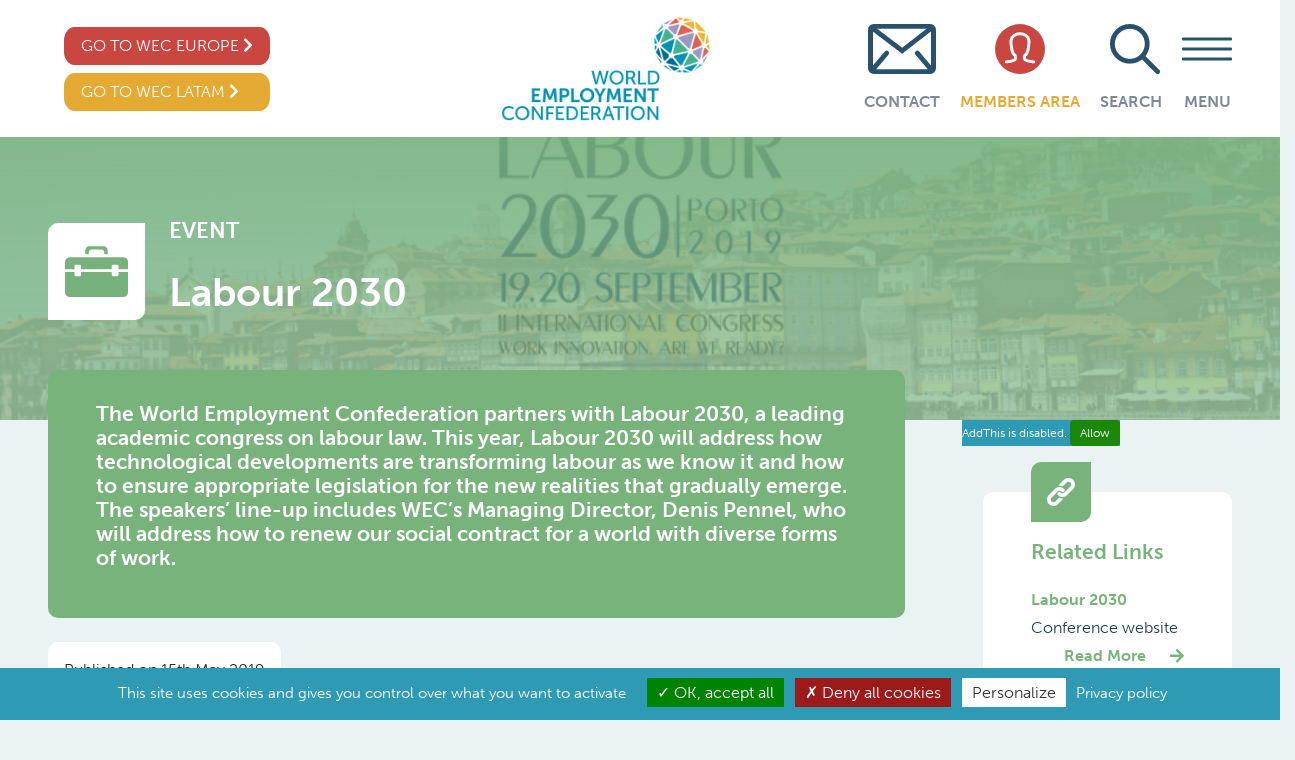

--- FILE ---
content_type: text/html; charset=UTF-8
request_url: https://wecglobal.org/event-post/labour-2030/
body_size: 68262
content:
<!DOCTYPE html>
<html lang="en-US" xmlns:fb="https://www.facebook.com/2008/fbml" xmlns:addthis="https://www.addthis.com/help/api-spec"  class="no-skrollr">
<head>
    <meta charset="UTF-8">
    <meta name="viewport" content="initial-scale=1.0,user-scalable=no,maximum-scale=1">
    <meta name="apple-mobile-web-app-capable" content="yes">
    <meta name="HandheldFriendly" content="True">
    <meta name = "facebook-domain-verification" content = "52gm8j2j0okh50sw243qep4mpkpebu" />
        <title>Labour 2030 - World Employment Confederation </title>

    <meta property="og:title" content="World Employment Confederation-Labour 2030" />
    <meta name="description" content="The World Employment Confederation is the voice of the recruitment and employment industry at global level. It brings together 49 national federations and eight corporations covering a wide range of HR services, including agency work, direct recruitment, career management, Recruitment Process Outsourcing (RPO) and Managed Service Provision (MSP)." />
    <meta name='robots' content='index, follow, max-image-preview:large, max-snippet:-1, max-video-preview:-1' />
	<style>img:is([sizes="auto" i], [sizes^="auto," i]) { contain-intrinsic-size: 3000px 1500px }</style>
	
<!-- Google Tag Manager for WordPress by gtm4wp.com -->
<script data-cfasync="false" data-pagespeed-no-defer>
	var gtm4wp_datalayer_name = "dataLayer";
	var dataLayer = dataLayer || [];
</script>
<!-- End Google Tag Manager for WordPress by gtm4wp.com -->
	<!-- This site is optimized with the Yoast SEO plugin v26.6 - https://yoast.com/wordpress/plugins/seo/ -->
	<title>Labour 2030 - World Employment Confederation</title>
	<meta name="description" content="The World Employment Confederation partners with Labour 2030, a leading academic congress on labour law." />
	<link rel="canonical" href="https://wecglobal.org/event-post/labour-2030/" />
	<meta property="og:locale" content="en_US" />
	<meta property="og:type" content="article" />
	<meta property="og:title" content="Labour 2030 - World Employment Confederation" />
	<meta property="og:description" content="The World Employment Confederation partners with Labour 2030, a leading academic congress on labour law." />
	<meta property="og:url" content="https://wecglobal.org/event-post/labour-2030/" />
	<meta property="og:site_name" content="World Employment Confederation" />
	<meta property="article:modified_time" content="2019-12-20T10:23:07+00:00" />
	<meta property="og:image" content="https://wecglobal.org/uploads/2019/09/Labour-2030.png" />
	<meta property="og:image:width" content="820" />
	<meta property="og:image:height" content="312" />
	<meta property="og:image:type" content="image/png" />
	<meta name="twitter:card" content="summary_large_image" />
	<script type="application/ld+json" class="yoast-schema-graph">{"@context":"https://schema.org","@graph":[{"@type":"WebPage","@id":"https://wecglobal.org/event-post/labour-2030/","url":"https://wecglobal.org/event-post/labour-2030/","name":"Labour 2030 - World Employment Confederation","isPartOf":{"@id":"https://wecglobal.org/#website"},"primaryImageOfPage":{"@id":"https://wecglobal.org/event-post/labour-2030/#primaryimage"},"image":{"@id":"https://wecglobal.org/event-post/labour-2030/#primaryimage"},"thumbnailUrl":"https://wecglobal.org/uploads/2019/09/Labour-2030.png","datePublished":"2019-05-15T09:00:37+00:00","dateModified":"2019-12-20T10:23:07+00:00","description":"The World Employment Confederation partners with Labour 2030, a leading academic congress on labour law.","breadcrumb":{"@id":"https://wecglobal.org/event-post/labour-2030/#breadcrumb"},"inLanguage":"en-US","potentialAction":[{"@type":"ReadAction","target":["https://wecglobal.org/event-post/labour-2030/"]}]},{"@type":"ImageObject","inLanguage":"en-US","@id":"https://wecglobal.org/event-post/labour-2030/#primaryimage","url":"https://wecglobal.org/uploads/2019/09/Labour-2030.png","contentUrl":"https://wecglobal.org/uploads/2019/09/Labour-2030.png","width":820,"height":312},{"@type":"BreadcrumbList","@id":"https://wecglobal.org/event-post/labour-2030/#breadcrumb","itemListElement":[{"@type":"ListItem","position":1,"name":"Home","item":"https://wecglobal.org/"},{"@type":"ListItem","position":2,"name":"Labour 2030"}]},{"@type":"WebSite","@id":"https://wecglobal.org/#website","url":"https://wecglobal.org/","name":"World Employment Confederation","description":"WEC","potentialAction":[{"@type":"SearchAction","target":{"@type":"EntryPoint","urlTemplate":"https://wecglobal.org/?s={search_term_string}"},"query-input":{"@type":"PropertyValueSpecification","valueRequired":true,"valueName":"search_term_string"}}],"inLanguage":"en-US"}]}</script>
	<!-- / Yoast SEO plugin. -->


<link rel='dns-prefetch' href='//s7.addthis.com' />
<link rel="alternate" type="application/rss+xml" title="World Employment Confederation &raquo; Feed" href="https://wecglobal.org/feed/" />
<link rel="alternate" type="application/rss+xml" title="World Employment Confederation &raquo; Comments Feed" href="https://wecglobal.org/comments/feed/" />
<script type="text/javascript">
/* <![CDATA[ */
window._wpemojiSettings = {"baseUrl":"https:\/\/s.w.org\/images\/core\/emoji\/15.0.3\/72x72\/","ext":".png","svgUrl":"https:\/\/s.w.org\/images\/core\/emoji\/15.0.3\/svg\/","svgExt":".svg","source":{"concatemoji":"https:\/\/wecglobal.org\/wordpress\/wp-includes\/js\/wp-emoji-release.min.js?ver=6.7.4"}};
/*! This file is auto-generated */
!function(i,n){var o,s,e;function c(e){try{var t={supportTests:e,timestamp:(new Date).valueOf()};sessionStorage.setItem(o,JSON.stringify(t))}catch(e){}}function p(e,t,n){e.clearRect(0,0,e.canvas.width,e.canvas.height),e.fillText(t,0,0);var t=new Uint32Array(e.getImageData(0,0,e.canvas.width,e.canvas.height).data),r=(e.clearRect(0,0,e.canvas.width,e.canvas.height),e.fillText(n,0,0),new Uint32Array(e.getImageData(0,0,e.canvas.width,e.canvas.height).data));return t.every(function(e,t){return e===r[t]})}function u(e,t,n){switch(t){case"flag":return n(e,"\ud83c\udff3\ufe0f\u200d\u26a7\ufe0f","\ud83c\udff3\ufe0f\u200b\u26a7\ufe0f")?!1:!n(e,"\ud83c\uddfa\ud83c\uddf3","\ud83c\uddfa\u200b\ud83c\uddf3")&&!n(e,"\ud83c\udff4\udb40\udc67\udb40\udc62\udb40\udc65\udb40\udc6e\udb40\udc67\udb40\udc7f","\ud83c\udff4\u200b\udb40\udc67\u200b\udb40\udc62\u200b\udb40\udc65\u200b\udb40\udc6e\u200b\udb40\udc67\u200b\udb40\udc7f");case"emoji":return!n(e,"\ud83d\udc26\u200d\u2b1b","\ud83d\udc26\u200b\u2b1b")}return!1}function f(e,t,n){var r="undefined"!=typeof WorkerGlobalScope&&self instanceof WorkerGlobalScope?new OffscreenCanvas(300,150):i.createElement("canvas"),a=r.getContext("2d",{willReadFrequently:!0}),o=(a.textBaseline="top",a.font="600 32px Arial",{});return e.forEach(function(e){o[e]=t(a,e,n)}),o}function t(e){var t=i.createElement("script");t.src=e,t.defer=!0,i.head.appendChild(t)}"undefined"!=typeof Promise&&(o="wpEmojiSettingsSupports",s=["flag","emoji"],n.supports={everything:!0,everythingExceptFlag:!0},e=new Promise(function(e){i.addEventListener("DOMContentLoaded",e,{once:!0})}),new Promise(function(t){var n=function(){try{var e=JSON.parse(sessionStorage.getItem(o));if("object"==typeof e&&"number"==typeof e.timestamp&&(new Date).valueOf()<e.timestamp+604800&&"object"==typeof e.supportTests)return e.supportTests}catch(e){}return null}();if(!n){if("undefined"!=typeof Worker&&"undefined"!=typeof OffscreenCanvas&&"undefined"!=typeof URL&&URL.createObjectURL&&"undefined"!=typeof Blob)try{var e="postMessage("+f.toString()+"("+[JSON.stringify(s),u.toString(),p.toString()].join(",")+"));",r=new Blob([e],{type:"text/javascript"}),a=new Worker(URL.createObjectURL(r),{name:"wpTestEmojiSupports"});return void(a.onmessage=function(e){c(n=e.data),a.terminate(),t(n)})}catch(e){}c(n=f(s,u,p))}t(n)}).then(function(e){for(var t in e)n.supports[t]=e[t],n.supports.everything=n.supports.everything&&n.supports[t],"flag"!==t&&(n.supports.everythingExceptFlag=n.supports.everythingExceptFlag&&n.supports[t]);n.supports.everythingExceptFlag=n.supports.everythingExceptFlag&&!n.supports.flag,n.DOMReady=!1,n.readyCallback=function(){n.DOMReady=!0}}).then(function(){return e}).then(function(){var e;n.supports.everything||(n.readyCallback(),(e=n.source||{}).concatemoji?t(e.concatemoji):e.wpemoji&&e.twemoji&&(t(e.twemoji),t(e.wpemoji)))}))}((window,document),window._wpemojiSettings);
/* ]]> */
</script>
<style id='wp-emoji-styles-inline-css' type='text/css'>

	img.wp-smiley, img.emoji {
		display: inline !important;
		border: none !important;
		box-shadow: none !important;
		height: 1em !important;
		width: 1em !important;
		margin: 0 0.07em !important;
		vertical-align: -0.1em !important;
		background: none !important;
		padding: 0 !important;
	}
</style>
<link rel='stylesheet' id='wp-block-library-css' href='https://wecglobal.org/wordpress/wp-includes/css/dist/block-library/style.min.css?ver=6.7.4' type='text/css' media='all' />
<style id='classic-theme-styles-inline-css' type='text/css'>
/*! This file is auto-generated */
.wp-block-button__link{color:#fff;background-color:#32373c;border-radius:9999px;box-shadow:none;text-decoration:none;padding:calc(.667em + 2px) calc(1.333em + 2px);font-size:1.125em}.wp-block-file__button{background:#32373c;color:#fff;text-decoration:none}
</style>
<style id='global-styles-inline-css' type='text/css'>
:root{--wp--preset--aspect-ratio--square: 1;--wp--preset--aspect-ratio--4-3: 4/3;--wp--preset--aspect-ratio--3-4: 3/4;--wp--preset--aspect-ratio--3-2: 3/2;--wp--preset--aspect-ratio--2-3: 2/3;--wp--preset--aspect-ratio--16-9: 16/9;--wp--preset--aspect-ratio--9-16: 9/16;--wp--preset--color--black: #000000;--wp--preset--color--cyan-bluish-gray: #abb8c3;--wp--preset--color--white: #ffffff;--wp--preset--color--pale-pink: #f78da7;--wp--preset--color--vivid-red: #cf2e2e;--wp--preset--color--luminous-vivid-orange: #ff6900;--wp--preset--color--luminous-vivid-amber: #fcb900;--wp--preset--color--light-green-cyan: #7bdcb5;--wp--preset--color--vivid-green-cyan: #00d084;--wp--preset--color--pale-cyan-blue: #8ed1fc;--wp--preset--color--vivid-cyan-blue: #0693e3;--wp--preset--color--vivid-purple: #9b51e0;--wp--preset--gradient--vivid-cyan-blue-to-vivid-purple: linear-gradient(135deg,rgba(6,147,227,1) 0%,rgb(155,81,224) 100%);--wp--preset--gradient--light-green-cyan-to-vivid-green-cyan: linear-gradient(135deg,rgb(122,220,180) 0%,rgb(0,208,130) 100%);--wp--preset--gradient--luminous-vivid-amber-to-luminous-vivid-orange: linear-gradient(135deg,rgba(252,185,0,1) 0%,rgba(255,105,0,1) 100%);--wp--preset--gradient--luminous-vivid-orange-to-vivid-red: linear-gradient(135deg,rgba(255,105,0,1) 0%,rgb(207,46,46) 100%);--wp--preset--gradient--very-light-gray-to-cyan-bluish-gray: linear-gradient(135deg,rgb(238,238,238) 0%,rgb(169,184,195) 100%);--wp--preset--gradient--cool-to-warm-spectrum: linear-gradient(135deg,rgb(74,234,220) 0%,rgb(151,120,209) 20%,rgb(207,42,186) 40%,rgb(238,44,130) 60%,rgb(251,105,98) 80%,rgb(254,248,76) 100%);--wp--preset--gradient--blush-light-purple: linear-gradient(135deg,rgb(255,206,236) 0%,rgb(152,150,240) 100%);--wp--preset--gradient--blush-bordeaux: linear-gradient(135deg,rgb(254,205,165) 0%,rgb(254,45,45) 50%,rgb(107,0,62) 100%);--wp--preset--gradient--luminous-dusk: linear-gradient(135deg,rgb(255,203,112) 0%,rgb(199,81,192) 50%,rgb(65,88,208) 100%);--wp--preset--gradient--pale-ocean: linear-gradient(135deg,rgb(255,245,203) 0%,rgb(182,227,212) 50%,rgb(51,167,181) 100%);--wp--preset--gradient--electric-grass: linear-gradient(135deg,rgb(202,248,128) 0%,rgb(113,206,126) 100%);--wp--preset--gradient--midnight: linear-gradient(135deg,rgb(2,3,129) 0%,rgb(40,116,252) 100%);--wp--preset--font-size--small: 13px;--wp--preset--font-size--medium: 20px;--wp--preset--font-size--large: 36px;--wp--preset--font-size--x-large: 42px;--wp--preset--spacing--20: 0.44rem;--wp--preset--spacing--30: 0.67rem;--wp--preset--spacing--40: 1rem;--wp--preset--spacing--50: 1.5rem;--wp--preset--spacing--60: 2.25rem;--wp--preset--spacing--70: 3.38rem;--wp--preset--spacing--80: 5.06rem;--wp--preset--shadow--natural: 6px 6px 9px rgba(0, 0, 0, 0.2);--wp--preset--shadow--deep: 12px 12px 50px rgba(0, 0, 0, 0.4);--wp--preset--shadow--sharp: 6px 6px 0px rgba(0, 0, 0, 0.2);--wp--preset--shadow--outlined: 6px 6px 0px -3px rgba(255, 255, 255, 1), 6px 6px rgba(0, 0, 0, 1);--wp--preset--shadow--crisp: 6px 6px 0px rgba(0, 0, 0, 1);}:where(.is-layout-flex){gap: 0.5em;}:where(.is-layout-grid){gap: 0.5em;}body .is-layout-flex{display: flex;}.is-layout-flex{flex-wrap: wrap;align-items: center;}.is-layout-flex > :is(*, div){margin: 0;}body .is-layout-grid{display: grid;}.is-layout-grid > :is(*, div){margin: 0;}:where(.wp-block-columns.is-layout-flex){gap: 2em;}:where(.wp-block-columns.is-layout-grid){gap: 2em;}:where(.wp-block-post-template.is-layout-flex){gap: 1.25em;}:where(.wp-block-post-template.is-layout-grid){gap: 1.25em;}.has-black-color{color: var(--wp--preset--color--black) !important;}.has-cyan-bluish-gray-color{color: var(--wp--preset--color--cyan-bluish-gray) !important;}.has-white-color{color: var(--wp--preset--color--white) !important;}.has-pale-pink-color{color: var(--wp--preset--color--pale-pink) !important;}.has-vivid-red-color{color: var(--wp--preset--color--vivid-red) !important;}.has-luminous-vivid-orange-color{color: var(--wp--preset--color--luminous-vivid-orange) !important;}.has-luminous-vivid-amber-color{color: var(--wp--preset--color--luminous-vivid-amber) !important;}.has-light-green-cyan-color{color: var(--wp--preset--color--light-green-cyan) !important;}.has-vivid-green-cyan-color{color: var(--wp--preset--color--vivid-green-cyan) !important;}.has-pale-cyan-blue-color{color: var(--wp--preset--color--pale-cyan-blue) !important;}.has-vivid-cyan-blue-color{color: var(--wp--preset--color--vivid-cyan-blue) !important;}.has-vivid-purple-color{color: var(--wp--preset--color--vivid-purple) !important;}.has-black-background-color{background-color: var(--wp--preset--color--black) !important;}.has-cyan-bluish-gray-background-color{background-color: var(--wp--preset--color--cyan-bluish-gray) !important;}.has-white-background-color{background-color: var(--wp--preset--color--white) !important;}.has-pale-pink-background-color{background-color: var(--wp--preset--color--pale-pink) !important;}.has-vivid-red-background-color{background-color: var(--wp--preset--color--vivid-red) !important;}.has-luminous-vivid-orange-background-color{background-color: var(--wp--preset--color--luminous-vivid-orange) !important;}.has-luminous-vivid-amber-background-color{background-color: var(--wp--preset--color--luminous-vivid-amber) !important;}.has-light-green-cyan-background-color{background-color: var(--wp--preset--color--light-green-cyan) !important;}.has-vivid-green-cyan-background-color{background-color: var(--wp--preset--color--vivid-green-cyan) !important;}.has-pale-cyan-blue-background-color{background-color: var(--wp--preset--color--pale-cyan-blue) !important;}.has-vivid-cyan-blue-background-color{background-color: var(--wp--preset--color--vivid-cyan-blue) !important;}.has-vivid-purple-background-color{background-color: var(--wp--preset--color--vivid-purple) !important;}.has-black-border-color{border-color: var(--wp--preset--color--black) !important;}.has-cyan-bluish-gray-border-color{border-color: var(--wp--preset--color--cyan-bluish-gray) !important;}.has-white-border-color{border-color: var(--wp--preset--color--white) !important;}.has-pale-pink-border-color{border-color: var(--wp--preset--color--pale-pink) !important;}.has-vivid-red-border-color{border-color: var(--wp--preset--color--vivid-red) !important;}.has-luminous-vivid-orange-border-color{border-color: var(--wp--preset--color--luminous-vivid-orange) !important;}.has-luminous-vivid-amber-border-color{border-color: var(--wp--preset--color--luminous-vivid-amber) !important;}.has-light-green-cyan-border-color{border-color: var(--wp--preset--color--light-green-cyan) !important;}.has-vivid-green-cyan-border-color{border-color: var(--wp--preset--color--vivid-green-cyan) !important;}.has-pale-cyan-blue-border-color{border-color: var(--wp--preset--color--pale-cyan-blue) !important;}.has-vivid-cyan-blue-border-color{border-color: var(--wp--preset--color--vivid-cyan-blue) !important;}.has-vivid-purple-border-color{border-color: var(--wp--preset--color--vivid-purple) !important;}.has-vivid-cyan-blue-to-vivid-purple-gradient-background{background: var(--wp--preset--gradient--vivid-cyan-blue-to-vivid-purple) !important;}.has-light-green-cyan-to-vivid-green-cyan-gradient-background{background: var(--wp--preset--gradient--light-green-cyan-to-vivid-green-cyan) !important;}.has-luminous-vivid-amber-to-luminous-vivid-orange-gradient-background{background: var(--wp--preset--gradient--luminous-vivid-amber-to-luminous-vivid-orange) !important;}.has-luminous-vivid-orange-to-vivid-red-gradient-background{background: var(--wp--preset--gradient--luminous-vivid-orange-to-vivid-red) !important;}.has-very-light-gray-to-cyan-bluish-gray-gradient-background{background: var(--wp--preset--gradient--very-light-gray-to-cyan-bluish-gray) !important;}.has-cool-to-warm-spectrum-gradient-background{background: var(--wp--preset--gradient--cool-to-warm-spectrum) !important;}.has-blush-light-purple-gradient-background{background: var(--wp--preset--gradient--blush-light-purple) !important;}.has-blush-bordeaux-gradient-background{background: var(--wp--preset--gradient--blush-bordeaux) !important;}.has-luminous-dusk-gradient-background{background: var(--wp--preset--gradient--luminous-dusk) !important;}.has-pale-ocean-gradient-background{background: var(--wp--preset--gradient--pale-ocean) !important;}.has-electric-grass-gradient-background{background: var(--wp--preset--gradient--electric-grass) !important;}.has-midnight-gradient-background{background: var(--wp--preset--gradient--midnight) !important;}.has-small-font-size{font-size: var(--wp--preset--font-size--small) !important;}.has-medium-font-size{font-size: var(--wp--preset--font-size--medium) !important;}.has-large-font-size{font-size: var(--wp--preset--font-size--large) !important;}.has-x-large-font-size{font-size: var(--wp--preset--font-size--x-large) !important;}
:where(.wp-block-post-template.is-layout-flex){gap: 1.25em;}:where(.wp-block-post-template.is-layout-grid){gap: 1.25em;}
:where(.wp-block-columns.is-layout-flex){gap: 2em;}:where(.wp-block-columns.is-layout-grid){gap: 2em;}
:root :where(.wp-block-pullquote){font-size: 1.5em;line-height: 1.6;}
</style>
<link rel='stylesheet' id='fancybox-css' href='https://wecglobal.org/plugins/easy-fancybox/fancybox/1.5.4/jquery.fancybox.min.css?ver=6.7.4' type='text/css' media='screen' />
<style id='fancybox-inline-css' type='text/css'>
#fancybox-outer{background:#ffffff}#fancybox-content{background:#ffffff;border-color:#ffffff;color:#000000;}#fancybox-title,#fancybox-title-float-main{color:#fff}
</style>
<link rel='stylesheet' id='addthis_all_pages-css' href='https://wecglobal.org/plugins/addthis/frontend/build/addthis_wordpress_public.min.css?ver=6.7.4' type='text/css' media='all' />
<script type="text/javascript" src="https://wecglobal.org/wordpress/wp-includes/js/jquery/jquery.min.js?ver=3.7.1" id="jquery-core-js"></script>
<script type="text/javascript" src="https://wecglobal.org/wordpress/wp-includes/js/jquery/jquery-migrate.min.js?ver=3.4.1" id="jquery-migrate-js"></script>
<link rel="https://api.w.org/" href="https://wecglobal.org/wp-json/" /><link rel="EditURI" type="application/rsd+xml" title="RSD" href="https://wecglobal.org/wordpress/xmlrpc.php?rsd" />
<meta name="generator" content="WordPress 6.7.4" />
<link rel='shortlink' href='https://wecglobal.org/?p=3599' />
<link rel="alternate" title="oEmbed (JSON)" type="application/json+oembed" href="https://wecglobal.org/wp-json/oembed/1.0/embed?url=https%3A%2F%2Fwecglobal.org%2Fevent-post%2Flabour-2030%2F" />
<link rel="alternate" title="oEmbed (XML)" type="text/xml+oembed" href="https://wecglobal.org/wp-json/oembed/1.0/embed?url=https%3A%2F%2Fwecglobal.org%2Fevent-post%2Flabour-2030%2F&#038;format=xml" />

<!-- Google Tag Manager for WordPress by gtm4wp.com -->
<!-- GTM Container placement set to automatic -->
<script data-cfasync="false" data-pagespeed-no-defer type="text/javascript">
	var dataLayer_content = {"siteID":0,"siteName":"","pagePostType":"event","pagePostType2":"single-event","pagePostAuthor":"Aurelie Pattyn"};
	dataLayer.push( dataLayer_content );
</script>
<script data-cfasync="false" data-pagespeed-no-defer type="text/javascript">
(function(w,d,s,l,i){w[l]=w[l]||[];w[l].push({'gtm.start':
new Date().getTime(),event:'gtm.js'});var f=d.getElementsByTagName(s)[0],
j=d.createElement(s),dl=l!='dataLayer'?'&l='+l:'';j.async=true;j.src=
'//www.googletagmanager.com/gtm.js?id='+i+dl;f.parentNode.insertBefore(j,f);
})(window,document,'script','dataLayer','GTM-MLFZM77');
</script>
<!-- End Google Tag Manager for WordPress by gtm4wp.com --><style>img.lazyload,img.lazyloading{
background-color: rgba(0,0,0,0);

opacity: 0.001; 
}
img.lazyload, img.lazyloaded {
opacity: 1;
-webkit-transition:opacity 300ms;
-moz-transition: opacity 300ms;
-ms-transition: opacity 300ms;
-o-transition: opacity 300ms;
transition: opacity 300ms;
}
iframe.lazyload, iframe.lazyloading{
display: block;
background-color: rgba(0,0,0,0);

}
</style>


    <!-- DEFINE ALL YOUR GOOGLE FONTS HERE AND NOT IN SCSS FILES E.g. -->
<!--     <link href="https://fonts.googleapis.com/css?family=Open+Sans:400,800" rel="stylesheet">-->
    <script src="https://cdnjs.cloudflare.com/ajax/libs/underscore.js/1.9.1/underscore.js"></script>

    <link rel="stylesheet" href="https://use.typekit.net/rcx2dav.css">
    <link rel="stylesheet" href="https://use.fontawesome.com/releases/v5.7.2/css/all.css" integrity="sha384-fnmOCqbTlWIlj8LyTjo7mOUStjsKC4pOpQbqyi7RrhN7udi9RwhKkMHpvLbHG9Sr" crossorigin="anonymous">
    <link rel="stylesheet" href="https://wecglobal.org/themes/WEC/assets/css/app.css?id=2c96478acb92cdf0dc39">
    <script src="https://wecglobal.org/themes/WEC/assets/js/app.js?id=1951dd7225d2b9aaf822"></script>

    <!-- Favicon -->
    <link rel="apple-touch-icon" sizes="180x180" href="/apple-touch-icon.png">
    <link rel="icon" type="image/png" sizes="32x32" href="/favicon-32x32.png">
    <link rel="icon" type="image/png" sizes="16x16" href="/favicon-16x16.png">
    <link rel="manifest" href="/site.webmanifest">
    <meta name="msapplication-TileColor" content="#28526c">
    <meta name="theme-color" content="#ffffff">

    <!-- Load Leaflet from CDN-->
    <link rel="stylesheet" href="https://unpkg.com/leaflet/dist/leaflet.css" />
    <script src="https://unpkg.com/leaflet/dist/leaflet-src.js"></script>


    <!-- Load Esri Leaflet from CDN -->
    <script src="https://unpkg.com/esri-leaflet"></script>

    <!-- Esri Leaflet Geocoder -->
    <link rel="stylesheet" href="https://unpkg.com/esri-leaflet-geocoder/dist/esri-leaflet-geocoder.css">
    <script src="https://unpkg.com/esri-leaflet-geocoder"></script>

  
<!-- GDPR Banner Library -->
<script src="https://cdnjs.cloudflare.com/ajax/libs/tarteaucitronjs/1.9.3/tarteaucitron.js"
    integrity="sha512-cL0fC89w+H+0KjI9fD6dnM4IHyiapz9tpd9x6SarmL/O4xEGPKBepxZdm0rZXliYplhVQ30DHczX6+mttFm71Q=="
    crossorigin="anonymous" referrerpolicy="no-referrer"></script>

    <!-- GDPR Banner settings -->
    <script type="text/javascript">
        tarteaucitron.init({
            "privacyUrl": "/cookie-policy/", /* Privacy policy url */
            "hashtag": "#wecglobal", /* Open the panel with this hashtag */
            "cookieName": "wecglobal", /* Cookie name */
            "orientation": "bottom", /* Banner position (top - bottom) */
            "groupServices": false, /* Group services by category */
            "showAlertSmall": false, /* Show the small banner on bottom right */
            "cookieslist": true, /* Show the cookie list */
            "closePopup": false, /* Show a close X on the banner */
            "showIcon": true, /* Show cookie icon to manage cookies */
            "iconSrc": "https://wecglobal.org/themes/WEC/assets/images/Logo-GDPR.png", /* Optionnal: URL or base64 encoded image */
            "iconPosition": "BottomRight", /* BottomRight, BottomLeft, TopRight and TopLeft */
            "adblocker": false, /* Show a Warning if an adblocker is detected */
            "DenyAllCta" : true, /* Show the deny all button */
            "AcceptAllCta" : true, /* Show the accept all button when highPrivacy on */
            "highPrivacy": true, /* HIGHLY RECOMMANDED Disable auto consent */
            "handleBrowserDNTRequest": false, /* If Do Not Track == 1, disallow all */
            "removeCredit": true, /* Remove credit link */
            "moreInfoLink": true, /* Show more info link */
            "useExternalCss": false, /* If false, the tarteaucitron.css file will be loaded */
            "useExternalJs": false, /* If false, the tarteaucitron.js file will be loaded */
            //"cookieDomain": ".my-multisite-domaine.fr", /* Shared cookie for multisite */
            "readmoreLink": "", /* Change the default readmore link */
            "mandatory": true, /* Show a message about mandatory cookies */
            });
    </script>

    <!-- Google Analytics for Multiple UA -->
    <script type="text/javascript">
            tarteaucitron.user.multiplegtagUa = ['UA-635424-7', 'UA-635424-71'];
            (tarteaucitron.job = tarteaucitron.job || []).push('multiplegtag');
    </script>


</head>
<body class="event-template-default single single-event postid-3599">

<!--  -->

<header id="header" class="hidden-header">
    
    <div class="page-padding py-0 row bg-white">


        <div class="col-md-6 col-sm-6 col-xs-6 d-flex justify-content-between align-items-center">
            <div class="hidden desktop-only">
                <div class="d-flex flex-column">
                    <a class="red-button mx-3" href="https://wecglobal.org">Go to WEC Global <i class="fas fa-chevron-right"></i></a>
                    <a class="yellow-button mt-2 mx-3" href="https://weclatam.org/">GO TO WEC LATAM	 <i class="fas fa-chevron-right"></i></a>
                </div>
            </div>
            <div class=" desktop-only">
                <div class="d-flex flex-column">
                    <a class="red-button mx-3" href="https://weceurope.org">Go to WEC Europe <i class="fas fa-chevron-right"></i></a>
                    <a class="yellow-button mt-2 mx-3" href="https://weclatam.org/">GO TO WEC LATAM	 <i class="fas fa-chevron-right"></i></a>
                </div>
            </div>
            <a href="https://wecglobal.org" style="margin-right: -15%;">
                <img  class="logo my-3 lazyload"
                      src="[data-uri]" data-src="https://wecglobal.org/uploads/2019/08/Logo-header-global.jpg"
                     alt="WEC Logo">
            </a>
        </div>
        <div class="col-md-6 col-sm-6 col-xs-6 flex-header d-flex top-links justify-content-end">
            <div class="menu-desktop-only">

            <div id="wec-top-nav-wrapper" class="menu-visible-nav-container"><ul id="wec-top-nav" class="nav"><li id="menu-item-2863" class="nav-blue menu-item menu-item-type-post_type menu-item-object-page menu-item-2863"><a href="https://wecglobal.org/world-employment-confederation-global/head-office/"><img  class="menu-icon mb-3 lazyload" alt="Contact"  src="[data-uri]" data-src="https://wecglobal.org/uploads/2019/06/Mail.svg"><p>Contact</p></a></li>
<li id="menu-item-3632" class="nav-yellow menu-item menu-item-type-custom menu-item-object-custom menu-item-3632"><a target="_blank" href="https://members.wecglobal.org/"><img  class="menu-icon mb-3 lazyload" alt="Members Area"  src="[data-uri]" data-src="https://wecglobal.org/uploads/2019/06/Member.svg"><p>Members Area</p></a></li>
</ul></div>            </div>

            <form role="search" action="https://wecglobal.org/" method="get" id="search_form" class="d-flex desktop-only mr-2">

                                <div class="d-flex flex-column justify-content-center align-items-center">
                    <img  class="icon-link img-fluid mb-3 lazyload" id="search_icon"  src="[data-uri]" data-src="https://wecglobal.org/uploads/2019/06/Search.svg" alt="Search"/>
                    <input type="hidden" name="search_type" value="custom_posts" />
                    <input type="hidden" name="site" value="global" />
                    <p id="search_text" style="font-weight: 600;color: #7e8897; text-transform: uppercase;">Search</p>
                </div>
                <input id="search_box" type="search" name="s" placeholder="Search ..." class="ml-3" style="display: none" value="" title="Search for:"/>
                <button type="submit" value="Search" id="search_form_submit"></button>
            </form>
            <div class="menu-controls">
                <div class="menu-burger mb-3">
                    <div class="bar"></div>
                </div>
                <p class="text-center" id="menu-tag">menu</p>
            </div>
        </div>


        <div style="display: none;" class="full-nav margin-top">

            <div id="wec-main-nav-wrapper" class="w-100"><ul id="wec-main-nav" class="nav d-flex justify-content-center py-5 h-100 w-100"><li id="menu-item-2049" class="menu-purple menu-item menu-item-type-post_type menu-item-object-page menu-item-has-children menu-item-2049"><a href="https://wecglobal.org/world-of-work/"><img  class="menu-icon mb-3 lazyload" alt="World of Work"  src="[data-uri]" data-src="https://wecglobal.org/uploads/2019/07/World-of-Work.png"><p>World of Work</p></a>
<ul class="sub-menu">
	<li id="menu-item-8559" class="menu-item menu-item-type-post_type menu-item-object-page menu-item-8559"><a href="https://wecglobal.org/world-of-work/the-work-we-want/">The Work We Want</a></li>
	<li id="menu-item-3526" class="menu-item menu-item-type-custom menu-item-object-custom menu-item-3526"><a href="https://wecglobal.org/world-of-work#globallabourmarket">Labour Market Data</a></li>
	<li id="menu-item-3570" class="menu-item menu-item-type-custom menu-item-object-custom menu-item-3570"><a href="https://wecglobal.org/world-of-work/#WEClabourmarketintelligence">WEC Labour Market Intelligence</a></li>
</ul>
</li>
<li id="menu-item-1090" class="menu-blue menu-item menu-item-type-post_type menu-item-object-page menu-item-has-children menu-item-1090"><a href="https://wecglobal.org/private-employment-industry/"><img  class="menu-icon mb-3 lazyload" alt="Private Employment Services Industry"  src="[data-uri]" data-src="https://wecglobal.org/uploads/2019/07/Private-Employment-Industry.png"><p>Private Employment Services Industry</p></a>
<ul class="sub-menu">
	<li id="menu-item-1091" class="menu-item menu-item-type-post_type menu-item-object-page menu-item-1091"><a href="https://wecglobal.org/private-employment-industry/agency-work/">Agency Work</a></li>
	<li id="menu-item-5075" class="menu-item menu-item-type-post_type menu-item-object-page menu-item-5075"><a href="https://wecglobal.org/private-employment-industry/career-management/">Career Management</a></li>
	<li id="menu-item-5028" class="menu-item menu-item-type-post_type menu-item-object-page menu-item-5028"><a href="https://wecglobal.org/private-employment-industry/safely-back-to-work-in-the-new-normal-alliance/">‘Safely back to work in the new normal’ Alliance</a></li>
	<li id="menu-item-3688" class="menu-item menu-item-type-custom menu-item-object-custom menu-item-3688"><a href="https://wecglobal.org/private-employment-industry/#economicreport">WEC Publications</a></li>
</ul>
</li>
<li id="menu-item-1093" class="menu-dark-green menu-item menu-item-type-post_type menu-item-object-page menu-item-has-children menu-item-1093"><a href="https://wecglobal.org/world-employment-confederation-global/"><img  class="menu-icon mb-3 lazyload" alt="World Employment Confederation"  src="[data-uri]" data-src="https://wecglobal.org/uploads/2019/06/Emblem.svg"><p>World Employment Confederation</p></a>
<ul class="sub-menu">
	<li id="menu-item-3825" class="menu-item menu-item-type-post_type menu-item-object-page menu-item-3825"><a href="https://wecglobal.org/world-employment-confederation-global/code-of-conduct-2/">Code of Conduct</a></li>
	<li id="menu-item-1094" class="menu-item menu-item-type-post_type menu-item-object-page menu-item-1094"><a href="https://wecglobal.org/world-employment-confederation-global/governance/">Governance</a></li>
	<li id="menu-item-2397" class="menu-item menu-item-type-post_type menu-item-object-page menu-item-2397"><a href="https://wecglobal.org/world-employment-confederation-global/head-office/">Head Office</a></li>
	<li id="menu-item-1096" class="menu-item menu-item-type-post_type menu-item-object-page menu-item-1096"><a href="https://wecglobal.org/world-employment-confederation-global/partners-stakeholders/">Stakeholders</a></li>
	<li id="menu-item-8476" class="menu-item menu-item-type-post_type menu-item-object-page menu-item-8476"><a href="https://wecglobal.org/world-employment-confederation-global/partners/">Partners</a></li>
</ul>
</li>
<li id="menu-item-1098" class="menu-yellow menu-item menu-item-type-post_type menu-item-object-page menu-item-has-children menu-item-1098"><a href="https://wecglobal.org/membership-global/"><img  class="menu-icon mb-3 lazyload" alt="Membership"  src="[data-uri]" data-src="https://wecglobal.org/uploads/2019/07/Membership.png"><p>Membership</p></a>
<ul class="sub-menu">
	<li id="menu-item-1099" class="menu-item menu-item-type-post_type menu-item-object-page menu-item-1099"><a href="https://wecglobal.org/membership-global/corporate-membership/">Corporate Membership</a></li>
	<li id="menu-item-1100" class="menu-item menu-item-type-post_type menu-item-object-page menu-item-1100"><a href="https://wecglobal.org/membership-global/national-federation-membership/">National Federation Membership</a></li>
</ul>
</li>
<li id="menu-item-1101" class="menu-red menu-item menu-item-type-post_type menu-item-object-page menu-item-has-children menu-item-1101"><a href="https://wecglobal.org/topics-global/"><img  class="menu-icon mb-3 lazyload" alt="Topics"  src="[data-uri]" data-src="https://wecglobal.org/uploads/2019/07/Topics.png"><p>Topics</p></a>
<ul class="sub-menu">
	<li id="menu-item-1105" class="menu-item menu-item-type-post_type menu-item-object-page menu-item-1105"><a href="https://wecglobal.org/topics-global/future-of-work/">Future of Work</a></li>
	<li id="menu-item-8736" class="menu-item menu-item-type-post_type menu-item-object-page menu-item-8736"><a href="https://wecglobal.org/topics-global/social-justice/">Social Justice</a></li>
	<li id="menu-item-1109" class="menu-item menu-item-type-post_type menu-item-object-page menu-item-1109"><a href="https://wecglobal.org/topics-global/social-dialogue/">Social Dialogue</a></li>
	<li id="menu-item-1104" class="menu-item menu-item-type-post_type menu-item-object-page menu-item-1104"><a href="https://wecglobal.org/topics-global/fair-recruitment-and-migration/">Fair Recruitment and Migration</a></li>
	<li id="menu-item-6853" class="menu-item menu-item-type-post_type menu-item-object-page menu-item-6853"><a href="https://wecglobal.org/topics-global/ukrainian-crisis/">Ukrainian crisis</a></li>
	<li id="menu-item-1102" class="menu-item menu-item-type-post_type menu-item-object-page menu-item-1102"><a href="https://wecglobal.org/topics-global/decent-work-and-fighting-informality/">Decent Work and Fighting Informality</a></li>
	<li id="menu-item-1103" class="menu-item menu-item-type-post_type menu-item-object-page menu-item-1103"><a href="https://wecglobal.org/topics-global/digitalisation/">Digitalisation</a></li>
	<li id="menu-item-1111" class="menu-item menu-item-type-post_type menu-item-object-page menu-item-1111"><a href="https://wecglobal.org/topics-global/social-protection/">Social Protection</a></li>
	<li id="menu-item-1108" class="menu-item menu-item-type-post_type menu-item-object-page menu-item-1108"><a href="https://wecglobal.org/topics-global/skills/">Skills</a></li>
	<li id="menu-item-1107" class="menu-item menu-item-type-post_type menu-item-object-page menu-item-1107"><a href="https://wecglobal.org/topics-global/labour-market-regulations-and-diverse-forms-of-work/">Labour Market Regulations and Diverse Forms of Work</a></li>
	<li id="menu-item-1106" class="menu-item menu-item-type-post_type menu-item-object-page menu-item-1106"><a href="https://wecglobal.org/topics-global/inclusiveness-and-active-labour-market-policies/">Inclusiveness and Active Labour Market Policies</a></li>
	<li id="menu-item-4719" class="menu-item menu-item-type-post_type menu-item-object-page menu-item-4719"><a href="https://wecglobal.org/topics-global/coronavirus-covid-19/">Coronavirus (Covid-19)</a></li>
</ul>
</li>
<li id="menu-item-3451" class="menu-green menu-item menu-item-type-post_type menu-item-object-page menu-item-has-children menu-item-3451"><a href="https://wecglobal.org/resources-global/"><img  class="menu-icon mb-3 lazyload" alt="Resources"  src="[data-uri]" data-src="https://wecglobal.org/uploads/2019/07/Resources.png"><p>Resources</p></a>
<ul class="sub-menu">
	<li id="menu-item-1116" class="menu-item menu-item-type-custom menu-item-object-custom menu-item-1116"><a href="https://wecglobal.org/resources-global/?resource=news">News</a></li>
	<li id="menu-item-1117" class="menu-item menu-item-type-custom menu-item-object-custom menu-item-1117"><a href="https://wecglobal.org/resources-global/?resource=press-release">Press Releases</a></li>
	<li id="menu-item-1118" class="menu-item menu-item-type-custom menu-item-object-custom menu-item-1118"><a href="https://wecglobal.org/resources-global/?resource=publication">Publications</a></li>
	<li id="menu-item-4347" class="menu-item menu-item-type-custom menu-item-object-custom menu-item-4347"><a href="https://wecglobal.org/resources-global/?resource=event">Events</a></li>
	<li id="menu-item-4414" class="menu-item menu-item-type-custom menu-item-object-custom menu-item-4414"><a href="https://wecglobal.org/resources-global/?resource=opinion-piece">Opinion Pieces</a></li>
	<li id="menu-item-5411" class="menu-item menu-item-type-post_type menu-item-object-page menu-item-5411"><a href="https://wecglobal.org/resources-global/blogs/">Blogs</a></li>
	<li id="menu-item-6377" class="menu-item menu-item-type-post_type menu-item-object-page menu-item-6377"><a href="https://wecglobal.org/resources-global/workers-stories/">Workers’ stories</a></li>
</ul>
</li>
</ul></div>            <div class="mobile-only">
                <div id="wec-top-nav-wrapper" class="menu-visible-nav-container"><ul id="top-nav-small-screen" class="nav d-flex justify-content-center align-items-center pb-5"><li class="nav-blue menu-item menu-item-type-post_type menu-item-object-page menu-item-2863"><a href="https://wecglobal.org/world-employment-confederation-global/head-office/"><img  class="menu-icon mb-3 lazyload" alt="Contact"  src="[data-uri]" data-src="https://wecglobal.org/uploads/2019/06/Mail.svg"><p>Contact</p></a></li>
<li class="nav-yellow menu-item menu-item-type-custom menu-item-object-custom menu-item-3632"><a target="_blank" href="https://members.wecglobal.org/"><img  class="menu-icon mb-3 lazyload" alt="Members Area"  src="[data-uri]" data-src="https://wecglobal.org/uploads/2019/06/Member.svg"><p>Members Area</p></a></li>
</ul></div>            </div>
        </div>
    </div>

</header>
<div class="margin-top"></div>


<div class="page-padding header-image-text background py-5 d-flex flex-column justify-content-center"
     style="background:
             linear-gradient(rgba(119, 178, 124, 0.9),
             rgba(119, 178, 124, 0.6)),
             url('https://wecglobal.org/uploads/2019/09/Labour-2030.png')
     ">
   <div class="d-flex py-lg-5 align-items-center image-header-text">
        
                    <div class="page-icon-block p-3">
                <svg class="wec-icon--Toolbox-new"
                    viewBox="0 0 100 100"
                    style="fill: rgb(119, 178, 124); stroke:  rgb(119, 178, 124)">
                    <use href="#wec-icon--Toolbox-new" />
                </svg>
            </div>
                            <div>
                    <h2 class="text-white text-uppercase m-0 px-4 text">
                        event                    </h2>
                    <h1 class="text-white px-4 text">Labour 2030</h1>
                </div>
                      
        <!-- Go to www.addthis.com/dashboard to customize your tools --> 
        <div class="addthis_inline_share_toolbox" style="position: absolute;
    top: 420px;
    right: 160px;"></div>
    </div>
</div>

        <div class="row">
                <div class="col-lg-9 col-md-12 col-sm-12">
        <div class="bg-Green d-flex flex-column align-items-center px-5 py-4 ml-large mr-sm-5 little-right text-box curved-edge mb-4 text-white page-excerpt-box"><h3>The World Employment Confederation partners with Labour 2030, a leading academic congress on labour law. This year, Labour 2030 will address how technological developments are transforming labour as we know it and how to ensure appropriate legislation for the new realities that gradually emerge. The speakers&#8217; line-up includes WEC&#8217;s Managing Director, Denis Pennel, who will address how to renew our social contract for a world with diverse forms of work.</h3>
</div>
                    <div class="ml-larger mr-sm-5 little-right text-box curved-edge bg-white mb-4 d-flex flex-column pt-3 px-3 date-box">
                <p>Published on 15th May 2019</p>

            </div>
                                        <div class="ml-larger mr-sm-5 little-right text-box curved-edge bg-white mb-4 d-flex flex-column">
                            <div class="d-flex flex-row align-items-center">
                                <div class="p-5 w-100 editor-text"><p>The debate on the future of work is increasingly a debate about the reality of today&#8217;s society. In fact, technological developments have increasingly assumed a significant impact on labour relations and at an ever-growing rate. Topics such as robotics ceased to be integrated in a future context of work and became part of our daily lives. If collaborative economics was the driving force behind the discussion of the transformation of labour as we know it, many other issues need to be studied in order to ensure the appropriateness of the legislative effort to the new realities that gradually emerge.</p>
<p>Labour 2030 is <span data-contrast="auto">an annual c</span><span data-contrast="auto">ongress</span><span data-contrast="auto"> organised by </span><span data-contrast="auto">Law Academy (a Portuguese Institute of Knowledge), CIELO Laboral (a network</span><span data-contrast="auto"> connecting</span><span data-contrast="auto"> more than 600 </span><span data-contrast="auto">researchers on work-related issues)</span><span data-contrast="auto"> and the Portuguese Young Labour Lawyers association. Partner organisations include the World Employment Confederation, the European Trade Union Institute (ETUI) and the International Labour Organisation (ILO).</span></p>
<p>Denis Pennel, Managing Director of the <span data-contrast="auto">World Employment Confederation, will speak at the conference on the topic of &#8220;</span>Diverse forms of work and social innovation: the recipe for renewing our social contract?&#8221;.</p>
</div>
                            </div>
                        </div>
                                        <div class="ml-larger mr-sm-5 little-right text-box curved-edge bg-white mb-4 d-flex flex-column p-5 date-box">
                <p><b> Labour 2030</b></p> <p><b> Dates: </b>19 September 2019 - 20 September 2019                </p>
                                            <p class="m-0"><b>Location: </b>R. Nova da Alfândega, 4050-430, Porto, Portugal</p>
                                </div>
            <div id="map" class="ml-larger mr-sm-5 little-right text-box curved-edge mb-4 map-height"></div>
            <script>
                let map;
                function initMap() {
                    var myLatLng = {lat: 41.1425879, lng: -8.620328400000062};
                    map = new google.maps.Map(document.getElementById('map'), {
                        center: myLatLng,
                        zoom: 15
                    });
                    var marker = new google.maps.Marker({
                        position: myLatLng,
                        map: map
                    });
                }
            </script>
            <script src="https://maps.googleapis.com/maps/api/js?key=AIzaSyALdaz_rC2quxKukcQfg_ZydOHoYKfA2Do&callback=initMap" async defer></script>
                        <div class="ml-larger mr-sm-5 little-right text-box curved-edge bg-white mb-4 d-flex flex-column p-5">
                                                <div class="row">
                                <div class="col-12">
                                    <span class="text-capitalize">topics: </span>
                                                                            <a href="https://wecglobal.org/resources/?topic=digitalisation" class="mr-2 Green-text">Digitalisation</a>
                                                                            <a href="https://wecglobal.org/resources/?topic=labour-market-regulation-and-diverse-forms-of-work" class="mr-2 Green-text">Labour Market Regulation and Diverse Forms of Work</a>
                                                                            <a href="https://wecglobal.org/resources/?topic=eu-labour-market-reforms" class="mr-2 Green-text">EU Labour Market Reforms</a>
                                                                            <a href="https://wecglobal.org/resources/?topic=social-innovation" class="mr-2 Green-text">Social innovation</a>
                                                                            <a href="https://wecglobal.org/resources/?topic=future-of-work" class="mr-2 Green-text">Future of work</a>
                                                                    </div>
                            </div>

                                                    <div class="row">
                                <div class="col-12">
                                    <span class="text-capitalize">content types: </span>
                                                                            <a href="https://wecglobal.org/resources/?content_type=event" class="mr-2 Green-text">Event</a>
                                                                    </div>
                            </div>

                                        </div>
            </div>




<div class="col-lg-3 col-md-12 col-sm-12 custom-sidebar">
    <div class="row">
                    <div class="col-12 order-2 mt-4">
                <div class="curved-edge px-5 py-4 text-box bg-white mr-sidebar">
                    <h3 class="Green-text"><b>Questions ?</b></h3>
                                            <p>Contact:
                            <a href="&#109;&#97;&#105;&#108;&#116;&#111;&#58;&#97;&#117;&#114;&#101;&#108;&#105;&#101;&#46;&#112;&#97;&#116;&#116;&#121;&#110;&#64;&#119;&#101;&#99;&#103;&#108;&#111;&#98;&#97;&#108;&#46;&#111;&#114;&#103;" class="text-decoration-none">
                                Aurélie Pattyn, Communications Manager                                <b class="d-flex justify-content-end align-items-center pt-2 Green-text">
                                    Email <i class="fas fa-arrow-right pl-4"></i>
                                </b>
                            </a>
                        </p>
                                    </div>
            </div>
                    <div class="col-12 order-1">
                <div class="curved-edge px-5 py-4 mt-5 text-box bg-white mr-sidebar pos-inherit">
                    <h3 class="Green-text pt-4">
                        <b>Related Links</b>
                    </h3>
                                            <a href="https://www.labour2030.eu/#main-slider" target="_blank" class="text-decoration-none" rel="noopener">
                            <b class="Green-text">Labour 2030</b>
                                                            <p class="my-1">Conference website</p>
                                                        <b class="d-flex justify-content-end align-items-center Green-text mb-4">
                                Read More <i class="pl-4 fas fa-arrow-right"></i>
                            </b>
                        </a>
                                        <div class="bg-Green p-3 color-icon-div">
                        <svg id="Link" class="wec-icon--Link fill-white" viewBox="0 0 100 100">
                            <use href="#wec-icon--Link" />
                        </svg>
                    </div>
                </div>
            </div>
            
         <!--POSTS RELATED BY TAGS-->
       <!-- <div class="curved-edge px-5 py-4 mt-5 text-box bg-white mr-sidebar position-relative sidebar-block">
            <h3 class="Green-text pt-4">
                <b>Related Resources</b>
            </h3>
            <div class="content-type-block">
                                        <a href="<?/*= get_the_permalink($single_resource -> ID); */?>" class="text-decoration-none">
                                <b class="Green-text pt-5 larger-text">
                                    <?/*= $single_resource -> post_title; */?>
                                </b>
                                <p class="mt-1">
                                    <?/*= wp_trim_words(get_field( 'header_text_box', $single_resource), 30, ' ...' ) */?>
                                </p>
                                <b class="d-flex justify-content-end mb-4 align-items-center Green-text">
                                    Read More <i class="pl-4 fas fa-arrow-right"></i>
                                </b>
                            </a>
                                    </div>
            <div class="bg-Green p-3 color-icon-div">
                <svg id="Toolbox-new" class="wec-icon--Toolbox-new fill-white" viewBox="0 0 100 100">
                    <use href="#wec-icon--Toolbox-new" />
                </svg>
            </div>
        </div>-->

    </div>
</div>

<script>
    $('.sidebar-block').each(function () {
        if ($(this).find('.content-type-block').children().length <= 1 ) {
            $(this).hide();
        }
    });
</script>
        </div>

    
    <script>
        let rgb = "119, 178, 124";

        jQuery(document).ready(function($) {
            $('.editor-text').find('a').each(function () {
                $(this).mouseover(function () {
                    $(this).css('color', 'rgb(' + rgb + ')')
                });
                $(this).mouseleave(function () {
                    $(this).css('color', '')
                })
            })
        });
    </script>

</div>

<footer id="footer" class="bg-Blue page-padding pt-5 text-white mt-5">
    
    <div class="row">
        <div class="col-md-6">
            <img class="lazyload"   src="[data-uri]" data-src="https://wecglobal.org/uploads/2019/06/Logo-in-Shape.png" alt="WEC Logo" style="max-width: 286px">
            <div class="pt-4 pr-5"><p>The World Employment Confederation is the voice of the private employment services industry at the global level, representing national federations as well as workforce solutions companies from across the world. Members of the World Employment Confederation represent a wide range of HR services, including agency work, direct recruitment, career management, Recruitment Process Outsourcing (RPO) and Managed Service Provider (MSP).</p>
</div>
        </div>
        <div class="col-md-6 d-flex flex-column justify-content-end">
            <h2 class="pl-lg-5 pt-3 pb-3">Stay in touch</h2>
             <!--<a class="pl-lg-5 text-white larger-text text-decoration-none" href="<?/*= get_home_url() . '/head-office/'; */?>">Contact Us <i class="pl-3 fas fa-arrow-right"></i></a>-->

            <div class="pl-lg-5 d-flex mb-3 mt-2">
                                        <div class="pr-3">
                            <a href="https://www.linkedin.com/company/world-employment-confederation/" target="_blank" rel="noopener">
                                <svg class="wec-icon--social-linkedin-circular-button fill-white" viewBox="0 0 100 100" style="width: 50px !important;">
                                    <use xlink:href="#wec-icon--social-linkedin-circular-button" />
                                </svg>
                            </a>
                        </div>
                                                <div class="pr-3">
                            <a href="https://twitter.com/WECglobal" target="_blank" rel="noopener">
                                <svg class="wec-icon--social-twitter-circular-button fill-white" viewBox="0 0 100 100" style="width: 50px !important;">
                                    <use xlink:href="#wec-icon--social-twitter-circular-button" />
                                </svg>
                            </a>
                        </div>
                                    </div>
        </div>
        <div class="col-md-12 pt-4 text-center ">
            <div>World Employment Confederation – Avenue du Port 86c/302 – B-1000 Brussels – T. + 32 2 203 38 03</div>
        </div>
        <div class="col-md-12 pb-5 pt-4 text-center ">
           <a class="text-white text-decoration-none smaller-text" href="/sitemap-global">Sitemap</a><br/>
            <a class="text-white text-decoration-none smaller-text" href="/cookie-policy">Cookie Policy</a>
        </div>
    </div>


</footer>

<!-- SVG sprite -->
<?xml version="1.0" encoding="utf-8"?>
<!-- Generator: Adobe Illustrator 21.0.2, SVG Export Plug-In . SVG Version: 6.00 Build 0)  -->
<svg version="1.1" xmlns="http://www.w3.org/2000/svg" xmlns:xlink="http://www.w3.org/1999/xlink" x="0px" y="0px"
	  width="0" height="0" class="d-none">
    <defs>

        <!--Main Page Icons-->

        <g id="wec-icon--Globe">
           <svg version="1.1" id="_ÎÓÈ_1" xmlns="http://www.w3.org/2000/svg" xmlns:xlink="http://www.w3.org/1999/xlink" x="0px" y="0px"
	 viewBox="0 0 62.8 62.8" style="enable-background:new 0 0 62.8 62.8;" xml:space="preserve">
<title>Icons</title>
<path d="M31.4,61.4c16.6,0,30-13.4,30-30s-13.4-30-30-30s-30,13.4-30,30C1.4,48,14.9,61.4,31.4,61.4z M58.3,28.7
	c-0.1-0.7-0.2-1.4-0.4-2.1c-0.4-0.8-1.4-1.2-2.3-0.8c0,0,0,0-0.1,0c-0.2,0.3,0.6,0.5,1.3,1.2s-0.2,1.2-0.6,2.2s-1.3,1.5-1.8,1.2
	s0-0.9-0.5-2s-0.7-1.1-1.3-2.5s-0.5,0.2-0.2,0.8s0.4,2.5,0.7,3.1s2,1.2,2.3,2.1s-0.7,1.9-1.8,3.1c-1,1-1.6,2.4-1.7,3.8
	c-0.2,1.8-0.1,1.9-0.5,2.5s-0.8,1.2-1.6,2.3s-0.2,0.3-1.1,1.8s-4,2.7-5,2.3s-0.1-2.5-0.4-4s0.3-2.5,1-4.1s-0.6-1.8-0.7-3.4
	s-0.2-1.8-1.7-2.5s-2.7-0.1-4.6-0.5s-1.1-0.9-1.8-1.6c-0.5-0.6-0.8-1.3-0.7-2c-0.1-0.8,0.7-2.6,0.7-3.1s1.3-2.5,2.3-3.3
	c1.5-0.9,3.3-1.4,5.1-1.4c0.3,0,0.6,0,0.9,0.2c0.2-0.3,0.8-0.9,0.8-1.4c0.1-0.8-0.8-0.8-1.3-1.4s-0.8-0.3-1.8-0.2s-0.9,1-1.5,2
	c-0.4,0.8-1.2,1.4-2.1,1.3c-1,0-0.8-0.6-1.1-1.1c-0.3-0.5-0.3-1.2,0-1.7c0.3-0.5,0.9-0.2,1.4-0.3s0.7-0.5,0.7-1.2s0.2-0.7,0.7-1.3
	c0.4-0.5,0.8-1,1.2-1.5c0.5-0.7,1,0.1,1.6,0c0.6-0.1,1.2-0.3,1.8-0.6c0.6-0.3,0.5-1.1,0.3-1.7s-1.3-0.2-1.1,0.3
	c0.2,0.7-0.1,1.4-0.8,1.6c-0.1,0-0.1,0-0.2,0.1c-1.1,0.2,0.2-1.1,0.2-1.5s-0.5-0.5-1.1-0.6c-0.6,0-1.2-0.3-1.6-0.7
	c-0.7-0.6,0.2-0.7,0.3-1c0.5-0.8,1-1.5,1.6-2.2c0.3-0.3,0.7-0.4,1-0.3c0.6,0.1,1.2,0.4,1.7,0.7c0.5,0.3,0.3,1.1,0.6,1.5
	c0.2,0.2,0.5,0.3,0.8,0.3c0.2-0.5,0.4-1,0.6-1.5c0-0.1,0.1-0.2,0.2-0.3C53.2,13.5,57.5,20.7,58.3,28.7z M16,9.3c0,0.1,0,0.3,0,0.4
	c0.6,0.4,1.4,0.3,1.9-0.3c0,0,0,0,0,0c0.4-0.7,0.3-1.4,0.9-1.5S19.2,8,19.8,8s0.7-0.4,1.2-1c0.2-0.3,0.4-0.5,0.7-0.8
	C23,5.7,24.4,5.3,25.8,5c0.1,0,0.2,0.1,0.4,0.1c0.5,0.2,1,0.2,1.5,0.1c0.6-0.1,1.3-0.7,1.7-0.7c0.4,0,0.8,0.1,1.1,0.3
	c0.3,0.2,1.1,0.5,1,0.9S31.3,6.9,31.8,7s0.7,0.4,0.7,0.7c0,0.4-0.2,0.7-0.5,1c-0.2,0.1-0.3-0.3-0.8,0.3c-0.3,0.4-0.6,0.8-0.8,1.2
	c-0.2,0.3-0.9,0.6-1.1,1c-0.3,0.4-0.4,0.8-0.5,1.2c0,0.4,0,1-0.3,1s0.2,0.6-0.8,0s-1.4-0.4-1.7-0.6s-0.7-0.3-0.7-1.1
	s-0.4-1.1,0.3-1.7s1.1-0.2,1.1-1.3s0.3-1-0.1-1.6s-0.3-0.7-1-0.7s-1-0.2-1.7,0.2S23,7.1,22.8,7.4c-0.2,0.3-0.6,0.6-1,0.7
	c-0.2,0-0.7-0.2-0.8,0.1c-0.1,0.3-0.7,0.2,0,0.5c0.6,0.2,1.2,0.5,1.8,0.8c0.2,0.2,0.3,0.5,0.3,0.8c0,0.3-0.4-0.1,0,0.3
	s0.1-0.2,0.4,0.4s0.2,1-0.2,1.1s-0.5-0.3-0.9,0.1s-1,1.3-1.8,0.9s-1.8-0.3-1.5-0.7s1.4-0.9,1.3-1.3s-0.2-0.8-0.5-0.8
	s-0.4,0.3-0.8,0.7s-0.6,0.5-0.7,0.9s0.5,0.7-0.3,0.8s-1.1,0.2-1.3,0.2c-0.4,0-0.8,0.1-1.1,0.4c-0.4,0.3-0.7,0.1-0.9,0.6
	c-0.2,0.5,0,0.5,0,1s0.4,1.2,0.9,1.3c0.5,0.1,0.5,0.4,0.5,1.1s0.4,1.2,0.7,0.6s0.3-1.1,0.5-1.4s1.8-0.3,1.8-0.9
	c0-0.5-0.1-1.9,0.2-1.9s1.3-0.8,1.5,0.1s-0.2,1.4,0.5,1.6c0.6,0.1,1.1,0.2,1.6,0.5c0.4,0.4,0.7,0.8,0.9,1.3c0.1,0.2,0.7,1.3,1,1.8
	s1.6,0.8,0.2,1.4s-1.5,0.3-2.2-0.4s-1.6-1-2.1,0s-0.1,1.2-1.1,1.6s-1.6,0.3-2.2,0.9s-0.9,0.1-1.1,1.2s-1.4,2.3-1.5,2.9
	c0.1,0.8,0.2,1.5,0.5,2.2c0.1,0.6,1.4,0.7,0.6,1.8c-0.8,1.1-1.9,0.8-1.9,0.3s0.3-0.7,0-1.1s-0.8-1.6-1.3-2s-0.6-0.8-1.5-0.4
	s-1.3,0-1.3,1.2s-0.6,1.1,0,1.9s0.7,1.2,1.4,0.8s1-0.9,1.3-0.3c0.3,0.5,0.5,1.1,0.7,1.7c0.2,0.6,0.5,1.2,1,1.7c0.5,0.4,1,0.7,1.6,1
	c0.9,0.4,2.3,0.3,3.5,1.3s2.3,1.3,2.8,1.8s0.3,0.6,0.8,1.4s1.9,0.2,3.2,0.9s2.2,1,2.4,1.7s-0.6,2.5-0.6,3s0.2,1.3-0.5,1.7
	s-0.8-0.2-1.3,0.5s-1.1,0.9-1.1,1.5c-0.1,0.5-0.2,1-0.4,1.5c-0.2,0.5-1.2,0.1-1.1,0.5s0.6,0.9,0.6,1.1s-1.3-0.1-1.1,0.8
	s-0.3,0.6,0.9,1.5s2.2,1.9,1.2,1.9s-2.7-0.1-4.1-3s-1.9-5.6-3.1-6.7s-2-1.5-2.9-3.3s-2.1-2.9-1.1-4.6c0.9-1.7,1-2.6-0.4-3.5
	s-1.7-2.1-2.9-2.3s-2.5-0.4-2.9-1.2c-0.4-1.3-0.6-2.6-0.4-3.9c0.2-1-1.3-0.7-1.4-0.3s-1-0.2-1-0.7c0-0.6,0.1-1.3,0.3-1.9
	C6.8,18.5,10.6,13,16,9.3z"/>
<path d="M48.3,22.5c-0.2,0.6-1.7-1.4-1.9-1.8c-0.1-0.3-0.4-0.4-0.7-0.3c-0.1,0.1-0.2,0.1-0.3,0.3c-0.2,0.4-0.3,0.6-1.4,1.1
	c-0.1,0-0.2,0.1-0.2,0.1c0.1,0.2-0.2,0.6-0.1,0.8c0.7,0.6,1.7,0.9,2.6,0.7c0.7-0.1,1.4,0,2.1,0.3c0.3,0.1,0,0,0.2,0
	c0.7,0,1.4-0.3,1.9-0.9c0.6-0.7,0.7-1.3-1.4-1.3s-0.7-1.1-1.4-1S48.4,21.9,48.3,22.5z"/>
</svg>
        </g>

        <g id="wec-icon--Emblem">
            <!-- Generator: Adobe Illustrator 23.0.3, SVG Export Plug-In . SVG Version: 6.00 Build 0)  -->
            <svg version="1.1" id="Layer_1" xmlns="http://www.w3.org/2000/svg" xmlns:xlink="http://www.w3.org/1999/xlink" x="0px" y="0px"
                 viewBox="0 0 57.1 56.8" style="enable-background:new 0 0 57.1 56.8;" xml:space="preserve">
            <style type="text/css">
                .st0e{fill:#00516D;}
                .st1{fill:#008894;}
                .st2{fill:#51B47A;}
                .st3{fill:#917DB9;}
                .st4{fill:#E9453E;}
                .st5{fill:#F8AB1F;}
            </style>
            <path class="st0e" d="M7.27,45.73L1.9,39.22l4.92,7.97C6.83,46.66,7,46.16,7.27,45.73"/>
            <path class="st0e" d="M11.21,49.69c-0.44,0.28-0.96,0.45-1.53,0.45c-0.04,0-0.08-0.01-0.12-0.01l8.64,5.32L11.21,49.69z"/>
            <path class="st1" d="M27.57,54.91c-0.58-0.1-1.1-0.37-1.5-0.76l-3.6,1.97l5.31,0.26L27.57,54.91z"/>
            <path class="st1" d="M30.16,54.04c-0.24,0.25-0.52,0.46-0.83,0.61l0.26,1.81l7.05,0.34L30.16,54.04z"/>
            <path class="st0e" d="M20.6,55.11l4.64-2.54c-0.02-0.1-0.02-0.19-0.03-0.29L13.4,49.18L20.6,55.11z"/>
            <path class="st0e" d="M25.59,50.53L18.6,41.9c-0.32,0.13-0.67,0.2-1.04,0.2c-0.41,0-0.79-0.09-1.15-0.24l-4.15,4.15
                c0.17,0.34,0.27,0.71,0.29,1.1L25.59,50.53z"/>
            <path class="st0e" d="M6.19,31.16l3.65,13.26c0.42,0.02,0.81,0.14,1.17,0.32l4.07-4.07c-0.25-0.42-0.4-0.91-0.4-1.43
                c0-0.36,0.07-0.7,0.19-1.02L6.19,31.16z"/>
            <path class="st0e" d="M4.44,31.53c-0.1-0.01-0.21-0.01-0.3-0.03l-2.51,4.59l6.12,7.42L4.44,31.53z"/>
            <path class="st1" d="M2.56,30.66c-0.38-0.39-0.64-0.89-0.75-1.44l-1.4-0.2l0.25,5.11L2.56,30.66z"/>
            <path class="st1" d="M2.7,26.56l-2.64-6.16L0,20.47l0.33,6.74l1.72,0.24C2.21,27.11,2.43,26.81,2.7,26.56"/>
            <path class="st1" d="M38.1,55.49l6.84-8.07l-14.01,4.63c0,0.01,0,0.03,0,0.04c0,0.11-0.02,0.22-0.03,0.33L38.1,55.49z"/>
            <path class="st1" d="M19.97,40.77l7.01,8.66c0.33-0.13,0.7-0.21,1.08-0.21c0.13,0,0.25,0.02,0.37,0.04l6.38-12.43
                c-0.13-0.14-0.25-0.29-0.35-0.46l-14.08,3.26C20.33,40.05,20.19,40.43,19.97,40.77"/>
            <path class="st1" d="M15.99,36.83c0.42-0.27,0.92-0.44,1.46-0.46l3.22-13.6c-0.22-0.14-0.41-0.3-0.58-0.49L7.47,28.33
                c0.01,0.12,0.04,0.23,0.04,0.35c0,0.38-0.08,0.74-0.21,1.08L15.99,36.83z"/>
            <path class="st1" d="M4.69,25.82l4.81-13.38l-8,6.77l2.84,6.64c0.1-0.01,0.2-0.03,0.3-0.03C4.65,25.81,4.67,25.82,4.69,25.82"/>
            <path class="st2" d="M48.86,48.23c-0.38,0.19-0.81,0.31-1.27,0.31c-0.38,0-0.74-0.08-1.07-0.21l-5.48,6.47l8.44-5.94L48.86,48.23z"
                />
            <path class="st2" d="M44.73,45.62c0.01-0.44,0.12-0.85,0.3-1.22l-6.93-6.92c-0.36,0.17-0.76,0.27-1.19,0.27
                c-0.18,0-0.36-0.02-0.53-0.05l-6.33,12.33c0.11,0.11,0.21,0.22,0.3,0.34L44.73,45.62z"/>
            <path class="st2" d="M19.17,36.87c0.38,0.26,0.68,0.61,0.89,1.01l14-3.24c0.03-0.34,0.11-0.66,0.24-0.95L23.51,22.9
                c-0.33,0.17-0.7,0.28-1.1,0.3L19.17,36.87z"/>
            <path class="st2" d="M12.79,12.19c-0.38,0.19-0.81,0.31-1.27,0.31c-0.05,0-0.1-0.01-0.15-0.02l-5,13.93
                c0.12,0.09,0.24,0.19,0.35,0.3l12.65-6.04c-0.01-0.1-0.03-0.21-0.03-0.31c0-0.47,0.12-0.91,0.33-1.3L12.79,12.19z"/>
            <path class="st2" d="M8.85,10.65c-0.12-0.32-0.19-0.66-0.19-1.02c0-0.46,0.12-0.88,0.31-1.26L8.28,7.69l-6.01,8.52L8.85,10.65z"/>
            <path class="st3" d="M10.21,7.09c0.4-0.21,0.84-0.33,1.32-0.33c0.5,0,0.96,0.14,1.37,0.36l5.61-5.02L9.66,6.54L10.21,7.09z"/>
            <path class="st3" d="M50.08,44.25c0.24,0.42,0.39,0.9,0.39,1.41c0,0.48-0.13,0.92-0.33,1.32l0.49,0.49l4.4-8.73L50.08,44.25z"/>
            <path class="st3" d="M46.28,43.13c0.28-0.15,0.59-0.25,0.92-0.29l2.35-11.22c-0.28-0.17-0.53-0.39-0.74-0.64l-9.04,3.7
                c0.01,0.07,0.02,0.13,0.02,0.2c0,0.51-0.14,0.98-0.37,1.39L46.28,43.13z"/>
            <path class="st3" d="M25.07,20.42c-0.01,0.44-0.12,0.85-0.31,1.22l10.75,10.74c0.35-0.2,0.75-0.32,1.17-0.35l4.26-15.18
                c-0.32-0.19-0.59-0.44-0.81-0.73L25.07,20.42z"/>
            <path class="st3" d="M22.27,17.5l3.53-9.51c-0.26-0.21-0.48-0.45-0.66-0.74L14.38,9.82c-0.03,0.4-0.14,0.78-0.31,1.12l6.86,6.86
                c0.39-0.19,0.82-0.31,1.28-0.31C22.23,17.49,22.25,17.5,22.27,17.5"/>
            <path class="st4" d="M22.32,1.08l-7.65,6.84l10.06-2.41c0.04-0.44,0.17-0.86,0.39-1.22L22.32,1.08z"/>
            <path class="st4" d="M29.48,7.89c-0.51,0.45-1.16,0.73-1.89,0.73c-0.04,0-0.07-0.01-0.11-0.01l-3.52,9.49
                c0.23,0.18,0.43,0.38,0.6,0.62l15-4.27c0-0.01,0-0.02,0-0.04c0-0.2,0.02-0.39,0.06-0.57L29.48,7.89z"/>
            <path class="st4" d="M43.05,17.2c-0.12,0.03-0.24,0.04-0.36,0.05l-4.27,15.2c0.25,0.16,0.47,0.35,0.66,0.58l9.07-3.71
                c0-0.05-0.01-0.1-0.01-0.15c0-0.73,0.28-1.39,0.73-1.89L43.05,17.2z"/>
            <path class="st4" d="M49.04,42.75l7.09-7.91l-3.68-3.2c-0.35,0.2-0.74,0.33-1.16,0.37L49.04,42.75z"/>
            <path class="st5" d="M54.46,16.73l-0.03,0l-1.83,10.04c0.28,0.18,0.52,0.42,0.72,0.69l2.62-1.44L54.46,16.73z"/>
            <path class="st5" d="M53.64,30.32l3.46,3.01l-0.87-5.45l-2.34,1.29C53.89,29.58,53.8,29.96,53.64,30.32"/>
            <path class="st5" d="M52.65,16.53l-7.66-0.87c-0.11,0.23-0.25,0.43-0.41,0.62l5.83,10.09c0.15-0.03,0.3-0.04,0.45-0.05L52.65,16.53z
                "/>
            <path class="st5" d="M40.39,4.32l-9.98,1.82c-0.01,0.07-0.01,0.15-0.03,0.22l10.1,5.92c0.24-0.22,0.51-0.4,0.8-0.53L40.39,4.32z"/>
            <path class="st5" d="M43.07,11.61c1.11,0.26,1.96,1.15,2.16,2.28l7.57,0.86L42.16,4.12L43.07,11.61z"/>
            <polygon class="st5" points="40.52,2.48 40.51,2.47 40.51,2.49 "/>
            <path class="st5" d="M29.68,3.8c0.16,0.18,0.3,0.38,0.42,0.59l9.89-1.8l-8.86-1.41L29.68,3.8z"/>
            <path class="st5" d="M26.46,3.11c0.34-0.15,0.72-0.23,1.12-0.23c0.18,0,0.36,0.02,0.53,0.05l1.14-2.06L23.74,0L26.46,3.11z"/>
            </svg>
        </g>

        <g id="wec-icon--Emblem-White">
            <svg version="1.1" id="Layer_1" xmlns="http://www.w3.org/2000/svg" xmlns:xlink="http://www.w3.org/1999/xlink" x="0px" y="0px"
	 viewBox="0 0 57.1 56.8" style="enable-background:new 0 0 57.1 56.8;" xml:space="preserve">
<style type="text/css">
	.st0w{fill:#FFFFFF;}
</style>
<path class="st0w" d="M7.3,45.7l-5.4-6.5l4.9,8C6.8,46.7,7,46.2,7.3,45.7"/>
<path class="st0w" d="M11.2,49.7c-0.4,0.3-1,0.5-1.5,0.5c0,0-0.1,0-0.1,0l8.6,5.3L11.2,49.7z"/>
<path class="st0w" d="M27.6,54.9c-0.6-0.1-1.1-0.4-1.5-0.8l-3.6,2l5.3,0.3L27.6,54.9z"/>
<path class="st0w" d="M30.2,54c-0.2,0.2-0.5,0.5-0.8,0.6l0.3,1.8l7,0.3L30.2,54z"/>
<path class="st0w" d="M20.6,55.1l4.6-2.5c0-0.1,0-0.2,0-0.3l-11.8-3.1L20.6,55.1z"/>
<path class="st0w" d="M25.6,50.5l-7-8.6c-0.3,0.1-0.7,0.2-1,0.2c-0.4,0-0.8-0.1-1.1-0.2L12.3,46c0.2,0.3,0.3,0.7,0.3,1.1L25.6,50.5z"
	/>
<path class="st0w" d="M6.2,31.2l3.7,13.3c0.4,0,0.8,0.1,1.2,0.3l4.1-4.1c-0.2-0.4-0.4-0.9-0.4-1.4c0-0.4,0.1-0.7,0.2-1L6.2,31.2z"/>
<path class="st0w" d="M4.4,31.5c-0.1,0-0.2,0-0.3,0l-2.5,4.6l6.1,7.4L4.4,31.5z"/>
<path class="st0w" d="M2.6,30.7c-0.4-0.4-0.6-0.9-0.8-1.4L0.4,29l0.2,5.1L2.6,30.7z"/>
<path class="st0w" d="M2.7,26.6l-2.6-6.2L0,20.5l0.3,6.7L2,27.4C2.2,27.1,2.4,26.8,2.7,26.6"/>
<path class="st0w" d="M38.1,55.5l6.8-8.1l-14,4.6c0,0,0,0,0,0c0,0.1,0,0.2,0,0.3L38.1,55.5z"/>
<path class="st0w" d="M20,40.8l7,8.7c0.3-0.1,0.7-0.2,1.1-0.2c0.1,0,0.2,0,0.4,0l6.4-12.4c-0.1-0.1-0.2-0.3-0.3-0.5l-14.1,3.3
	C20.3,40,20.2,40.4,20,40.8"/>
<path class="st0w" d="M16,36.8c0.4-0.3,0.9-0.4,1.5-0.5l3.2-13.6c-0.2-0.1-0.4-0.3-0.6-0.5l-12.6,6c0,0.1,0,0.2,0,0.4
	c0,0.4-0.1,0.7-0.2,1.1L16,36.8z"/>
<path class="st0w" d="M4.7,25.8l4.8-13.4l-8,6.8l2.8,6.6C4.4,25.8,4.5,25.8,4.7,25.8C4.7,25.8,4.7,25.8,4.7,25.8"/>
<path class="st0w" d="M48.9,48.2c-0.4,0.2-0.8,0.3-1.3,0.3c-0.4,0-0.7-0.1-1.1-0.2L41,54.8l8.4-5.9L48.9,48.2z"/>
<path class="st0w" d="M44.7,45.6c0-0.4,0.1-0.8,0.3-1.2l-6.9-6.9c-0.4,0.2-0.8,0.3-1.2,0.3c-0.2,0-0.4,0-0.5,0L30.1,50
	c0.1,0.1,0.2,0.2,0.3,0.3L44.7,45.6z"/>
<path class="st0w" d="M19.2,36.9c0.4,0.3,0.7,0.6,0.9,1l14-3.2c0-0.3,0.1-0.7,0.2-1L23.5,22.9c-0.3,0.2-0.7,0.3-1.1,0.3L19.2,36.9z"
	/>
<path class="st0w" d="M12.8,12.2c-0.4,0.2-0.8,0.3-1.3,0.3c-0.1,0-0.1,0-0.1,0l-5,13.9c0.1,0.1,0.2,0.2,0.3,0.3l12.6-6
	c0-0.1,0-0.2,0-0.3c0-0.5,0.1-0.9,0.3-1.3L12.8,12.2z"/>
<path class="st0w" d="M8.9,10.6c-0.1-0.3-0.2-0.7-0.2-1c0-0.5,0.1-0.9,0.3-1.3L8.3,7.7l-6,8.5L8.9,10.6z"/>
<path class="st0w" d="M10.2,7.1c0.4-0.2,0.8-0.3,1.3-0.3c0.5,0,1,0.1,1.4,0.4l5.6-5L9.7,6.5L10.2,7.1z"/>
<path class="st0w" d="M50.1,44.2c0.2,0.4,0.4,0.9,0.4,1.4c0,0.5-0.1,0.9-0.3,1.3l0.5,0.5l4.4-8.7L50.1,44.2z"/>
<path class="st0w" d="M46.3,43.1c0.3-0.2,0.6-0.2,0.9-0.3l2.3-11.2c-0.3-0.2-0.5-0.4-0.7-0.6l-9,3.7c0,0.1,0,0.1,0,0.2
	c0,0.5-0.1,1-0.4,1.4L46.3,43.1z"/>
<path class="st0w" d="M25.1,20.4c0,0.4-0.1,0.9-0.3,1.2l10.8,10.7c0.3-0.2,0.8-0.3,1.2-0.3l4.3-15.2c-0.3-0.2-0.6-0.4-0.8-0.7
	L25.1,20.4z"/>
<path class="st0w" d="M22.3,17.5L25.8,8c-0.3-0.2-0.5-0.4-0.7-0.7L14.4,9.8c0,0.4-0.1,0.8-0.3,1.1l6.9,6.9
	C21.3,17.6,21.8,17.5,22.3,17.5C22.2,17.5,22.2,17.5,22.3,17.5"/>
<path class="st0w" d="M22.3,1.1l-7.6,6.8l10.1-2.4c0-0.4,0.2-0.9,0.4-1.2L22.3,1.1z"/>
<path class="st0w" d="M29.5,7.9c-0.5,0.5-1.2,0.7-1.9,0.7c0,0-0.1,0-0.1,0L24,18.1c0.2,0.2,0.4,0.4,0.6,0.6l15-4.3c0,0,0,0,0,0
	c0-0.2,0-0.4,0.1-0.6L29.5,7.9z"/>
<path class="st0w" d="M43,17.2c-0.1,0-0.2,0-0.4,0l-4.3,15.2c0.2,0.2,0.5,0.3,0.7,0.6l9.1-3.7c0,0,0-0.1,0-0.1c0-0.7,0.3-1.4,0.7-1.9
	L43,17.2z"/>
<path class="st0w" d="M49,42.8l7.1-7.9l-3.7-3.2c-0.3,0.2-0.7,0.3-1.2,0.4L49,42.8z"/>
<path class="st0w" d="M54.5,16.7L54.5,16.7l-1.9,10c0.3,0.2,0.5,0.4,0.7,0.7l2.6-1.4L54.5,16.7z"/>
<path class="st0w" d="M53.6,30.3l3.5,3l-0.9-5.5l-2.3,1.3C53.9,29.6,53.8,30,53.6,30.3"/>
<path class="st0w" d="M52.7,16.5L45,15.7c-0.1,0.2-0.2,0.4-0.4,0.6l5.8,10.1c0.2,0,0.3,0,0.5,0L52.7,16.5z"/>
<path class="st0w" d="M40.4,4.3l-10,1.8c0,0.1,0,0.2,0,0.2l10.1,5.9c0.2-0.2,0.5-0.4,0.8-0.5L40.4,4.3z"/>
<path class="st0w" d="M43.1,11.6c1.1,0.3,2,1.1,2.2,2.3l7.6,0.9L42.2,4.1L43.1,11.6z"/>
<polygon class="st0w" points="40.5,2.5 40.5,2.5 40.5,2.5 "/>
<path class="st0w" d="M29.7,3.8C29.8,4,30,4.2,30.1,4.4L40,2.6l-8.9-1.4L29.7,3.8z"/>
<path class="st0w" d="M26.5,3.1c0.3-0.2,0.7-0.2,1.1-0.2c0.2,0,0.4,0,0.5,0l1.1-2.1L23.7,0L26.5,3.1z"/>
</svg>

        </g>


            <g id="wec-icon--Search">
                <svg version="1.1" id="Layer_1" xmlns="http://www.w3.org/2000/svg" xmlns:xlink="http://www.w3.org/1999/xlink" x="0px" y="0px"
	 viewBox="0 0 31.07 31.07" style="enable-background:new 0 0 31.07 31.07;" xml:space="preserve">
<style type="text/css">
	.st0{fill:none;stroke:#28526C;stroke-width:3;stroke-linecap:round;stroke-miterlimit:10;}
</style>
<g>
	<circle class="st0" cx="12.32" cy="12.32" r="10.82"/>
	<line class="st0" x1="29.57" y1="29.57" x2="20.04" y2="20.04"/>
</g>
</svg>
            </g>


        <g id="wec-icon--Handshake">
            <svg version="1.1" id="_ÎÓÈ_1" xmlns="http://www.w3.org/2000/svg" xmlns:xlink="http://www.w3.org/1999/xlink" x="0px" y="0px"
                 viewBox="0 0 82.8 53.3" style="enable-background:new 0 0 82.8 53.3;" xml:space="preserve">
            <title>Icons</title>
            <path  d="M20.8,7.2l10.7,1.3l-6,5.1c-3.8,3.3,2.3,12.6,8.9,7.7l7.7-5.8l23.4,15.7c1.3,1,1.9,2.5,1.3,3.9
                c-0.6,1.2-2.1,2-4.4,0.6l-10.7-6.6c-1.6-1-2.7,1.3-1.6,2l11.1,7c0.8,0.7,1.1,1.8,0.8,2.8c-0.6,1.2-2.1,2.1-3.3,1.4l-10.8-6.2
                c-1.5-0.8-2.7,1.2-1.4,1.9l9.8,5.7c0.8,0.4,0.7,2.1-0.5,2.9c-1,0.6-2.6,0.4-4.4-0.2l-6.8-3.5c-1.9-1-2.7,1.4-1.5,2l6.8,3.4
                c2.2,1.3-1.2,3.2-3.9,3.2c-2.4,0-4.8-0.5-7-1.7c2.6-4.7,0.2-8.5-4.1-9c0.7-2-1.1-5.6-4.6-5.8c1.2-3.1-4.9-8.8-9-4.2
                c-0.9-2.8-4.6-4.5-8.4-1l-2.8-4L20.8,7.2z"/>
            <path  d="M62.1,7.9L49.6,5.5C45.2,4.7,38.4,5,34.8,8.3l-6.7,5.9c-3.3,2.9,0.8,8.3,5.3,5l8.5-6.3l24.7,16.5L72,25
                L62.1,7.9z"/>
            <path d="M13,34l2.1-2.6c1.9-2.3,5.7,0.2,3.9,2.7l-2.1,2.9C15,39.7,11.3,37,13,34L13,34z"/>
            <path d="M17.9,39.9l5.3-7.2c1.8-2.4,5.8,0.4,4.1,2.9l-5.2,7.3C20.3,45.6,16.3,42.9,17.9,39.9L17.9,39.9z"/>
            <path d="M24.1,44.3l4.2-5.7c1.8-2.4,5.8,0.4,4.1,2.9l-3.6,5.1C27,49.2,22.5,47.2,24.1,44.3z"/>
            <path d="M30.4,48.3l3-4c1.8-2.4,5.8,0.4,4.1,2.9L35,50.6C33.2,53.3,28.7,51.3,30.4,48.3L30.4,48.3z"/>
            <path d="M71.1,2.3l10.1,17.4c0.5,0.8,0.2,1.9-0.6,2.3l-4.4,2.6c-0.8,0.5-1.9,0.2-2.3-0.6L63.7,6.6
                c-0.5-0.8-0.2-1.9,0.6-2.3l4.4-2.6C69.6,1.3,70.6,1.5,71.1,2.3L71.1,2.3z"/>
            <path d="M11.4,2.3L1.6,19.8c-0.5,0.8-0.2,1.9,0.7,2.3c0,0,0,0,0,0l4.5,2.5c0.8,0.5,1.9,0.2,2.3-0.7c0,0,0,0,0,0
                l9.8-17.5c0.5-0.8,0.2-1.9-0.7-2.3l-4.5-2.5C12.9,1.2,11.9,1.5,11.4,2.3L11.4,2.3z"/>
            </svg>
        </g>

        <g id="wec-icon--Rosette">
            <svg version="1.1" id="_ÎÓÈ_1" xmlns="http://www.w3.org/2000/svg" xmlns:xlink="http://www.w3.org/1999/xlink" x="0px" y="0px"
	 viewBox="0 0 56.4 82.9" style="enable-background:new 0 0 56.4 82.9;" xml:space="preserve">
<title>Icons</title>
<circle cx="28.2" cy="28.2" r="15.7"/>
<path d="M9.9,45.7c0.9,0.4,1.6,1.1,2,1.9l1.1,2c0.9,1.5,2.5,2.4,4.2,2.4h4.3c0.7,0,1.5,0.2,2.1,0.5l3.8,1.9c1.5,0.8,3.4,0.6,4.8-0.3
	l1.9-1.3c0.8-0.5,1.7-0.8,2.7-0.8h2.3c1.7,0,3.3-0.9,4.2-2.4l2.1-3.7c0.4-0.6,0.9-1.2,1.5-1.6l3.6-2.4c1.4-1,2.2-2.6,2.1-4.3
	l-0.1-2.3c-0.1-1,0.2-1.9,0.6-2.7l1.1-2c0.9-1.5,0.9-3.3,0-4.8L52.2,22c-0.4-0.6-0.6-1.4-0.6-2.1l-0.3-4.3c-0.1-1.7-1.1-3.2-2.7-4
	l-2.1-1c-0.9-0.4-1.6-1.1-2-1.9l-1.1-2c-0.9-1.5-2.5-2.4-4.2-2.4h-4.3c-0.7,0-1.5-0.2-2.1-0.5l-3.8-1.9c-1.5-0.8-3.4-0.6-4.8,0.3
	l-1.9,1.3c-0.8,0.5-1.7,0.8-2.7,0.8h-2.3c-1.7,0-3.3,0.9-4.2,2.4l-2.1,3.7c-0.4,0.6-0.9,1.2-1.5,1.6l-3.6,2.4
	c-1.4,1-2.3,2.6-2.1,4.3L3.9,21c0.1,1-0.2,1.9-0.6,2.7l-1.1,2c-0.9,1.5-0.9,3.3,0,4.8l2.1,3.7c0.4,0.6,0.6,1.4,0.6,2.1l0.3,4.3
	c0.1,1.7,1.1,3.2,2.7,4L9.9,45.7z M10.9,20.9c4-9.6,15.1-14.1,24.7-10s14.1,15.1,10,24.7c-4,9.6-15.1,14.1-24.7,10
	c-7-2.9-11.5-9.8-11.5-17.4C9.4,25.6,9.9,23.2,10.9,20.9z"/>
<path d="M29.6,56.4c-1,0-1.9-0.2-2.8-0.7L23,53.9c-0.5-0.2-1-0.3-1.5-0.3h-4.3c-1.8,0-3.5-0.7-4.7-2.1L6.8,70.6
	c-0.2,0.8,0.8,1.6,1.8,1.4l6.9-1.5c0.5-0.1,1.1,0.1,1.5,0.4l5.1,4.9c0.7,0.7,2,0.6,2.3-0.2l5.7-19.2C30,56.4,29.8,56.4,29.6,56.4z"
	/>
<path d="M43.8,51.5c-1.2,1.3-2.9,2-4.6,2h-2.3c-0.6,0-1.3,0.2-1.8,0.6l-1.9,1.3c-0.2,0.2-0.5,0.3-0.8,0.4l-2.5,8.5L38.7,81
	c0.4,0.7,1.7,0.6,2.3-0.3l4-5.8c0.3-0.4,0.8-0.7,1.4-0.7h7.1c1,0,1.9-1,1.5-1.7L43.8,51.5z"/>
</svg>
        </g>

        <g id="wec-icon--Megaphone">
            <svg version="1.1" id="_ÎÓÈ_1" xmlns="http://www.w3.org/2000/svg" xmlns:xlink="http://www.w3.org/1999/xlink" x="0px" y="0px"
	 viewBox="0 0 82.8 73.1" style="enable-background:new 0 0 82.8 73.1;" xml:space="preserve">
<title>Icons</title>
<g id="item">
	<g id="megaphone">
		<path d="M67.5,15.2l4-4.6C72,9.9,72,8.9,71.4,8.2c-0.4-0.6-1.1-0.8-1.8-0.5c-0.1,0.1-0.2,0.1-0.3,0.2l-4,4.6
			c-0.5,0.8-0.5,1.8,0.1,2.5c0.4,0.6,1.1,0.8,1.8,0.5C67.3,15.4,67.4,15.3,67.5,15.2z M68.8,22c0.1,0.7,0.8,1.2,1.5,1
			c0.1,0,0.1,0,0.2-0.1l5.4-2c0.8-0.3,1.2-1.2,1-2c-0.1-0.7-0.8-1.2-1.5-1c-0.1,0-0.1,0-0.2,0.1l-5.4,2C69,20.3,68.6,21.2,68.8,22z
			 M71.4,30.9c0,0.8,0.7,1.5,1.5,1.5h5.9c0.8,0,1.5-0.7,1.4-1.5c0-0.8-0.7-1.4-1.4-1.4h-5.9C72,29.4,71.4,30,71.4,30.9z M12.2,35.8
			c-0.5-1.7-2.5-0.8-3.2-0.6C4.7,36.6-1.3,39,2.8,51.1c0.1,0.2,0.2,0.5,0.3,0.7c3.7,5.5,8.4,5.5,12.8,4.6c0.4-0.1,2.5-1.2,2-2.7
			L12.2,35.8z M46.8,9.7c-1.5,1.7-3,3.4-4.5,4.9c-2.3,2.3-4.7,4.5-7.2,6.6c-1.7,1.4-3.5,2.7-5.5,3.8c-2,1.3-4.1,2.4-6.3,3.3L15,31
			c-0.7,0.2-1.2,2-1.2,2.6l6.5,20.5c0.3,0.9,2,1.2,2.7,1.4l1.2-0.2l13.6-3c1.7-0.4,11-0.5,11.2-0.5c3.4,0.5,6.7,0.8,10,1.6
			c0.5,0.1,2.5,0.7,4.8,1.3L47.9,8.2C47.4,8.9,47,9.4,46.8,9.7z M80.4,40l-5.4-2c-0.7-0.2-1.4,0.1-1.7,0.8c0,0.1,0,0.1-0.1,0.2
			c-0.2,0.8,0.2,1.7,1,2l5.4,2c0.7,0.2,1.4-0.1,1.7-0.8c0-0.1,0-0.1,0.1-0.2C81.6,41.2,81.1,40.3,80.4,40L80.4,40z M38.9,53.4
			c-4.3,0.9-9.1,2.2-13.1,3.2l16.3,14.4c2.1,1.5,5.4-0.2,6.1-0.4c0.4-0.1,3.1-1,4.5-1.7c0.4-0.1,1.6-0.7,0.7-1.5L38.9,53.4z
			 M59.1,5.2c-0.5-1.5-2.1-4.6-5-3.6c-0.9,0.3-2.3,1.7-3.6,3.3l17.1,50.7c1.2,0.4,2.5,0.5,3.7,0.5c2.4-0.8,2.5-3.6,1.8-6.3L59.1,5.2
			z"/>
	</g>
</g>
</svg>
        </g>

        <g id="wec-icon--Toolbox">
            <path  d="M30.441,49.867H69.424v3.541a1.932,1.932,0,0,0,1.929,1.93h4.652a1.94,1.94,0,0,0,1.929-1.93V49.867H89.985V76.19a5.386,5.386,0,0,1-5.365,5.365H15.35A5.378,5.378,0,0,1,9.985,76.19V49.867H21.931v3.541a1.94,1.94,0,0,0,1.93,1.93h4.651a1.94,1.94,0,0,0,1.929-1.93ZM34.7,65.883l-.026,5.259-5,2.537A7.718,7.718,0,0,0,40.431,69.86h0l9.211.066h.3l3.739.027h.846l.952.013h.5l1.585.013,2.088.014h0a7.649,7.649,0,0,0,14.6-2.8l-.026.013-.053.04-.053.04-.053.039-.066.04-.066.039-.066.04-.066.04-.066.039-.079.053-.08.053-.079.053-.079.053-.08.053-.092.053-.093.052-.092.053-.093.066-.092.066-.106.066-.105.067-.106.066-.106.066-.106.066-.119.066-.118.079L72,68.631l-.119.08-.119.079-.132.079-.133.08-.132.079-.132.092-.132.093-.145.092-.146.093-.145.092-.145.093-.146.092-.158.093-.159.106-.158.105-.159.106-.159.106-.171.105-.172.106h-.027l-.013-.013-.013-.013-.013-.013-.014-.014-.013-.013-.026-.013-.027-.013-.026-.014-.026-.013-.027-.013-.026-.013-.027-.027-.039-.026-.04-.026-.04-.027-.039-.026-.04-.027-.04-.026-.039-.027-.053-.026-.053-.027-.053-.026-.053-.026-.053-.04-.052-.04-.066-.039-.067-.04-.066-.04L68.1,69.7l-.066-.04-.066-.04-.066-.039-.079-.04-.079-.039-.08-.053-.079-.053-.079-.053-.08-.053-.079-.053-.092-.053-.093-.052-.092-.053-.093-.053-.092-.053-.093-.053-.092-.066L66.6,68.79l-.106-.066-.106-.066-.105-.066-.106-.066-.106-.066-.1-.066-.119-.067-.119-.066-.119-.066-.119-.079-.119-.079-.119-.08h0v-5.3h.026l.014-.014.013-.013.013-.013.027-.013.026-.014.026-.013.027-.013.026-.013.027-.013.039-.014.04-.013.04-.026.039-.027.04-.026.04-.027.052-.026.053-.026.053-.027.053-.026.053-.027.066-.026.066-.04.066-.039.066-.04.066-.04.066-.039.08-.04.079-.04.079-.039.079-.04.08-.04.092-.039.093-.053.092-.053.093-.053.092-.053.093-.052.105-.053.106-.053.106-.053.106-.053.105-.053.106-.066.119-.066.119-.066.119-.066.119-.066.119-.066.132-.066.132-.066.132-.066.132-.066.132-.067.132-.079.146-.079.145-.079.146-.08.132-.066.013-.013.145-.079A7.654,7.654,0,0,0,59.645,63.57c-.04.08-.066.146-.106.225H40.365a7.706,7.706,0,0,0-14.721,2.524L30.1,63.2ZM69.424,46.431H30.441V42.388a1.94,1.94,0,0,0-1.929-1.93H23.861a1.94,1.94,0,0,0-1.93,1.93v4.043H9.985V36.6a5.386,5.386,0,0,1,5.365-5.365H84.607A5.386,5.386,0,0,1,89.972,36.6v9.818H77.921V42.374a1.941,1.941,0,0,0-1.93-1.929H71.34a1.94,1.94,0,0,0-1.929,1.929v4.057Zm-29.31-19.24H35.753V22.17a5.274,5.274,0,0,1,5.26-5.26H58.932a5.273,5.273,0,0,1,5.259,5.26v5.008H59.843V24.76A3.655,3.655,0,0,0,56.2,21.112H43.761a3.655,3.655,0,0,0-3.647,3.648Zm.317,42.683H39.81m20.139.145-2.365-.013M40.365,63.8h-.409m19.953,0h-.277"/>
        </g>

        <g id="wec-icon--Toolbox-new">
                   <svg version="1.1" id="Layer_1" xmlns="http://www.w3.org/2000/svg" xmlns:xlink="http://www.w3.org/1999/xlink" x="0px" y="0px"
             viewBox="0 0 82.8 67.4" style="enable-background:new 0 0 82.8 67.4;" xml:space="preserve">

        <path d="M21.9,34.4h39v3.5c0,1.1,0.9,1.9,1.9,1.9h4.6c1.1,0,1.9-0.9,1.9-1.9v-3.5h12.1v26.3c0,2.9-2.4,5.4-5.4,5.4H6.8
            c-2.9,0-5.4-2.4-5.4-5.4V34.4h11.9v3.5c0,1.1,0.9,1.9,1.9,1.9h4.7c1.1,0,1.9-0.9,1.9-1.9v-3.5H21.9z M60.8,30.9h-39v-4
            c0-1.1-0.9-1.9-1.9-1.9h-4.7c-1.1,0-1.9,0.9-1.9,1.9v4H1.4v-9.8c0-2.9,2.4-5.4,5.4-5.4h69.3c2.9,0,5.4,2.4,5.4,5.4v9.8H69.3v-4
            c0-1.1-0.9-1.9-1.9-1.9h-4.7c-1.1,0-1.9,0.9-1.9,1.9L60.8,30.9L60.8,30.9z M31.5,11.7h-4.4v-5c0.1-2.9,2.4-5.3,5.3-5.3h17.9
            c2.9,0,5.3,2.4,5.3,5.3v5h-4.3V9.2c0-2-1.6-3.6-3.6-3.6H35.2c-2,0-3.6,1.6-3.6,3.6L31.5,11.7L31.5,11.7z M31.8,54.4h-0.6 M51.4,54.5
            H49 M31.8,48.3h-0.4 M51.3,48.3H51"/>
        </svg>
        </g>

        <g id="wec-icon--Mail">
            <svg version="1.1" id="Layer_1" xmlns="http://www.w3.org/2000/svg" xmlns:xlink="http://www.w3.org/1999/xlink" x="0px" y="0px"
             viewBox="0 0 41.65 31.07" style="enable-background:new 0 0 41.65 31.07;" xml:space="preserve">
        <style type="text/css">
            .st0{fill:none;stroke:#28526C;stroke-width:3;stroke-linecap:round;stroke-miterlimit:10;}
        </style>
        <g>
            <path class="st0" d="M40.15,27.46c0,1.16-0.95,2.11-2.11,2.11H3.61c-1.16,0-2.11-0.95-2.11-2.11V3.61c0-1.16,0.95-2.11,2.11-2.11
                h34.42c1.16,0,2.11,0.95,2.11,2.11V27.46z"/>
            <g>
                <line class="st0" x1="11.45" y1="18.07" x2="2.72" y2="28.52"/>
                <line class="st0" x1="30.2" y1="18.07" x2="38.93" y2="28.52"/>
            </g>
            <polyline class="st0" points="2.25,2.26 20.88,16.64 39.36,2.14 	"/>
        </g>
        </svg>
        </g>

        <!--Generic Icons-->

        <g id="wec-icon--Link">
            <svg version="1.1" id="Layer_1" xmlns="http://www.w3.org/2000/svg" xmlns:xlink="http://www.w3.org/1999/xlink" x="0px" y="0px"
                     viewBox="0 0 512.1 512.1" style="enable-background:new 0 0 512.1 512.1;" xml:space="preserve">
                <g>
                    <g>
                        <path d="M312.5,199.6c-6.1-6.1-12.8-11.5-20.1-16.1c-19.2-12.3-41.6-18.9-64.4-18.9c-31.7-0.1-62.1,12.5-84.5,35L34.9,308.2
                            C12.6,330.6,0.1,360.9,0,392.5c0,66,53.4,119.5,119.4,119.5c31.6,0.1,62-12.4,84.4-34.8l89.6-89.6c1.6-1.6,2.5-3.8,2.5-6.1
                            c0-4.7-3.9-8.5-8.6-8.5H284c-18.7,0.1-37.3-3.5-54.6-10.6c-3.2-1.3-6.9-0.6-9.3,1.9l-64.4,64.5c-20,20-52.4,20-72.4,0
                            s-20-52.4,0-72.4l109-108.9c20-20,52.4-20,72.4,0c13.5,12.7,34.5,12.7,48,0c5.8-5.8,9.3-13.5,9.9-21.7
                            C323,216.1,319.4,206.5,312.5,199.6z"/>
                    </g>
                </g>
                <g>
                    <g>
                        <path d="M477.1,35c-46.7-46.7-122.3-46.7-169,0l-89.5,89.4c-2.5,2.5-3.2,6.2-1.8,9.4c1.4,3.2,4.5,5.3,8,5.2h3.2
                            c18.7,0,37.2,3.6,54.5,10.7c3.2,1.3,6.9,0.6,9.3-1.9l64.3-64.2c20-20,52.4-20,72.4,0c20,20,20,52.4,0,72.4l-80,80l-0.7,0.8
                            l-28,27.8c-20,20-52.4,20-72.4,0c-13.5-12.7-34.5-12.7-48,0c-5.8,5.8-9.4,13.6-9.9,21.8c-0.6,9.8,3,19.3,9.9,26.3
                            c9.9,9.9,21.4,18,34.1,23.9c1.8,0.9,3.6,1.5,5.4,2.3c1.8,0.8,3.7,1.4,5.5,2c1.8,0.7,3.7,1.3,5.5,1.8l5,1.4
                            c3.4,0.9,6.8,1.5,10.3,2.1c4.2,0.6,8.5,1,12.7,1.2h6h0.5l5.1-0.6c1.9-0.1,3.8-0.5,6.1-0.5h2.9l5.9-0.9l2.7-0.5l4.9-1h0.9
                            c21-5.3,40.1-16.1,55.4-31.4L477.1,204C523.7,157.3,523.7,81.6,477.1,35z"/>
                    </g>
                </g>
            </svg>
        </g>

        <g id="wec-icon--Download">
            <svg viewBox="0 0 512 512" xmlns="http://www.w3.org/2000/svg"><path d="m409.785156 278.5-153.785156 153.785156-153.785156-153.785156 28.285156-28.285156 105.5 105.5v-355.714844h40v355.714844l105.5-105.5zm102.214844 193.5h-512v40h512zm0 0"/></svg>
        </g>

        <!--Resources Icons-->
        <g id="wec-icon--News">
            <svg id="_ÎÓÈ_1" data-name="—ÎÓÈ_1" xmlns="http://www.w3.org/2000/svg" viewBox="0 0 100 100"><defs><style>.cls-1,.cls-2{fill:none;}.cls-2{stroke:inherit;stroke-linecap:round;stroke-linejoin:round;stroke-width:1.677px;}</style></defs><title>Icons</title><g id="news"><line class="cls-2" x1="38.414" y1="44.561" x2="53.898" y2="44.561"/><line class="cls-2" x1="38.414" y1="54.884" x2="53.898" y2="54.884"/><line class="cls-2" x1="38.414" y1="65.206" x2="77.124" y2="65.206"/><line class="cls-2" x1="38.414" y1="75.529" x2="77.124" y2="75.529"/><rect class="cls-2" x="61.64" y="44.561" width="15.484" height="10.323"/><rect class="cls-2" x="38.414" y="23.916" width="38.71" height="10.323"/><path class="cls-2" d="M17.769,89.723H79.7A10.323,10.323,0,0,0,90.027,79.4V12.3a2.581,2.581,0,0,0-2.581-2.58H28.091a2.58,2.58,0,0,0-2.58,2.58V81.981a7.765,7.765,0,0,1-7.742,7.742h0a7.765,7.765,0,0,1-7.742-7.742V34.147h6.451"/></g></svg>
        </g>

        <g id="wec-icon--Press_releases">
            <svg id="_ÎÓÈ_1" data-name="—ÎÓÈ_1" xmlns="http://www.w3.org/2000/svg" viewBox="0 0 100 100"><defs><style>.cls-1,.cls-2{fill:none;}.cls-2{stroke:inherit;stroke-linecap:round;stroke-linejoin:round;stroke-width:1.677px;}</style></defs><title>Icons</title><path class="cls-2" d="M79.1,21.867H89.644V20.108a7.033,7.033,0,0,0-7.033-7.033h0"/><path class="cls-2" d="M61.511,79.891H15.8c1.163,3.517,5.274,7.034,8.792,7.034H68.545C65.027,86.925,62.374,83.408,61.511,79.891Z"/><path class="cls-2" d="M26.345,48.242V20.109a7.033,7.033,0,0,1,7.033-7.034H82.611c-4.191,0-7.033,3.032-7.033,7.254V79.891a6.659,6.659,0,0,1-7.033,7.034H66.786"/><line class="cls-2" x1="26.345" y1="79.891" x2="26.345" y2="62.308"/><path class="cls-2" d="M56.317,39.41A5.316,5.316,0,1,1,51,34.094,5.316,5.316,0,0,1,56.317,39.41Z"/><path class="cls-2" d="M63.31,39.409a12.339,12.339,0,0,0-.34-2.831l3.455-2-3.517-6.091-3.449,1.991a12.278,12.278,0,0,0-4.981-2.875V23.625H47.445v4a12.278,12.278,0,0,0-4.932,2.884l-3.5-2.02L35.5,34.583l3.525,2.035a11.938,11.938,0,0,0,.019,5.653L35.5,44.317l3.517,6.091,3.552-2.051a12.284,12.284,0,0,0,4.878,2.834v4.084h7.033V51.212a12.277,12.277,0,0,0,4.927-2.826l3.5,2.022,3.517-6.091-3.473-2.005A12.341,12.341,0,0,0,63.31,39.409Z"/><path class="cls-2" d="M11.7,40.76c-1.855,1.854-2.154,3.595-2.03,4.559l23.624,23.62c4.274,4.274,10.628,3.912,10.628,3.912s.361-6.354-3.913-10.627L16.384,38.6c-.963-.124-2.7.176-4.559,2.03Z"/><line class="cls-2" x1="20.156" y1="42.249" x2="13.441" y2="48.964"/></svg>
        </g>

        <g id="wec-icon--Publications">
            <svg id="_ÎÓÈ_1" data-name="—ÎÓÈ_1" xmlns="http://www.w3.org/2000/svg" viewBox="0 0 100 100"><defs><style>.cls-1,.cls-2{fill:none;}.cls-2{stroke:inherit;stroke-linecap:round;stroke-linejoin:round;stroke-width:1.677px;}</style></defs><title>Icons</title><g id="student-class_forum" data-name="student-class forum"><g id="_Grupo_" data-name="&lt;Grupo&gt;"><path class="cls-2" d="M29.525,75.367c3.056-2.037,2.773-3.346,3.136-6.309a8.113,8.113,0,0,0-.516-4.792,5.956,5.956,0,0,0-3.423-2.754,7.845,7.845,0,0,0-4.976,0,5.956,5.956,0,0,0-3.423,2.754,8.113,8.113,0,0,0-.516,4.792c.363,2.963.08,4.272,3.136,6.309"/><path class="cls-2" d="M32.716,79.256a15.725,15.725,0,0,1-6.482,1.3,15.725,15.725,0,0,1-6.482-1.3l-5.186,2.593q-3.888,1.945-3.889,3.889"/></g><g id="_Grupo_2" data-name="&lt;Grupo&gt;"><path class="cls-2" d="M52.86,75.367c3.056-2.037,2.773-3.346,3.136-6.309a8.113,8.113,0,0,0-.516-4.792,5.953,5.953,0,0,0-3.423-2.754,7.842,7.842,0,0,0-4.975,0,5.955,5.955,0,0,0-3.424,2.754,8.113,8.113,0,0,0-.516,4.792c.364,2.963.081,4.272,3.136,6.309"/><path class="cls-2" d="M65.126,85.738q0-1.944-3.889-3.889l-5.186-2.593a16.846,16.846,0,0,1-12.964,0L37.9,81.849q-3.89,1.945-3.89,3.889"/></g><g id="_Grupo_3" data-name="&lt;Grupo&gt;"><path class="cls-2" d="M88.462,85.738q0-1.944-3.89-3.889l-5.185-2.593a16.846,16.846,0,0,1-12.964,0"/><path class="cls-2" d="M76.2,75.367c3.055-2.037,2.772-3.346,3.136-6.309a8.113,8.113,0,0,0-.516-4.792,5.955,5.955,0,0,0-3.424-2.754,7.842,7.842,0,0,0-4.975,0,5.953,5.953,0,0,0-3.423,2.754,8.113,8.113,0,0,0-.516,4.792c.363,2.963.08,4.272,3.136,6.309"/></g><path class="cls-2" d="M81.98,13.14h2.592a2.593,2.593,0,0,1,2.593,2.593V46.846a2.593,2.593,0,0,1-2.593,2.593H76.794l-3.889,6.482-7.779-6.482H56.051l-6.482,6.482-6.482-6.482H34.013l-7.779,6.482-3.889-6.482H14.567a2.592,2.592,0,0,1-2.593-2.593V15.733a2.592,2.592,0,0,1,2.593-2.593h2.592"/><path class="cls-2" d="M49.569,15.733C41.791,1.472,22.345,6.658,22.345,6.658V37.771S39.2,32.586,49.569,45.55c9.075-12.964,27.225-7.779,27.225-7.779V6.658S57.348,1.472,49.569,15.733Z"/><line class="cls-2" x1="49.569" y1="23.511" x2="49.569" y2="44.253"/></g></svg>
        </g>

        <g id="wec-icon--Events">
            <svg id="_ÎÓÈ_1" data-name="—ÎÓÈ_1" xmlns="http://www.w3.org/2000/svg" viewBox="0 0 100 100"><defs><style>.cls-1,.cls-2{fill:none;}.cls-2{stroke:inherit;stroke-linecap:round;stroke-linejoin:round;stroke-width:1.677px;}</style></defs><title>Icons-40</title><polyline class="cls-2" points="82.068 66.004 71.855 76.217 65.047 69.409"/><circle class="cls-2" cx="71.855" cy="71.111" r="18.723"/><polyline class="cls-2" points="53.131 74.515 12.281 74.515 12.281 16.643 80.366 16.643 80.366 54.089"/><line class="cls-2" x1="20.791" y1="9.834" x2="20.791" y2="23.451"/><line class="cls-2" x1="31.004" y1="9.834" x2="31.004" y2="23.451"/><line class="cls-2" x1="41.217" y1="9.834" x2="41.217" y2="23.451"/><line class="cls-2" x1="51.43" y1="9.834" x2="51.43" y2="23.451"/><line class="cls-2" x1="61.642" y1="9.834" x2="61.642" y2="23.451"/><line class="cls-2" x1="71.855" y1="9.834" x2="71.855" y2="23.451"/><line class="cls-2" x1="12.281" y1="30.26" x2="80.366" y2="30.26"/><line class="cls-2" x1="19.089" y1="42.175" x2="32.706" y2="42.175"/><line class="cls-2" x1="39.515" y1="42.175" x2="53.132" y2="42.175"/><line class="cls-2" x1="19.089" y1="52.387" x2="32.706" y2="52.387"/><line class="cls-2" x1="39.515" y1="52.387" x2="53.132" y2="52.387"/><line class="cls-2" x1="19.089" y1="62.6" x2="32.706" y2="62.6"/><line class="cls-2" x1="39.515" y1="62.6" x2="53.132" y2="62.6"/><line class="cls-2" x1="59.94" y1="42.175" x2="73.557" y2="42.175"/></svg>
        </g>


        <!--World of Work icons-->

            <!--World of Work icons - Tab Icons-->
            <g id="wec-icon--Cog">
                <svg id="_ÎÓÈ_1" data-name="—ÎÓÈ_1" xmlns="http://www.w3.org/2000/svg" viewBox="0 0 100 100"><defs><style>.cls-1,.cls-2{fill:none;}.cls-2{stroke:inherit;stroke-linecap:round;stroke-miterlimit:10;stroke-width:2px;}path{stroke:none;}</style></defs><title>Icons</title><path class="no-stroke" d="M57.87,12.341,61.823,13.5l.112,6.567a2,2,0,0,0,.994,1.694l4.988,2.9a2,2,0,0,0,1.976.021l5.716-3.171,2.851,2.851-3.171,5.714a2,2,0,0,0,.017,1.971l2.879,4.987a2,2,0,0,0,1.7,1l6.576.112L87.627,42.1l-5.221,3.331a2,2,0,0,0-.924,1.686v5.76a2,2,0,0,0,.924,1.686L87.63,57.9l-1.157,3.954-6.567.112a2,2,0,0,0-1.694.993l-2.9,4.988a2,2,0,0,0-.021,1.976l3.171,5.716-2.851,2.851-5.714-3.171a2,2,0,0,0-1.971.017l-4.988,2.88a2,2,0,0,0-1,1.7l-.112,6.575-3.955,1.168-3.331-5.221a2,2,0,0,0-1.686-.924h-5.76a2,2,0,0,0-1.686.924l-3.333,5.224L38.118,86.5l-.112-6.567a2,2,0,0,0-.993-1.694l-4.988-2.9a2,2,0,0,0-1.977-.021l-5.716,3.171-2.85-2.851,3.171-5.714a2,2,0,0,0-.017-1.971l-2.88-4.988a2,2,0,0,0-1.7-1l-6.575-.112L12.315,57.9l5.221-3.331a2,2,0,0,0,.924-1.686V47.12a2,2,0,0,0-.924-1.686L12.312,42.1l1.157-3.953,6.567-.113a2,2,0,0,0,1.694-.993l2.9-4.988a2,2,0,0,0,.02-1.977l-3.17-5.715,2.851-2.851,5.714,3.171a2,2,0,0,0,1.971-.017l4.987-2.88a2,2,0,0,0,1-1.7l.112-6.575,3.955-1.168,3.331,5.221a2,2,0,0,0,1.686.924h5.76a2,2,0,0,0,1.686-.924l3.333-5.224M56.991,10l-4.14,6.489h-5.76L42.951,10l-6.807,2.01-.137,8.043-4.987,2.88-7.033-3.9L19,24.013l3.9,7.035L20,36.036l-8.039.137L9.971,42.98l6.489,4.14v5.76L9.971,57.02l2.01,6.807,8.043.137,2.88,4.987L19,75.984l4.983,4.983,7.034-3.9,4.989,2.9.137,8.039L42.951,90l4.14-6.489h5.76L56.991,90,63.8,87.99l.136-8.043,4.988-2.88,7.033,3.9,4.983-4.984-3.9-7.034,2.9-4.988,8.039-.137,1.992-6.807-6.489-4.14V47.12l6.489-4.14-2.01-6.807-8.044-.137-2.879-4.987,3.9-7.033-4.983-4.983-7.034,3.9-4.988-2.9L63.8,11.992,56.991,10Z"/><path class="no-stroke" d="M55.556,66.894a3.585,3.585,0,1,1-3.585,3.585,3.589,3.589,0,0,1,3.585-3.585m0-2a5.585,5.585,0,1,0,5.585,5.585,5.584,5.584,0,0,0-5.585-5.585Z"/><path class="no-stroke" d="M61.141,29.659a3.586,3.586,0,1,1-3.585,3.586,3.59,3.59,0,0,1,3.585-3.586m0-2a5.586,5.586,0,1,0,5.585,5.586,5.585,5.585,0,0,0-5.585-5.586Z"/><path class="no-stroke" d="M68.588,48.277A3.585,3.585,0,1,1,65,51.862a3.589,3.589,0,0,1,3.585-3.585m0-2a5.585,5.585,0,1,0,5.585,5.585,5.584,5.584,0,0,0-5.585-5.585Z"/><line class="cls-2" x1="63.003" y1="51.862" x2="22.045" y2="51.862"/><polyline class="cls-2" points="57.418 36.968 49.971 44.415 38.801 44.415"/><path class="no-stroke" d="M42.524,27.8a3.585,3.585,0,1,1-3.585,3.585A3.589,3.589,0,0,1,42.524,27.8m0-2a5.585,5.585,0,1,0,5.585,5.585A5.584,5.584,0,0,0,42.524,25.8Z"/><polyline class="cls-2" points="51.833 66.755 44.386 59.309 25.769 59.309"/><polyline class="cls-2" points="38.801 35.106 29.492 44.415 22.045 44.415"/></svg>
            </g>

            <g id="wec-icon--Document">
                <svg id="_ÎÓÈ_1" data-name="—ÎÓÈ_1" xmlns="http://www.w3.org/2000/svg" viewBox="0 0 100 100"><defs><style>.cls-1,.cls-2{fill:none;}.cls-1{stroke:rgb(138, 124, 181);stroke-linecap:round;stroke-linejoin:round;stroke-width:2px;}</style></defs><title>Icons</title><path d="M38.475,38.087c3.167,0,6.7,1.321,6.7,3.217v3.218H31.779V41.3c0-1.9,3.529-3.217,6.7-3.217m0-2c-3.909,0-8.7,1.739-8.7,5.217v5.218H47.171V41.3c0-3.478-4.786-5.217-8.7-5.217Z"/><path d="M38.476,25.913a3.078,3.078,0,0,1,3.217,3.217v1.74a3.218,3.218,0,0,1-6.435,0V29.13a3.078,3.078,0,0,1,3.218-3.217m0-2a5.062,5.062,0,0,0-5.218,5.217v1.74a5.218,5.218,0,0,0,10.435,0V29.13a5.061,5.061,0,0,0-5.217-5.217Z"/><line class="cls-1" x1="52.388" y1="32.609" x2="71.519" y2="32.609"/><line class="cls-1" x1="52.388" y1="39.565" x2="71.519" y2="39.565"/><line class="cls-1" x1="52.388" y1="46.522" x2="66.301" y2="46.522"/><polyline class="cls-1" points="29.78 84.783 29.78 62.174 36.736 62.174 36.736 84.783"/><polyline class="cls-1" points="43.693 84.783 43.693 56.957 50.649 56.957 50.649 84.783"/><polyline class="cls-1" points="57.606 84.783 57.606 70.87 64.562 70.87 64.562 84.783"/><path d="M68.951,12l7.524,7.524V88H23.084V12H68.951m.829-2h-48.7V90H78.475V18.7L69.78,10Z"/><polyline class="cls-1" points="74.997 22.174 66.301 22.174 66.301 13.478"/></svg>
            </g>

            <g id="wec-icon--Tools">
                <svg id="_ÎÓÈ_1" data-name="—ÎÓÈ_1" xmlns="http://www.w3.org/2000/svg" viewBox="0 0 100 100"><defs><style>.cls-1,.cls-2{fill:none;}.cls-1{stroke:inherit;stroke-linecap:round;stroke-linejoin:round;stroke-width:2px;}</style></defs><title>Icons</title><path class="cls-1" d="M46.711,59.137,19.3,86.546a5.541,5.541,0,0,1-7.838,0h0"/><path class="cls-1" d="M50.405,39.767l5.485-5.486c-2.948-6.179-3.187-12.488,1.929-17.6l2.613-2.613C65,9.494,72.39,9.439,78.038,12.134L68.27,21.9l7.838,7.838,9.768-9.767c2.694,5.648,2.64,13.036-1.929,17.606L81.334,40.19c-5.117,5.117-11.427,4.877-17.606,1.93l-5,5"/><path class="cls-1" d="M11.463,86.546h0a5.543,5.543,0,0,1,0-7.838L39.32,50.852"/><line class="cls-1" x1="15.382" y1="82.627" x2="19.301" y2="78.708"/><polyline class="cls-1" points="58.24 63.881 28.194 33.835 21.663 32.528 11.208 16.859 16.437 11.627 32.113 22.077 33.42 28.609 63.466 58.655"/><path d="M67.951,57.031c.464.155,1.037.348,1.633.55l.425,2.133c.771,3.863.771,3.863,1.2,4.3L86.873,79.664a3.542,3.542,0,0,1,0,5.01l-2.612,2.612a3.543,3.543,0,0,1-5.009,0L63.59,71.627c-.436-.436-.436-.436-4.293-1.2L57.168,70c-.2-.595-.394-1.166-.549-1.63l11.332-11.34m-.55-2.277h0L54.341,67.821c-.024.024,1.3,3.917,1.3,3.917s6.519,1.292,6.529,1.3L77.838,88.7a5.542,5.542,0,0,0,7.837,0l2.612-2.612a5.542,5.542,0,0,0,0-7.839L72.628,62.594c-.01-.01-1.307-6.535-1.307-6.535s-3.829-1.3-3.92-1.3Z"/><line class="cls-1" x1="66.079" y1="66.494" x2="81.755" y2="82.17"/></svg>
            </g>

            <g id="wec-icon--Clipboard">
                <svg id="_ÎÓÈ_1" data-name="—ÎÓÈ_1" xmlns="http://www.w3.org/2000/svg" viewBox="0 0 100 100"><defs><style>.cls-1,.cls-2{fill:none;}.cls-1{stroke:inherit;stroke-linecap:round;stroke-linejoin:round;stroke-width:2px;}</style></defs><title>Icons</title><line class="cls-1" x1="28.092" y1="74.516" x2="35.834" y2="74.516"/><line class="cls-1" x1="28.092" y1="79.677" x2="35.834" y2="79.677"/><polyline class="cls-1" points="59.409 15.161 78.864 15.161 78.864 90 19.509 90 19.509 15.161 38.787 15.161"/><path d="M54.81,12l3.99,3.99V20.9H39.574V15.99L43.564,12H54.81m.828-2h-12.9l-5.162,5.161V22.9H60.8V15.161L55.638,10Z"/><path d="M49.187,14.581a.581.581,0,1,1-.581.58.58.58,0,0,1,.581-.58m0-2a2.581,2.581,0,1,0,2.58,2.58,2.58,2.58,0,0,0-2.58-2.58Z"/><polyline class="cls-1" points="60.8 20.323 73.703 20.323 73.703 71.935 60.8 84.839 24.671 84.839 24.671 20.323 37.574 20.323"/><path d="M68.875,73.935,62.8,80.01V73.935h6.075m4.828-2h0Zm0,0H60.8v12.9l12.9-12.9Z"/><path d="M50.477,68.774a.581.581,0,1,1-.581.581.582.582,0,0,1,.581-.581m0-2a2.581,2.581,0,1,0,2.581,2.581,2.582,2.582,0,0,0-2.581-2.581Z"/><path d="M34.993,55.871a.581.581,0,1,1-.58.581.581.581,0,0,1,.58-.581m0-2a2.581,2.581,0,1,0,2.581,2.581,2.58,2.58,0,0,0-2.581-2.581Z"/><path d="M60.8,35.226a.581.581,0,1,1-.581.58.58.58,0,0,1,.581-.58m0-2a2.581,2.581,0,1,0,2.58,2.58,2.58,2.58,0,0,0-2.58-2.58Z"/><line class="cls-1" x1="32.413" y1="38.387" x2="37.574" y2="43.548"/><line class="cls-1" x1="37.574" y1="38.387" x2="32.413" y2="43.548"/><line class="cls-1" x1="60.8" y1="53.871" x2="65.961" y2="59.032"/><line class="cls-1" x1="65.961" y1="53.871" x2="60.8" y2="59.032"/><line class="cls-1" x1="37.054" y1="54.906" x2="58.738" y2="37.353"/><line class="cls-1" x1="48.498" y1="67.706" x2="36.97" y2="58.099"/><path class="cls-1" d="M68.542,35.806A7.742,7.742,0,0,0,60.8,28.065"/><line class="cls-1" x1="29.832" y1="69.355" x2="32.413" y2="69.355"/></svg>
            </g>

            <g id="wec-icon--Laptop_person">
                <svg id="_ÎÓÈ_1" data-name="—ÎÓÈ_1" xmlns="http://www.w3.org/2000/svg" viewBox="0 0 100 100"><defs><style>.cls-1,.cls-2{fill:none;}.cls-1{stroke:inherit;stroke-linecap:round;stroke-linejoin:round;stroke-width:2px;}</style></defs><title>Icons</title><path class="cls-1" d="M27.643,63.913c-4.11,0-6.956-3.337-6.956-7.453V53.974c0-4.116,2.846-7.452,6.956-7.452S34.6,49.858,34.6,53.974V56.46C34.6,60.576,31.753,63.913,27.643,63.913Z"/><path class="cls-1" d="M11.991,90s1.141-9.674,1.739-13.913,3.131-6.957,6.957-6.957h3.478L36.306,83.043H46.741S47.518,90,41.523,90h-10.4L22.426,79.565"/><polyline class="cls-1" points="38.078 77.826 45.034 67.391 76.339 67.391 65.904 84.783 50.252 84.783"/><line class="cls-1" x1="24.165" y1="90" x2="79.817" y2="90"/><path class="cls-1" d="M45.034,10H83.3a5.218,5.218,0,0,1,5.218,5.217V43.043A6.957,6.957,0,0,1,81.556,50H58.948l-7.3,9.739a1.739,1.739,0,0,1-3.13-1.043V50H45.034a5.217,5.217,0,0,1-5.217-5.217V15.217A5.217,5.217,0,0,1,45.034,10Z"/><path class="cls-1" d="M72.861,43.043V37.826c0-3.478-4.787-5.217-8.7-5.217s-8.7,1.739-8.7,5.217v5.217"/><path class="cls-1" d="M64.165,32.609a5.061,5.061,0,0,0,5.217-5.217v-1.74a5.217,5.217,0,1,0-10.434,0v1.74A5.061,5.061,0,0,0,64.165,32.609Z"/></svg>
            </g>

            <g id="wec-icon--Arrows">
                <svg id="_ÎÓÈ_1" data-name="—ÎÓÈ_1" xmlns="http://www.w3.org/2000/svg" viewBox="0 0 100 100"><defs><style>.cls-1,.cls-2{fill:none;}.cls-1{stroke:inherit;stroke-linecap:round;stroke-linejoin:round;stroke-width:2px;}</style></defs><title>Icons</title><polyline class="cls-1" points="83.949 39.63 30.616 39.63 30.616 48.519 9.875 29.259 30.616 10 30.616 18.889 69.135 18.889"/><path d="M86.912,38.667a.963.963,0,1,1-.963.963.964.964,0,0,1,.963-.963m0-2a2.963,2.963,0,1,0,2.963,2.963,2.963,2.963,0,0,0-2.963-2.963Z"/><path d="M73.579,16.444a2.445,2.445,0,1,1-2.444,2.445,2.447,2.447,0,0,1,2.444-2.445m0-2a4.445,4.445,0,1,0,4.444,4.445,4.444,4.444,0,0,0-4.444-4.445Z"/><polyline class="cls-1" points="18.764 81.111 69.135 81.111 69.135 90 89.875 70.741 69.135 51.481 69.135 60.37 30.616 60.37"/><path d="M14.32,78.667a2.445,2.445,0,1,1-2.445,2.444,2.446,2.446,0,0,1,2.445-2.444m0-2a4.445,4.445,0,1,0,4.444,4.444,4.445,4.445,0,0,0-4.444-4.444Z"/><path d="M27.653,59.407a.963.963,0,1,1-.963.963.964.964,0,0,1,.963-.963m0-2a2.963,2.963,0,1,0,2.963,2.963,2.964,2.964,0,0,0-2.963-2.963Z"/><line class="cls-1" x1="60.246" y1="70.741" x2="40.986" y2="70.741"/><path d="M38.023,69.778a.963.963,0,1,1-.963.963.964.964,0,0,1,.963-.963m0-2a2.963,2.963,0,1,0,2.963,2.963,2.963,2.963,0,0,0-2.963-2.963Z"/><line class="cls-1" x1="45.431" y1="29.259" x2="33.579" y2="29.259"/><path d="M49.875,26.815a2.445,2.445,0,1,1-2.444,2.444,2.447,2.447,0,0,1,2.444-2.444m0-2a4.445,4.445,0,1,0,4.445,4.444,4.444,4.444,0,0,0-4.445-4.444Z"/></svg>
            </g>


            <!--World of Work icons - Icon Section Icons-->
            <g id="wec-icon--Clock_person">
                <svg id="_ÎÓÈ_1" data-name="—ÎÓÈ_1" xmlns="http://www.w3.org/2000/svg" viewBox="0 0 100 100"><defs><style>.cls-1,.cls-2{fill:none;}.cls-1{stroke:inherit;stroke-linecap:round;stroke-linejoin:round;stroke-width:2px;}</style></defs><title>Icons</title><g id="working_hours" data-name="working hours"><g id="businessman"><path class="cls-1" d="M74.3,90.741s.583-15.193-7.742-19.355L49.78,63.644"/><path class="cls-1" d="M9.788,90.741S9.206,75.548,17.53,71.386l16.775-7.742"/><path class="cls-1" d="M54.941,66.225l1.29,10.322c-8.324-2.081-11.613-7.742-11.613-7.742"/><path class="cls-1" d="M29.135,66.225,27.844,76.547c8.325-2.081,11.613-7.742,11.613-7.742"/><path class="cls-1" d="M44.618,68.805s3.123,4.62,0,7.742c0,0,2.581,10.032,2.581,14.194"/><path class="cls-1" d="M36.876,90.741c0-4.162,2.581-14.194,2.581-14.194-3.122-3.122,0-7.742,0-7.742"/><path class="cls-1" d="M47.2,59.773c7.284-3.122,8.082-9.71,8.876-16.183.428-3.494.559-7.258-1.127-10.465a13,13,0,0,0-7.477-6.015,17.119,17.119,0,0,0-10.866,0,13,13,0,0,0-7.477,6.015C27.442,36.332,27.572,40.1,28,43.59c.793,6.473,1.591,13.061,8.875,16.183"/><path class="cls-1" d="M49.78,58.483v2.58a7.765,7.765,0,0,1-7.742,7.742h0A7.765,7.765,0,0,1,34.3,61.063v-2.58"/></g><path class="cls-1" d="M45.544,18.483A25.806,25.806,0,1,1,63.973,62.354"/><polyline class="cls-1" points="63.973 22.354 63.973 36.547 71.715 44.289"/></g></svg>
            </g>

            <g id="wec-icon--Arrow_person">
                <svg id="_ÎÓÈ_1" data-name="—ÎÓÈ_1" xmlns="http://www.w3.org/2000/svg" viewBox="0 0 100 100"><defs><style>.cls-1,.cls-2{fill:none;}.cls-1{stroke:inherit;stroke-linecap:round;stroke-linejoin:round;stroke-width:2px;}</style></defs><title>Icons</title><g id="options-opportunities"><g id="executive"><path class="cls-1" d="M53.746,30.145c3.871-2.58,3.811-4.238,4.271-7.993a10.274,10.274,0,0,0-.654-6.069,7.542,7.542,0,0,0-4.337-3.489,9.934,9.934,0,0,0-6.3,0,7.54,7.54,0,0,0-4.336,3.489,10.267,10.267,0,0,0-.654,6.069c.46,3.755.4,5.413,4.27,7.993"/><path class="cls-1" d="M47.3,36.6c-1.291,1.29-.72,5.012,0,6.451A32.091,32.091,0,0,0,46,49.5v9.032l3.871,5.162,3.871-5.162V49.5a32.113,32.113,0,0,0-1.29-6.452c.72-1.439,1.29-5.161,0-6.451"/><path class="cls-1" d="M70.52,48.21s-.333-6.618-5.161-9.033l-9.032-3.871a16.766,16.766,0,0,1-12.9,0l-9.033,3.871c-4.828,2.415-5.161,9.033-5.161,9.033V49.5a20.645,20.645,0,0,0,41.29,0Z"/></g><polyline class="cls-1" points="35.682 72.726 24.069 84.339 29.23 89.5 9.875 89.5 9.875 70.145 15.037 75.306 26.649 63.694"/><polyline class="cls-1" points="64.069 72.726 75.682 84.339 70.52 89.5 89.875 89.5 89.875 70.145 84.714 75.306 73.101 63.694"/><polyline class="cls-1" points="35.682 26.274 24.069 14.661 29.23 9.5 9.875 9.5 9.875 28.855 15.037 23.694 26.649 35.306"/><polyline class="cls-1" points="64.069 26.274 75.682 14.661 70.52 9.5 89.875 9.5 89.875 28.855 84.714 23.694 73.101 35.306"/></g></svg>
            </g>

            <g id="wec-icon--Door">
                <svg id="_ÎÓÈ_1" data-name="—ÎÓÈ_1" xmlns="http://www.w3.org/2000/svg" viewBox="0 0 100 100"><defs><style>.cls-1,.cls-2{fill:none;}.cls-1{stroke:inherit;stroke-linecap:round;stroke-linejoin:round;stroke-width:2px;}</style></defs><title>Icons</title><rect class="cls-1" x="25.292" y="10" width="50.37" height="80" transform="translate(100.954 100) rotate(180)"/><polygon class="cls-1" points="43.07 81.111 69.736 90 69.736 15.926 43.07 24.815 43.07 81.111"/><line class="cls-1" x1="48.996" y1="57.407" x2="48.996" y2="48.519"/><line class="cls-1" x1="48.996" y1="54.444" x2="51.959" y2="54.444"/><line class="cls-1" x1="81.588" y1="90" x2="19.366" y2="90"/><polyline class="cls-1" points="31.218 90 31.218 15.926 69.736 15.926"/></svg>
            </g>

            <g id="wec-icon--Stepping_stones">
                <svg id="_ÎÓÈ_1" data-name="—ÎÓÈ_1" xmlns="http://www.w3.org/2000/svg" viewBox="0 0 100 100"><defs><style>.cls-1,.cls-2{fill:none;}.cls-1{stroke:inherit;stroke-linecap:round;stroke-linejoin:round;stroke-width:2px;}</style></defs><title>Icons</title><path class="cls-1" d="M24.9,10c5.136,0,9.3,3.806,9.3,8.5a8.261,8.261,0,0,1-1.589,5.285C31.348,25.631,24.9,34.194,24.9,34.194s-6.449-8.563-7.711-10.408A8.255,8.255,0,0,1,15.6,18.5C15.6,13.806,19.762,10,24.9,10Z"/><path class="cls-1" d="M32.342,35.529c3.372,1.344,5.579,3.578,5.579,6.106,0,4.11-5.83,7.441-13.021,7.441s-13.022-3.331-13.022-7.441c0-2.529,2.208-4.763,5.582-6.107"/><ellipse class="cls-1" cx="75.125" cy="56.517" rx="13.021" ry="7.441"/><ellipse class="cls-1" cx="32.34" cy="82.559" rx="13.021" ry="7.441"/><line class="cls-1" x1="36.061" y1="45.356" x2="63.964" y2="52.796"/><line class="cls-1" x1="65.824" y1="62.097" x2="41.641" y2="76.979"/></svg>
            </g>

            <g id="wec-icon--Grad_hat">
                <svg id="_ÎÓÈ_1" data-name="—ÎÓÈ_1" xmlns="http://www.w3.org/2000/svg" viewBox="0 0 100 100"><defs><style>.cls-1,.cls-2{fill:none;}.cls-2{stroke:inherit;stroke-linecap:round;stroke-linejoin:round;stroke-width:1.677px;}</style></defs><title>Icons</title><path class="cls-2" d="M52.691,17.026a6.98,6.98,0,0,0-5.546,0L10.915,32.707a1.537,1.537,0,0,0,.057,2.859L46.467,49.353a9.526,9.526,0,0,0,6.9,0L89.01,35.512a1.476,1.476,0,0,0,.055-2.745Z"/><path class="cls-2" d="M71.906,42.154V55.161c0,7.127-9.821,12.9-21.935,12.9s-21.936-5.777-21.936-12.9V42.194"/><path class="cls-2" d="M71.906,50c0,7.126-9.821,12.9-21.935,12.9S28.035,57.126,28.035,50"/><polyline class="cls-2" points="82.229 62.903 82.229 38.145 49.971 31.935"/><path class="cls-2" d="M84.81,68.065H79.648V65.484A2.582,2.582,0,0,1,82.229,62.9h0a2.582,2.582,0,0,1,2.581,2.581Z"/><polygon class="cls-2" points="87.39 78.387 77.068 83.548 79.648 68.065 84.81 68.065 87.39 78.387"/></svg>
            </g>

            <g id="wec-icon--Training">
                <svg id="_ÎÓÈ_1" data-name="—ÎÓÈ_1" xmlns="http://www.w3.org/2000/svg" viewBox="0 0 100 100"><defs><style>.cls-1,.cls-2{fill:none;}.cls-2{stroke:inherit;stroke-linecap:round;stroke-linejoin:round;stroke-width:1.677px;}</style></defs><title>Icons</title><g id="coach-training"><g id="_Grupo_" data-name="&lt;Grupo&gt;"><path class="cls-2" d="M66.554,90c-.69-1.11-.957-3.117-2.581-3.871l-6.451-2.581a16.768,16.768,0,0,1-12.9,0l-6.451,2.581c-1.624.754-1.891,2.761-2.581,3.871"/><path class="cls-2" d="M54.941,79.677c3.594-2.4,3.262-3.935,3.689-7.421a9.537,9.537,0,0,0-.607-5.636A7,7,0,0,0,54,63.38a9.213,9.213,0,0,0-5.852,0,7,7,0,0,0-4.027,3.24,9.537,9.537,0,0,0-.607,5.636c.427,3.486.095,5.025,3.689,7.421"/></g><g id="_Grupo_2" data-name="&lt;Grupo&gt;"><path class="cls-2" d="M89.78,90c-.69-1.11-.957-3.117-2.581-3.871l-6.452-2.581a16.766,16.766,0,0,1-12.9,0"/><path class="cls-2" d="M78.167,79.677c3.594-2.4,3.261-3.935,3.689-7.421a9.545,9.545,0,0,0-.607-5.636,7,7,0,0,0-4.027-3.24,9.213,9.213,0,0,0-5.852,0,7,7,0,0,0-4.027,3.24,9.537,9.537,0,0,0-.607,5.636c.427,3.486.094,5.025,3.689,7.421"/></g><polyline class="cls-2" points="36.876 10 89.78 10 89.78 55.161 43.328 55.161"/><g id="_Grupo_3" data-name="&lt;Grupo&gt;"><path class="cls-2" d="M22.683,33.226c-1.29,1.29-.72,5.012,0,6.451a32.113,32.113,0,0,0-1.29,6.452v7.742l3.871,3.871,3.871-3.871V46.129a32.091,32.091,0,0,0-1.291-6.452c.72-1.439,1.291-5.161,0-6.451"/><path class="cls-2" d="M28.539,26.774c3.042-2.027,2.76-3.33,3.122-6.28a8.077,8.077,0,0,0-.514-4.769,5.927,5.927,0,0,0-3.407-2.741,7.808,7.808,0,0,0-4.952,0,5.924,5.924,0,0,0-3.407,2.741,8.069,8.069,0,0,0-.514,4.769c.361,2.95.08,4.253,3.121,6.28"/><path class="cls-2" d="M13.651,65.484h0A3.882,3.882,0,0,1,9.78,61.613V39.677c0-3.871.957-4.407,2.58-5.161l6.452-2.58a15.662,15.662,0,0,0,6.452,1.29,15.654,15.654,0,0,0,6.451-1.29l24.793-3.542a2.58,2.58,0,0,1,2.868,1.928l.116.464A2.58,2.58,0,0,1,57.68,33.9l-20.8,5.778-1.29,15.484V79.677"/><line class="cls-2" x1="14.941" y1="62.903" x2="14.941" y2="79.677"/></g><line class="cls-2" x1="63.973" y1="29.355" x2="78.167" y2="25.484"/><line class="cls-2" x1="25.264" y1="71.936" x2="25.264" y2="79.677"/></g></svg>
            </g>


            <!--World of Work icons - WEC Tools Tab Section Icons-->
            <g id="wec-icon--Fact_sheet">
                <svg id="_ÎÓÈ_1" data-name="—ÎÓÈ_1" xmlns="http://www.w3.org/2000/svg" viewBox="0 0 100 100"><defs><style>.cls-1,.cls-2{fill:none;}.cls-2{stroke:inherit;stroke-linecap:round;stroke-linejoin:round;stroke-width:1.677px;}</style></defs><title>Icons</title><path class="cls-2" d="M74.743,90H20.2a3.636,3.636,0,0,1-3.636-3.636V13.636A3.636,3.636,0,0,1,20.2,10H62.016L76.562,24.545V73.636"/><polyline class="cls-2" points="71.107 26.364 60.198 26.364 60.198 15.455"/><circle class="cls-2" cx="45.653" cy="53.636" r="21.818"/><line class="cls-2" x1="62.016" y1="68.182" x2="83.834" y2="90"/><line class="cls-2" x1="34.743" y1="50" x2="34.743" y2="62.727"/><line class="cls-2" x1="42.016" y1="55.455" x2="42.016" y2="62.727"/><line class="cls-2" x1="49.289" y1="44.545" x2="49.289" y2="62.727"/><line class="cls-2" x1="56.562" y1="51.818" x2="56.562" y2="62.727"/></svg>
            </g>

            <g id="wec-icon--Meter">
                <svg id="_ÎÓÈ_1" data-name="—ÎÓÈ_1" xmlns="http://www.w3.org/2000/svg" viewBox="0 0 100 100"><defs><style>.cls-1,.cls-2{fill:none;}.cls-2{stroke:inherit;stroke-linecap:round;stroke-linejoin:round;stroke-width:1.677px;}</style></defs><title>Icons</title><path class="cls-2" d="M77.849,47.129c-4.08-10.271-15.266-17.17-27.837-17.17-12.475,0-23.636,6.832-27.77,17a6.323,6.323,0,0,1-11.72-4.751c6.049-14.883,21.919-24.884,39.49-24.884,17.709,0,33.622,10.105,39.6,25.144a6.324,6.324,0,0,1-11.759,4.659Z"/><line class="cls-2" x1="50.055" y1="22.543" x2="50.055" y2="29.5"/><line class="cls-2" x1="25.032" y1="42.231" x2="20.103" y2="38.269"/><line class="cls-2" x1="36.245" y1="33.209" x2="33.623" y2="27.453"/><line class="cls-2" x1="62.899" y1="32.812" x2="65.442" y2="27.453"/><line class="cls-2" x1="73.174" y1="39.982" x2="77.84" y2="35.76"/><path class="cls-2" d="M67.414,47.028l-12.68,6.558a10.433,10.433,0,1,0,5.342,7.063c-.045-.211-.107-.412-.164-.616l9.32-10.689A1.5,1.5,0,0,0,67.414,47.028Z"/><path class="cls-2" d="M33.03,71.239a19.107,19.107,0,0,0,34.051,0"/></svg>
            </g>



        <!--Private Employment Industry icons-->

            <!--Private Employment Industry icons - Tab Icons-->
            <g id="wec-icon--Hand">
                <svg id="_ÎÓÈ_1" data-name="—ÎÓÈ_1" xmlns="http://www.w3.org/2000/svg" viewBox="0 0 100 100"><defs><style>.cls-1,.cls-2{fill:none;}.cls-2{stroke:inherit;stroke-linecap:round;stroke-linejoin:round;stroke-width:1.677px;}</style></defs><title>Icons</title><path class="cls-2" d="M35.4,72.288a4.347,4.347,0,0,1,3.66-1.83H65.99c2.034,0,13.218-11.216,14.64-12.81C82,56.115,88.09,46.96,89.78,43.008c-1.061-1.429-3.93-2.617-7.32-1.83-3.236.752-5.139,3.075-7.32,7.32l-8.389,4.356"/><path class="cls-2" d="M45.86,59.478H62.33c7.32,0,7.32-9.15,0-9.15H51.35c-1.525,0-4.384-3.66-6.8-3.66H35.4c-2.472,0-5.544,2.006-7.32,3.66-2.742,2.743-7.579,7.32-7.579,7.32"/><rect class="cls-2" x="18.329" y="53.479" width="10.352" height="28.468" transform="translate(-40.996 36.453) rotate(-45)"/><path class="cls-2" d="M56.84,32.028c4.19,0,7.32-3.511,7.32-7.842V21.571c0-4.331-3.13-7.842-7.32-7.842s-7.32,3.511-7.32,7.842v2.615C49.52,28.517,52.65,32.028,56.84,32.028Z"/><path class="cls-2" d="M71.48,43.008V39.272c0-5.045-9.779-7.32-14.64-7.32S42.2,34.227,42.2,39.272v3.736"/></svg>
            </g>

            <g id="wec-icon--Cog_person">
                <svg id="_ÎÓÈ_1" data-name="—ÎÓÈ_1" xmlns="http://www.w3.org/2000/svg" viewBox="0 0 100 100"><defs><style>.cls-1,.cls-2{fill:none;}.cls-2{stroke:inherit;stroke-linecap:round;stroke-linejoin:round;stroke-width:1.677px;}</style></defs><title>Icons</title><circle class="cls-2" cx="62.227" cy="34.516" r="6.957"/><path class="cls-2" d="M51.816,51.082A19.44,19.44,0,0,0,57.875,53.6l.811,5.266h7.083l.81-5.266a19.446,19.446,0,0,0,6.06-2.516l4.3,3.155,5.008-5.009-3.155-4.3a19.425,19.425,0,0,0,2.516-6.058l5.266-.811V30.975l-5.266-.811a19.43,19.43,0,0,0-2.516-6.059l3.155-4.3L76.94,14.8l-4.3,3.155a19.436,19.436,0,0,0-6.06-2.516l-.81-5.266H58.686l-.811,5.266a19.48,19.48,0,0,0-6.06,2.516l-4.3-3.154L42.506,19.8l3.155,4.3a19.434,19.434,0,0,0-2.515,6.06"/><path class="cls-2" d="M20.488,65.82a7.333,7.333,0,0,1-6.956-6.956V43.212c0-5.745,9.611-8.7,15.652-8.7s17.391,2.951,17.391,8.7V64.081"/><path class="cls-2" d="M29.184,29.3a6.669,6.669,0,0,1-6.957-6.957V18.864a6.669,6.669,0,0,1,6.957-6.957,6.668,6.668,0,0,1,6.956,6.957v3.478A6.668,6.668,0,0,1,29.184,29.3Z"/><line class="cls-2" x1="20.488" y1="90.168" x2="20.488" y2="46.69"/><line class="cls-2" x1="39.619" y1="46.69" x2="39.619" y2="64.081"/><line class="cls-2" x1="39.619" y1="79.733" x2="39.619" y2="90.168"/><line class="cls-2" x1="29.184" y1="64.081" x2="29.184" y2="90.168"/><rect class="cls-2" x="36.14" y="64.081" width="19.13" height="15.652" transform="translate(91.411 143.815) rotate(180)"/></svg>
            </g>

            <g id="wec-icon--Magnify_person">
                <svg id="_ÎÓÈ_1" data-name="—ÎÓÈ_1" xmlns="http://www.w3.org/2000/svg" viewBox="0 0 100 100"><defs><style>.cls-1,.cls-2{fill:none;}.cls-2{stroke:inherit;stroke-linecap:round;stroke-linejoin:round;stroke-width:2px;}</style></defs><title>Icons</title><g id="headhunting-recruitment"><circle class="cls-2" cx="44.839" cy="45.007" r="34.839"/><path class="cls-2" d="M77.76,61.126,86.535,69.9a11.881,11.881,0,0,1-16.8,16.8l-8.775-8.775"/><g id="businessman"><line class="cls-2" x1="65.485" y1="65.156" x2="52.581" y2="59.2"/><line class="cls-2" x1="24.194" y1="65.16" x2="37.106" y2="59.2"/><path class="cls-2" d="M12.589,90.168s-.3-9.7,2.556-16.775"/><path class="cls-2" d="M57.742,61.781l1.29,7.742c-8.324-2.081-11.613-5.161-11.613-5.161"/><path class="cls-2" d="M31.936,61.781l-1.291,7.742c8.325-2.081,11.613-5.161,11.613-5.161"/><path class="cls-2" d="M49.521,85.007A45.965,45.965,0,0,1,50,90.168"/><path class="cls-2" d="M47.419,64.362s3.123,4.62,0,7.742c0,0,.09.48.235,1.289"/><path class="cls-2" d="M42.024,73.393c.145-.809.234-1.289.234-1.289-3.122-3.122,0-7.742,0-7.742"/><path class="cls-2" d="M39.677,90.168a45.774,45.774,0,0,1,.48-5.161"/><path class="cls-2" d="M50,55.329c7.284-3.121,8.082-9.709,8.876-16.183.428-3.493.559-7.257-1.127-10.465a13,13,0,0,0-7.477-6.015,17.119,17.119,0,0,0-10.866,0,13,13,0,0,0-7.477,6.015c-1.686,3.208-1.556,6.972-1.127,10.465.793,6.474,1.591,13.062,8.875,16.183"/><path class="cls-2" d="M52.581,54.039V56.62a7.765,7.765,0,0,1-7.742,7.742h0A7.765,7.765,0,0,1,37.1,56.62V54.039"/></g></g></svg>
            </g>

            <g id="wec-icon--Two_cog_person">
                <svg id="_ÎÓÈ_1" data-name="—ÎÓÈ_1" xmlns="http://www.w3.org/2000/svg" viewBox="0 0 100 100"><defs><style>.cls-1,.cls-2{fill:none;}.cls-2{stroke:inherit;stroke-linecap:round;stroke-linejoin:round;stroke-width:1.677px;}</style></defs><title>Icons</title><circle class="cls-2" cx="66.699" cy="38.591" r="23.729"/><circle class="cls-2" cx="32.017" cy="53.194" r="5.476"/><path class="cls-2" d="M38.012,31.886l-2.824,5.2a16.308,16.308,0,0,0-5.5-.148L27.138,31.6l-5.949,2.285L22.87,39.56a16.34,16.34,0,0,0-3.989,3.793L13.3,41.378,10.71,47.2l5.2,2.824a16.328,16.328,0,0,0-.147,5.5l-5.338,2.549,2.285,5.949,5.671-1.681a16.327,16.327,0,0,0,3.792,3.987L20.2,71.91,26.023,74.5l2.824-5.2a16.334,16.334,0,0,0,5.5.147L36.9,74.783,42.845,72.5l-1.68-5.672a16.332,16.332,0,0,0,3.988-3.792l5.581,1.974"/><path class="cls-2" d="M71.7,66.066a5.989,5.989,0,1,1-11.971.22"/><path class="cls-2" d="M53.2,71.1l-3.937,2.591,3.349,5.088,3.937-2.591a13.37,13.37,0,0,0,3.657,2.485l-.951,4.612,5.966,1.23.951-4.612a13.385,13.385,0,0,0,4.341-.835L73.1,83l5.089-3.349L75.6,75.717a13.38,13.38,0,0,0,2.485-3.656l4.612.951,1.23-5.966L79.315,66.1"/><path class="cls-2" d="M75.825,49.543V45.892c0-3.65-5.023-5.476-9.126-5.476s-9.127,1.826-9.127,5.476v3.651"/><path class="cls-2" d="M66.7,40.416a5.312,5.312,0,0,0,5.477-5.475V33.115a5.476,5.476,0,0,0-10.952,0v1.826A5.311,5.311,0,0,0,66.7,40.416Z"/></svg>
            </g>

            <!--Private Employment Industry icons - Our Research Tab Icons-->
            <g id="wec-icon--Long_document">
                <svg id="_ÎÓÈ_1" data-name="—ÎÓÈ_1" xmlns="http://www.w3.org/2000/svg" viewBox="0 0 100 100"><defs><style>.cls-1,.cls-2{fill:none;}.cls-2{stroke:inherit;stroke-linecap:round;stroke-linejoin:round;stroke-width:2px;}</style></defs><title>Icons</title><line class="cls-2" x1="26.957" y1="77.441" x2="39.684" y2="77.441"/><path class="cls-2" d="M37.866,22.9H85.139a5.454,5.454,0,0,1,5.454,5.455V90.168H43.321V28.35a5.455,5.455,0,1,0-10.909,0V71.986a5.455,5.455,0,1,1-10.91,0V15.623a5.455,5.455,0,1,0-10.909,0v9.091h7.273"/><path class="cls-2" d="M17.866,10.168H61.5a5.455,5.455,0,0,1,5.455,5.455v3.636"/><line class="cls-2" x1="66.957" y1="42.895" x2="85.139" y2="42.895"/><line class="cls-2" x1="66.957" y1="50.168" x2="74.23" y2="50.168"/><line class="cls-2" x1="66.957" y1="35.623" x2="85.139" y2="35.623"/><polyline class="cls-2" points="50.593 84.714 50.593 68.35 57.866 68.35 57.866 84.714"/><polyline class="cls-2" points="63.321 84.714 63.321 61.077 70.593 61.077 70.593 84.714"/><polyline class="cls-2" points="76.048 84.714 76.048 73.805 83.321 73.805 83.321 84.714"/><rect class="cls-2" x="50.593" y="35.623" width="10.909" height="14.545"/></svg>
            </g>



        <!--World Employment Confederation icons-->

        <g id="wec-icon--Megaphone-outline">
            <svg id="_ÎÓÈ_1" data-name="—ÎÓÈ_1" xmlns="http://www.w3.org/2000/svg" viewBox="0 0 100 100"><defs><style>.cls-1,.cls-2{fill:none;}.cls-2{stroke:inherit;stroke-linecap:round;stroke-linejoin:round;stroke-width:1.677px;}</style></defs><title>Icons</title><polyline class="cls-2" points="52.356 17.723 55.35 16.321 55.35 16.321"/><polyline class="cls-2" points="15.286 51.417 14.457 49.634 14.457 49.634"/><polyline class="cls-2" points="21.974 66.195 22.802 68.042 22.802 68.042"/><polyline class="cls-2" points="32.674 39.506 15.349 47.341 15.349 47.341"/><polyline class="cls-2" points="76.178 55.558 76.178 55.558 71.847 46.067"/><path class="cls-2" d="M37.324,63.328,45.6,81.609a2.662,2.662,0,0,1-1.273,3.44L40.19,86.9a2.661,2.661,0,0,1-3.439-1.274L28.47,67.341"/><polyline class="cls-2" points="52.356 17.723 32.101 38.233 32.674 39.506"/><polyline class="cls-2" points="42.42 61.035 42.993 62.309 71.783 60.526 71.783 60.526"/><path class="cls-2" d="M14.457,49.634a1.728,1.728,0,0,1,.892-2.293"/><line class="cls-2" x1="37.324" y1="63.328" x2="42.42" y2="61.035"/><path class="cls-2" d="M28.534,67.278,25.1,68.87a1.728,1.728,0,0,1-2.293-.892"/><line class="cls-2" x1="15.286" y1="51.417" x2="14.457" y2="49.634"/><line class="cls-2" x1="21.974" y1="66.195" x2="22.802" y2="68.042"/><line class="cls-2" x1="15.349" y1="47.341" x2="32.674" y2="39.506"/><line class="cls-2" x1="37.324" y1="63.328" x2="28.534" y2="67.278"/><line class="cls-2" x1="32.674" y1="39.506" x2="42.42" y2="61.035"/><path class="cls-2" d="M74.777,59.188a2.7,2.7,0,0,0,1.337-3.63"/><path class="cls-2" d="M55.35,16.321a2.753,2.753,0,0,1,3.63,1.338l4.332,9.491"/><line class="cls-2" x1="52.356" y1="17.723" x2="52.356" y2="17.723"/><line class="cls-2" x1="55.35" y1="16.321" x2="52.356" y2="17.723"/><line class="cls-2" x1="71.847" y1="46.067" x2="76.178" y2="55.558"/><line class="cls-2" x1="71.783" y1="60.526" x2="74.777" y2="59.188"/><polyline class="cls-2" points="52.356 17.723 61.91 38.869 62.165 39.379 71.783 60.526 71.783 60.526"/><path class="cls-2" d="M15.286,51.417l-4.587,2.1a1.168,1.168,0,0,0-.573,1.593l5.733,12.611a1.167,1.167,0,0,0,1.592.574l4.586-2.1"/><line class="cls-2" x1="15.286" y1="51.417" x2="15.286" y2="51.417"/><line class="cls-2" x1="21.974" y1="66.195" x2="21.974" y2="66.195"/><line class="cls-2" x1="15.286" y1="51.417" x2="21.974" y2="66.195"/><path class="cls-2" d="M63.248,27.15h0c3.121-1.4,7.516,1.719,9.936,6.942,2.357,5.223,1.784,10.574-1.273,11.975h-.064"/><polyline class="cls-2" points="63.248 27.15 65.095 31.162 71.847 46.067"/><line class="cls-2" x1="72.102" y1="22.5" x2="75.732" y2="12.882"/><line class="cls-2" x1="80.382" y1="45.175" x2="90" y2="48.806"/><line class="cls-2" x1="80.255" y1="32.436" x2="89.618" y2="28.232"/></svg>
        </g>

        <g id="wec-icon--Idea">
            <svg id="_ÎÓÈ_1" data-name="—ÎÓÈ_1" xmlns="http://www.w3.org/2000/svg" viewBox="0 0 100 100"><defs><style>.cls-1,.cls-2{fill:none;}.cls-2{stroke:inherit;stroke-linecap:round;stroke-linejoin:round;stroke-width:1.677px;}</style></defs><title>Icons</title><path class="cls-2" d="M78.3,39.75a28.334,28.334,0,1,0-45.5,22.5,9.8,9.8,0,0,1,3.833,8v8a3.343,3.343,0,0,0,3.334,3.333h20A3.343,3.343,0,0,0,63.3,78.25v-8a10.546,10.546,0,0,1,3.833-8A28.1,28.1,0,0,0,78.3,39.75Z"/><path class="cls-2" d="M56.637,81.417V84.75A3.343,3.343,0,0,1,53.3,88.083H46.637A3.343,3.343,0,0,1,43.3,84.75V81.417"/><line class="cls-2" x1="36.637" y1="74.75" x2="43.304" y2="74.75"/><line class="cls-2" x1="46.637" y1="74.75" x2="63.304" y2="74.75"/><line class="cls-2" x1="36.637" y1="68.083" x2="43.304" y2="68.083"/><line class="cls-2" x1="46.637" y1="68.083" x2="63.304" y2="68.083"/><line class="cls-2" x1="31.637" y1="61.417" x2="68.304" y2="61.417"/><path class="cls-2" d="M68.3,36.417a7,7,0,0,0-2.5-5.167,3.982,3.982,0,0,0,.833-2.333,4.126,4.126,0,0,0-4.166-4.167,1.248,1.248,0,0,0-.834.167,5.853,5.853,0,0,0-11.666.666V48.917a5.872,5.872,0,0,0,11.166,2.5,5.73,5.73,0,0,0,5.5-5.834A5.825,5.825,0,0,0,65.3,41.917,6.441,6.441,0,0,0,68.3,36.417Z"/><path class="cls-2" d="M31.637,36.417a7,7,0,0,1,2.5-5.167,3.982,3.982,0,0,1-.833-2.333,4.126,4.126,0,0,1,4.167-4.167,1.247,1.247,0,0,1,.833.167,5.854,5.854,0,0,1,11.667.666V48.917a5.872,5.872,0,0,1-11.167,2.5,5.806,5.806,0,0,1-4.167-9.5A6.441,6.441,0,0,1,31.637,36.417Z"/><path class="cls-2" d="M49.971,48.083a6.686,6.686,0,0,1,6.666-6.666"/><path class="cls-2" d="M49.971,48.083A6.686,6.686,0,0,0,43.3,41.417"/><path class="cls-2" d="M61.637,24.75a4.911,4.911,0,0,1-5,5"/><path class="cls-2" d="M38.3,24.75a4.911,4.911,0,0,0,5,5"/><line class="cls-2" x1="83.304" y1="39.75" x2="89.971" y2="39.75"/><line class="cls-2" x1="9.971" y1="39.75" x2="16.637" y2="39.75"/><line class="cls-2" x1="73.471" y1="16.25" x2="78.304" y2="11.417"/><line class="cls-2" x1="21.637" y1="68.083" x2="26.471" y2="63.25"/><line class="cls-2" x1="73.471" y1="63.25" x2="78.304" y2="68.083"/><line class="cls-2" x1="21.637" y1="11.417" x2="26.471" y2="16.25"/><line class="cls-2" x1="80.804" y1="26.917" x2="86.971" y2="24.417"/><line class="cls-2" x1="12.971" y1="55.083" x2="19.137" y2="52.583"/><line class="cls-2" x1="19.137" y1="26.917" x2="12.971" y2="24.417"/><line class="cls-2" x1="86.971" y1="55.083" x2="80.804" y2="52.583"/></svg>
        </g>

        <g id="wec-icon--Clipboard_person">
            <svg id="_ÎÓÈ_1" data-name="—ÎÓÈ_1" xmlns="http://www.w3.org/2000/svg" viewBox="0 0 100 100"><defs><style>.cls-1,.cls-2{fill:none;}.cls-2{stroke:inherit;stroke-linecap:round;stroke-linejoin:round;stroke-width:1.677px;}</style></defs><title>Icons</title><path class="cls-2" d="M25.95,50.351c3.9,0,6.808-3.266,6.808-7.294V40.624c0-4.028-2.911-7.294-6.808-7.294s-6.809,3.266-6.809,7.294v2.433C19.141,47.085,22.052,50.351,25.95,50.351Z"/><path class="cls-2" d="M39.568,58.862C37.3,57.656,32.9,55.6,29.354,55.457h-8.51c-6.1,0-10.213,2.574-10.213,10.213v6.809c0,6.808,5.512,8.51,10.213,8.51h6.808"/><path class="cls-2" d="M19.141,63.968v6.809a1.7,1.7,0,0,0,1.7,1.7H31.056"/><line class="cls-2" x1="17.439" y1="80.989" x2="17.439" y2="89.5"/><line class="cls-2" x1="36.163" y1="84.394" x2="36.163" y2="89.5"/><path class="cls-2" d="M47.676,77.585H41.269l3.4-6.808H50.43a1.7,1.7,0,0,1,1.522,2.463L50.721,75.7A3.4,3.4,0,0,1,47.676,77.585Z"/><line class="cls-2" x1="25.95" y1="63.968" x2="34.461" y2="69.074"/><polyline class="cls-2" points="49.78 70.777 53.184 63.968 36.163 63.968 25.95 84.394 42.971 84.394 46.375 77.585"/><path class="cls-2" d="M46.375,9.5H83.822a5.107,5.107,0,0,1,5.107,5.106V40.138a6.81,6.81,0,0,1-6.809,6.809H59.992l-7.148,9.532a1.7,1.7,0,0,1-3.064-1.022v-8.51H46.375a5.106,5.106,0,0,1-5.106-5.107V14.606A5.106,5.106,0,0,1,46.375,9.5Z"/><path class="cls-2" d="M73.61,40.138V35.032c0-3.4-4.685-5.106-8.511-5.106s-8.511,1.7-8.511,5.106v5.106"/><path class="cls-2" d="M65.1,29.926a4.953,4.953,0,0,0,5.106-5.107v-1.7a5.107,5.107,0,0,0-10.213,0v1.7A4.954,4.954,0,0,0,65.1,29.926Z"/></svg>
        </g>

        <g id="wec-icon--Target">
            <svg id="_ÎÓÈ_1" data-name="—ÎÓÈ_1" xmlns="http://www.w3.org/2000/svg" viewBox="0 0 100 100"><defs><style>.cls-1,.cls-2{fill:none;}.cls-2{stroke:inherit;stroke-linecap:round;stroke-miterlimit:10;stroke-width:1.778px;}</style></defs><title>Icons</title><polyline class="cls-2" points="72.531 27.278 72.531 18.389 81.42 9.5 81.42 18.389"/><polyline class="cls-2" points="72.531 27.278 81.42 27.278 90.309 18.389 81.42 18.389"/><path class="cls-2" d="M77.865,55.722A33.778,33.778,0,1,1,44.087,21.944"/><path class="cls-2" d="M77.865,55.722A33.158,33.158,0,0,0,67.909,31.9"/><path class="cls-2" d="M63.82,28.344a33.154,33.154,0,0,0-19.733-6.4"/><path class="cls-2" d="M68.976,55.722A24.889,24.889,0,1,1,44.087,30.833"/><path class="cls-2" d="M68.976,55.722a24.852,24.852,0,0,0-7.289-17.6"/><path class="cls-2" d="M57.42,34.744a24.892,24.892,0,0,0-13.333-3.911"/><path class="cls-2" d="M60.087,55.722a16,16,0,1,1-16-16"/><path class="cls-2" d="M60.087,55.722a16.452,16.452,0,0,0-4.622-11.378"/><path class="cls-2" d="M51.02,41.322a15.292,15.292,0,0,0-6.933-1.6"/><path class="cls-2" d="M49.065,50.744a7.037,7.037,0,1,1-5.334-2.133"/><line class="cls-2" x1="44.087" y1="55.722" x2="90.309" y2="9.5"/></svg>
        </g>

        <g id="wec-icon--Check_list">
            <svg id="_ÎÓÈ_1" data-name="—ÎÓÈ_1" xmlns="http://www.w3.org/2000/svg" viewBox="0 0 100 100"><defs><style>.cls-1,.cls-2{fill:none;}.cls-2{stroke:inherit;stroke-linecap:round;stroke-linejoin:round;stroke-width:2px;}</style></defs><title>Icons</title><polyline class="cls-2" points="46.129 40.468 46.129 45.629 33.226 45.629 33.226 32.726 43.548 32.726"/><polyline class="cls-2" points="38.387 37.887 40.968 40.468 48.71 32.726"/><polyline class="cls-2" points="46.129 61.113 46.129 66.274 33.226 66.274 33.226 53.371 43.548 53.371"/><polyline class="cls-2" points="38.387 58.532 40.968 61.113 48.71 53.371"/><line class="cls-2" x1="53.871" y1="32.726" x2="66.774" y2="32.726"/><line class="cls-2" x1="53.871" y1="37.887" x2="66.774" y2="37.887"/><line class="cls-2" x1="53.871" y1="43.048" x2="61.613" y2="43.048"/><line class="cls-2" x1="53.871" y1="53.371" x2="66.774" y2="53.371"/><line class="cls-2" x1="53.871" y1="58.532" x2="66.774" y2="58.532"/><line class="cls-2" x1="53.871" y1="63.694" x2="61.613" y2="63.694"/><polyline class="cls-2" points="59.409 15.161 78.864 15.161 78.864 90 19.509 90 19.509 15.161 38.787 15.161"/><path d="M54.81,12l3.99,3.99V20.9H39.574V15.99L43.564,12H54.81m.828-2h-12.9l-5.162,5.161V22.9H60.8V15.161L55.638,10Z"/><path d="M49.187,14.581a.581.581,0,1,1-.581.58.58.58,0,0,1,.581-.58m0-2a2.581,2.581,0,1,0,2.58,2.58,2.58,2.58,0,0,0-2.58-2.58Z"/><polyline class="cls-2" points="60.8 20.323 73.703 20.323 73.703 71.935 60.8 84.839 24.671 84.839 24.671 20.323 37.574 20.323"/><path d="M68.875,73.935,62.8,80.01V73.935h6.075m4.828-2h0Zm0,0H60.8v12.9l12.9-12.9Z"/></svg>
        </g>



        <!--Membership icons-->

        <g id="wec-icon--Handshake_outline">
            <svg id="_ÎÓÈ_1" data-name="—ÎÓÈ_1" xmlns="http://www.w3.org/2000/svg" viewBox="0 0 100 100"><defs><style>.cls-1,.cls-2{fill:none;}.cls-2{stroke:inherit;stroke-linecap:round;stroke-linejoin:round;stroke-width:1.677px;}</style></defs><title>Icons</title><g id="handshake-partnership"><path class="cls-2" d="M77.1,23.062l-6.452,3.871s-13.419-.387-17.806,0c-2.71.258-8.645,2.968-11.742,4.387A5.04,5.04,0,0,0,38.516,33.9L33.484,45.643a6,6,0,0,0,1.935,3.871c1.936,1.935,6.194,1.161,7.742,0C45.355,47.708,50,39.837,50,39.837H61.613"/><path class="cls-2" d="M90,42.417s-2.065-9.935-12.9-19.355L90,15.32"/><path class="cls-2" d="M82.258,59.191s2.71-4.129,3.355-6.58L90,50.159"/><path class="cls-2" d="M64.194,50.159,79.806,63.966a4.684,4.684,0,0,1,.388,6.58h0a4.678,4.678,0,0,1-6.581.387L60.323,60.482"/><path class="cls-2" d="M75.419,77.256a2.809,2.809,0,0,1-.645,1.032h0a4.677,4.677,0,0,1-6.58.387L57.742,70.8"/><path class="cls-2" d="M64.194,82.417a4.712,4.712,0,0,1-5.42-.645l-2.322-1.935"/><path class="cls-2" d="M10,15.32,25.484,26.933a74.427,74.427,0,0,1,16.774-1.29"/><path class="cls-2" d="M22.9,33.385S19.032,46.8,10,51.449a61.828,61.828,0,0,1,5.161,5.162"/><path class="cls-2" d="M27.806,59.449a2.7,2.7,0,0,1,.517.775A3.989,3.989,0,0,1,27.29,65l-4.645,3.484a3.914,3.914,0,0,1-5.548-.516l-.645-.646a4.055,4.055,0,0,1,.387-5.677l4.645-3.484a3.914,3.914,0,0,1,5.548.516Z"/><path class="cls-2" d="M34.516,60.353a3.859,3.859,0,0,1,2.968,1.419l.645.774a4.07,4.07,0,0,1-.516,5.678l-7.484,5.935a4.069,4.069,0,0,1-5.677-.516l-.646-.774a3.89,3.89,0,0,1-.387-4.645"/><path class="cls-2" d="M44.839,65.514a7.089,7.089,0,0,1,1.161.9l.774.9a4.116,4.116,0,0,1-.516,5.807L37.871,80.1a4.116,4.116,0,0,1-5.806-.517l-.775-.9a4.238,4.238,0,0,1,.516-5.806"/><path class="cls-2" d="M50.516,76.1A3.751,3.751,0,0,1,50,81.514L46.774,84.1a3.751,3.751,0,0,1-5.419-.517L40.71,82.8a3.75,3.75,0,0,1,.516-5.419"/></g></svg>
        </g>

        <g id="wec-icon--Screen_person">
            <svg id="_ÎÓÈ_1" data-name="—ÎÓÈ_1" xmlns="http://www.w3.org/2000/svg" viewBox="0 0 100 100"><defs><style>.cls-1,.cls-2{fill:none;}.cls-2{stroke:inherit;stroke-linecap:round;stroke-linejoin:round;stroke-width:1.677px;}</style></defs><title>Icons</title><g id="organization"><path class="cls-2" d="M77.881,57.559H21.107a2.588,2.588,0,0,1-2.58-2.58V13.688a2.588,2.588,0,0,1,2.58-2.58H77.881a2.588,2.588,0,0,1,2.581,2.58V54.979A2.588,2.588,0,0,1,77.881,57.559Z"/><path class="cls-2" d="M24.978,91.108h-12.9a2.589,2.589,0,0,1-2.581-2.581v-12.9a2.589,2.589,0,0,1,2.581-2.581h12.9a2.589,2.589,0,0,1,2.581,2.581v12.9A2.589,2.589,0,0,1,24.978,91.108Z"/><path class="cls-2" d="M55.946,91.108h-12.9a2.589,2.589,0,0,1-2.581-2.581v-12.9a2.588,2.588,0,0,1,2.581-2.581h12.9a2.589,2.589,0,0,1,2.581,2.581v12.9A2.589,2.589,0,0,1,55.946,91.108Z"/><path class="cls-2" d="M86.914,91.108H74.01a2.588,2.588,0,0,1-2.58-2.581v-12.9a2.588,2.588,0,0,1,2.58-2.581h12.9a2.588,2.588,0,0,1,2.58,2.581v12.9A2.588,2.588,0,0,1,86.914,91.108Z"/><path class="cls-2" d="M18.527,73.043V67.882a2.588,2.588,0,0,1,2.58-2.581H77.881a2.588,2.588,0,0,1,2.581,2.581v5.161"/><line class="cls-2" x1="49.494" y1="57.559" x2="49.494" y2="73.043"/><line class="cls-2" x1="27.559" y1="82.075" x2="40.462" y2="82.075"/><line class="cls-2" x1="58.527" y1="82.075" x2="71.43" y2="82.075"/><g id="executive"><path class="cls-2" d="M28.849,52.4s.387-6.581,5.161-9.032l9.033-3.871a16.778,16.778,0,0,0,12.9,0l9.032,3.871c4.774,2.451,5.161,9.032,5.161,9.032"/><path class="cls-2" d="M53.365,34.333c3.871-2.58,3.871-4.258,4.258-8,.258-2.064.387-4.258-.645-6.064a7.89,7.89,0,0,0-4.387-3.484,9.552,9.552,0,0,0-6.194,0,7.893,7.893,0,0,0-4.387,3.484c-1.032,1.806-.9,4-.645,6.064.387,3.742.387,5.42,4.258,8"/><path class="cls-2" d="M52.075,40.785c1.29,1.29.774,5.032,0,6.452a16.254,16.254,0,0,1,1.29,5.161"/><path class="cls-2" d="M45.623,52.4a16.244,16.244,0,0,1,1.291-5.161c-.775-1.42-1.291-5.162,0-6.452"/></g></g></svg>
        </g>

        <g id="wec-icon--Tie_guy">
            <svg id="_ÎÓÈ_1" data-name="—ÎÓÈ_1" xmlns="http://www.w3.org/2000/svg" viewBox="0 0 100 100"><defs><style>.cls-1,.cls-2{fill:none;}.cls-2{stroke:inherit;stroke-linecap:round;stroke-linejoin:round;stroke-width:1.677px;}</style></defs><title>Icons</title><g id="businessman"><path class="cls-2" d="M90,89.723S90,71.658,79.677,66.5L60.323,57.465"/><path class="cls-2" d="M10,89.723S10,71.658,20.323,66.5l14.193-6.452"/><path class="cls-2" d="M34.516,60.045l-1.29,14.194c10.322-2.581,12.9-10.323,12.9-10.323-5.161-1.29-6.452-6.451-6.452-6.451"/><path class="cls-2" d="M65.484,60.045l1.29,14.194c-10.322-2.581-12.9-10.323-12.9-10.323,5.161-1.29,6.452-6.451,6.452-6.451"/><path class="cls-2" d="M43.548,89.723c0-5.162,3.871-16.775,3.871-16.775-3.871-3.871-1.29-9.032-1.29-9.032a13.629,13.629,0,0,0,7.742,0s2.581,5.161-1.29,9.032c0,0,3.871,11.613,3.871,16.775"/><path class="cls-2" d="M56.452,53.594c9.032-3.871,9.935-14.323,10.967-22.323.516-4.387.646-9.032-1.419-13.032a16.256,16.256,0,0,0-9.29-7.484A22.822,22.822,0,0,0,50,9.723a19.31,19.31,0,0,0-6.71,1.161A16.256,16.256,0,0,0,34,18.368c-2.065,4-1.935,8.645-1.419,13.032,1.032,7.871,1.935,18.323,10.967,22.194"/><line class="cls-2" x1="39.677" y1="52.303" x2="39.677" y2="57.465"/><line class="cls-2" x1="60.323" y1="52.303" x2="60.323" y2="57.465"/><path class="cls-2" d="M66.774,27.787s-1.419-5.548-6.451-3.871c-3.871,1.29-5.162,3.871-10.323,3.871s-6.452-2.581-10.323-3.871c-5.032-1.677-6.451,3.871-6.451,3.871"/></g></svg>
        </g>

        <!--New icons 01/08/19 for use anywhere on the site (probably world of work data corner)-->

        <g id="wec-icon--Icon_Adaptation">
            <svg id="_ÎÓÈ_1" data-name="—ÎÓÈ_1" xmlns="http://www.w3.org/2000/svg" viewBox="0 0 100 100"><title>Icon</title><path d="M56.14,19l4.11,1.2.1,5.79a1,1,0,0,0,.49.85l4.06,2.36a1,1,0,0,0,.5.14,1,1,0,0,0,.48-.13l5.06-2.8,3,3-2.8,5a1,1,0,0,0,0,1l2.34,4.05a1,1,0,0,0,.84.5l5.81.1,1.21,4.1-4.64,3a1,1,0,0,0-.46.85v4.68a1,1,0,0,0,.46.84l4.64,3-1.2,4.1-5.8.1a1,1,0,0,0-.84.5l-2.36,4a1,1,0,0,0,0,1l2.8,5.06-3,3-5.06-2.81a1,1,0,0,0-.48-.12,1,1,0,0,0-.5.13l-4.05,2.34a1,1,0,0,0-.5.85l-.1,5.8-4.11,1.21-3-4.63a1,1,0,0,0-.84-.47H47.66a1,1,0,0,0-.84.47l-3,4.64-4.11-1.2-.1-5.8a1,1,0,0,0-.49-.85L35.1,71.42a1,1,0,0,0-.5-.13,1,1,0,0,0-.48.12l-5.06,2.81-3-3,2.8-5a1,1,0,0,0,0-1l-2.34-4a1,1,0,0,0-.84-.5l-5.81-.1-1.21-4.1,4.64-3a1,1,0,0,0,.46-.84V48a1,1,0,0,0-.46-.85l-4.64-3,1.2-4.1,5.8-.1a1,1,0,0,0,.84-.5l2.36-4.05a1,1,0,0,0,0-1l-2.8-5,3-3,5.06,2.81a1,1,0,0,0,.48.13,1,1,0,0,0,.5-.14l4-2.34a1,1,0,0,0,.5-.85l.1-5.8L43.86,19l3,4.64a1,1,0,0,0,.84.46h4.68a1,1,0,0,0,.84-.46l3-4.64M55.7,17.8l-3.36,5.27H47.66L44.3,17.8l-5.53,1.63L38.65,26l-4,2.34-5.71-3.18-4.05,4.05L28,34.9,25.65,39l-6.53.11L17.5,44.59,22.77,48v4.68L17.5,56l1.63,5.53,6.54.11,2.34,4-3.17,5.72,4.05,4,5.71-3.17,4,2.36.12,6.53L44.3,82.8l3.36-5.28h4.68L55.7,82.8l5.53-1.64.12-6.53,4.05-2.34,5.71,3.17,4-4L72,65.7l2.36-4.06,6.53-.11L82.5,56l-5.27-3.36V48l5.27-3.37-1.63-5.53L74.33,39,72,34.9l3.17-5.72-4-4L65.4,28.31,61.35,26l-.12-6.53L55.7,17.8Z"/><path d="M50.33,53.77a6.6,6.6,0,0,1-6.44-6.87V44.77a6.46,6.46,0,1,1,12.89,0V46.9A6.6,6.6,0,0,1,50.33,53.77Zm0-14.87a5.61,5.61,0,0,0-5.44,5.87V46.9a5.46,5.46,0,1,0,10.89,0V44.77A5.61,5.61,0,0,0,50.33,38.9Z"/><path d="M62.23,62.69a.5.5,0,0,1-.5-.5v-3c0-3.58-7.42-5.45-11.4-5.45s-11.39,1.87-11.39,5.45v3a.5.5,0,0,1-.5.5.5.5,0,0,1-.5-.5v-3c0-4.5,8.21-6.45,12.39-6.45s12.4,1.95,12.4,6.45v3A.5.5,0,0,1,62.23,62.69Z"/></svg>
        </g>

        <g id="wec-icon--Icon_Advocacy">
            <svg id="_ÎÓÈ_1" data-name="—ÎÓÈ_1" xmlns="http://www.w3.org/2000/svg" viewBox="0 0 100 100"><defs><style>.cls-1{fill:none;stroke:inherit;stroke-linecap:round;stroke-linejoin:round;}</style></defs><title>Icon</title><polyline class="cls-1" points="52.04 19.56 54.87 18.24 54.87 18.24"/><polyline class="cls-1" points="17.09 51.33 16.31 49.65 16.31 49.65"/><polyline class="cls-1" points="23.39 65.26 24.18 67 24.18 67"/><polyline class="cls-1" points="33.48 40.1 17.15 47.48 17.15 47.48"/><polyline class="cls-1" points="74.51 55.23 74.51 55.23 70.42 46.28"/><path class="cls-1" d="M37.87,62.56,45.68,79.8A2.51,2.51,0,0,1,44.48,83l-3.91,1.74a2.51,2.51,0,0,1-3.24-1.2L29.52,66.34"/><polyline class="cls-1" points="52.04 19.56 32.94 38.9 33.48 40.1"/><polyline class="cls-1" points="42.67 60.4 43.21 61.6 70.36 59.92 70.36 59.92"/><path class="cls-1" d="M16.31,49.65a1.63,1.63,0,0,1,.84-2.16"/><line class="cls-1" x1="37.87" y1="62.56" x2="42.67" y2="60.4"/><path class="cls-1" d="M29.58,66.28l-3.24,1.51a1.64,1.64,0,0,1-2.17-.85"/><line class="cls-1" x1="17.09" y1="51.33" x2="16.31" y2="49.65"/><line class="cls-1" x1="23.39" y1="65.26" x2="24.17" y2="67"/><line class="cls-1" x1="17.15" y1="47.49" x2="33.48" y2="40.1"/><line class="cls-1" x1="37.87" y1="62.56" x2="29.58" y2="66.28"/><line class="cls-1" x1="33.48" y1="40.1" x2="42.67" y2="60.4"/><path class="cls-1" d="M73.18,58.66a2.55,2.55,0,0,0,1.27-3.43"/><path class="cls-1" d="M54.87,18.24a2.59,2.59,0,0,1,3.42,1.26l4.08,9"/><line class="cls-1" x1="52.04" y1="19.56" x2="52.04" y2="19.56"/><line class="cls-1" x1="54.87" y1="18.24" x2="52.04" y2="19.56"/><line class="cls-1" x1="70.42" y1="46.28" x2="74.51" y2="55.23"/><line class="cls-1" x1="70.36" y1="59.92" x2="73.18" y2="58.66"/><polyline class="cls-1" points="52.04 19.56 61.05 39.5 61.29 39.98 70.36 59.92 70.36 59.92"/><path class="cls-1" d="M17.09,51.33l-4.33,2a1.1,1.1,0,0,0-.54,1.5L17.63,66.7a1.1,1.1,0,0,0,1.5.55l4.32-2"/><line class="cls-1" x1="17.09" y1="51.33" x2="17.09" y2="51.33"/><line class="cls-1" x1="23.39" y1="65.26" x2="23.39" y2="65.26"/><line class="cls-1" x1="17.09" y1="51.33" x2="23.39" y2="65.26"/><path class="cls-1" d="M62.31,28.45h0c3-1.33,7.09,1.62,9.37,6.54s1.68,10-1.2,11.29h-.06"/><polyline class="cls-1" points="62.31 28.45 64.06 32.23 70.42 46.28"/><line class="cls-1" x1="70.66" y1="24.06" x2="74.09" y2="14.99"/><line class="cls-1" x1="78.47" y1="45.44" x2="87.54" y2="48.87"/><line class="cls-1" x1="78.35" y1="33.43" x2="87.18" y2="29.47"/></svg>
        </g>

        <g id="wec-icon--Icon_Best-practice">
            <svg id="_ÎÓÈ_1" data-name="—ÎÓÈ_1" xmlns="http://www.w3.org/2000/svg" viewBox="0 0 100 100"><defs><style>.cls-1{fill:none;}</style></defs><title>Icon</title><path d="M31.5,71.32a.54.54,0,0,1-.25-.06.53.53,0,0,1-.22-.72L41.22,51.63a.53.53,0,0,1,.94.51L32,71A.53.53,0,0,1,31.5,71.32Z"/><path d="M40.53,85.53a.58.58,0,0,1-.26-.06.53.53,0,0,1-.21-.72L50.22,65.89a.53.53,0,0,1,.72-.22.54.54,0,0,1,.22.73L41,85.25A.53.53,0,0,1,40.53,85.53Z"/><path d="M54.66,16.25l2.11.62.06,3.5a1.07,1.07,0,0,0,.53.9L60,22.82a1,1,0,0,0,.54.15,1,1,0,0,0,.51-.14l3.05-1.69,1.52,1.52L64,25.71a1.06,1.06,0,0,0,0,1.05l1.54,2.66a1.07,1.07,0,0,0,.9.54l3.51.06.63,2.11L67.75,33.9a1.07,1.07,0,0,0-.49.9v3.08a1.07,1.07,0,0,0,.49.9l2.79,1.77-.62,2.11-3.5.06a1.09,1.09,0,0,0-.91.53L64,45.91A1.08,1.08,0,0,0,64,47L65.64,50l-1.52,1.52-3.05-1.69a1,1,0,0,0-1,0l-2.66,1.53a1.09,1.09,0,0,0-.53.91l-.06,3.51-2.11.62-1.78-2.79a1.07,1.07,0,0,0-.9-.49H48.91a1.09,1.09,0,0,0-.9.49l-1.78,2.79-2.11-.62-.06-3.5a1,1,0,0,0-.53-.9l-2.66-1.55a1,1,0,0,0-.53-.15,1.07,1.07,0,0,0-.52.14l-3,1.69L35.25,50,36.94,47a1.06,1.06,0,0,0,0-1l-1.54-2.66a1.06,1.06,0,0,0-.9-.54L31,42.66l-.62-2.11,2.78-1.77a1.08,1.08,0,0,0,.5-.9V34.8a1.08,1.08,0,0,0-.5-.9l-2.78-1.77L31,30,34.48,30a1.08,1.08,0,0,0,.9-.53l1.55-2.66a1.08,1.08,0,0,0,0-1.06l-1.69-3.05,1.52-1.52,3,1.69a1.07,1.07,0,0,0,.52.14,1,1,0,0,0,.53-.15l2.66-1.53a1.06,1.06,0,0,0,.53-.91l.06-3.51,2.11-.62L48,19a1.09,1.09,0,0,0,.9.49H52a1.07,1.07,0,0,0,.9-.49l1.78-2.79M54.19,15,52,18.46H48.91L46.7,15l-3.63,1.07L43,20.36,40.34,21.9l-3.76-2.08-2.65,2.66L36,26.23l-1.55,2.66L30.17,29l-1.06,3.63,3.46,2.21v3.08l-3.46,2.2,1.07,3.64,4.29.07L36,46.45,33.92,50.2l2.66,2.66,3.76-2.08L43,52.33l.07,4.29,3.63,1.06,2.21-3.46H52l2.21,3.46,3.63-1.07.08-4.29,2.66-1.54,3.75,2.08L67,50.2l-2.08-3.75,1.54-2.66,4.29-.07,1.07-3.64-3.47-2.2V34.8l3.47-2.21L70.71,29l-4.29-.07-1.53-2.66L67,22.48l-2.66-2.66L60.56,21.9,57.9,20.35l-.08-4.29L54.19,15Z"/><path d="M50.45,25.26A11.08,11.08,0,1,1,39.36,36.34,11.09,11.09,0,0,1,50.45,25.26m0-1.07A12.15,12.15,0,1,0,62.59,36.34,12.15,12.15,0,0,0,50.45,24.19Z"/><path d="M40.46,85.53a.56.56,0,0,1-.46-.25L31.05,71.07a.52.52,0,0,1,.17-.73.53.53,0,0,1,.73.16l9,14.22a.54.54,0,0,1-.17.73A.5.5,0,0,1,40.46,85.53Z"/><path d="M69.88,71.32a.53.53,0,0,1-.47-.28L59.22,52.14a.53.53,0,0,1,.94-.51L70.35,70.54a.53.53,0,0,1-.22.72A.54.54,0,0,1,69.88,71.32Z"/><path d="M60.85,85.53a.53.53,0,0,1-.47-.28l-15-27.88a.53.53,0,0,1,.94-.5l15,27.88a.53.53,0,0,1-.21.72A.58.58,0,0,1,60.85,85.53Z"/><path d="M60.93,85.53a.51.51,0,0,1-.29-.08.52.52,0,0,1-.16-.73l9-14.22a.53.53,0,0,1,.73-.16.52.52,0,0,1,.17.73L61.38,85.28A.54.54,0,0,1,60.93,85.53Z"/></svg>
        </g>

        <g id="wec-icon--Icon_Business-service">
            <svg id="_ÎÓÈ_1" data-name="—ÎÓÈ_1" xmlns="http://www.w3.org/2000/svg" viewBox="0 0 100 100"><defs><style>.cls-1{fill:none;stroke:inherit;stroke-linecap:round;stroke-linejoin:round;}</style></defs><title>Icon</title><circle class="cls-1" cx="60" cy="37.49" r="5.65"/><path class="cls-1" d="M51.54,51a16,16,0,0,0,4.93,2l.66,4.27h5.75L63.54,53a16,16,0,0,0,4.92-2L72,53.51,76,49.45,73.46,46A16,16,0,0,0,75.51,41l4.28-.66V34.61L75.51,34A16,16,0,0,0,73.46,29L76,25.54,72,21.47,68.46,24a15.72,15.72,0,0,0-4.92-2l-.66-4.28H57.13L56.47,22a15.77,15.77,0,0,0-4.93,2l-3.49-2.56L44,25.54,46.54,29a15.77,15.77,0,0,0-2,4.93"/><path class="cls-1" d="M26.09,62.93a6,6,0,0,1-5.65-5.66V44.56c0-4.67,7.81-7.07,12.72-7.07s14.13,2.4,14.13,7.07V61.51"/><path class="cls-1" d="M33.16,33.25A5.42,5.42,0,0,1,27.5,27.6V24.77a5.42,5.42,0,0,1,5.66-5.65,5.42,5.42,0,0,1,5.65,5.65V27.6A5.42,5.42,0,0,1,33.16,33.25Z"/><line class="cls-1" x1="26.09" y1="82.71" x2="26.09" y2="47.38"/><line class="cls-1" x1="41.63" y1="47.38" x2="41.63" y2="61.51"/><line class="cls-1" x1="41.63" y1="74.23" x2="41.63" y2="82.71"/><line class="cls-1" x1="33.16" y1="61.51" x2="33.16" y2="82.71"/><rect class="cls-1" x="38.81" y="61.51" width="15.54" height="12.72" transform="translate(93.16 135.74) rotate(180)"/></svg>
        </g>

        <g id="wec-icon--Icon_Capacity-building">
            <svg id="_ÎÓÈ_1" data-name="—ÎÓÈ_1" xmlns="http://www.w3.org/2000/svg" viewBox="0 0 100 100"><defs><style>.cls-1{fill:none;stroke:inherit;stroke-linejoin:round;}</style></defs><title>Icon</title><line class="cls-1" x1="81.16" y1="61.65" x2="81.16" y2="75.7"/><circle class="cls-1" cx="81.16" cy="36.45" r="5.53" transform="translate(-2 68.06) rotate(-45)"/><line class="cls-1" x1="86.12" y1="58.95" x2="86.12" y2="47.59"/><path class="cls-1" d="M82.73,42.2h0Z"/><polygon class="cls-1" points="64.28 42.2 64.28 45.55 70.98 45.55 70.98 51.98 48.77 51.98 48.77 25.73 56.04 25.73 56.04 27.59 63.7 27.59 63.7 25.73 70.98 25.73 70.98 42.2 64.28 42.2"/><line class="cls-1" x1="59.87" y1="75.7" x2="59.87" y2="51.98"/><line class="cls-1" x1="54.28" y1="75.7" x2="65.46" y2="75.7"/><rect class="cls-1" x="56.04" y="23.88" width="7.66" height="3.71"/><path class="cls-1" d="M89.46,49.19V59H86.12V75.7H76.21V45.55H64.28V42.2H82.73A7,7,0,0,1,89.46,49.19Z"/><path class="cls-1" d="M13.41,75.7H10.52V67.28a6.06,6.06,0,0,1,6-6h2.26a6.06,6.06,0,0,1,6,6V75.7H22"/><circle class="cls-1" cx="17.69" cy="56.27" r="4.78"/><path class="cls-1" d="M36.3,75.7H33.41V67.28a6.05,6.05,0,0,1,6-6h2.27a6.05,6.05,0,0,1,6,6V75.7H44.85"/><circle class="cls-1" cx="40.58" cy="56.27" r="4.78"/><path class="cls-1" d="M24.86,75.7H22V67.28a6.06,6.06,0,0,1,6-6h2.26a6.06,6.06,0,0,1,6,6V75.7H33.41"/><circle class="cls-1" cx="29.13" cy="56.27" r="4.78"/></svg>
        </g>

        <g id="wec-icon--Icon_Career-path">
            <svg id="_ÎÓÈ_1" data-name="—ÎÓÈ_1" xmlns="http://www.w3.org/2000/svg" viewBox="0 0 100 100"><defs><style>.cls-1{fill:none;stroke:inherit;stroke-miterlimit:10;}</style></defs><title>Icon</title><path class="cls-1" d="M43.41,46.58a1.71,1.71,0,0,1-1.71-1.71V39.74c0-2,5.65-5.13,10.26-5.13h0c4.62,0,10.27,3.18,10.27,5.13v5.13a1.71,1.71,0,0,1-1.71,1.71Z"/><path class="cls-1" d="M52,34.61c4.11,0,6.84-3.29,6.84-7.34V24.83c0-4-2.73-7.33-6.84-7.33s-6.84,3.28-6.84,7.33v2.44C45.12,31.32,47.84,34.61,52,34.61Z"/><path class="cls-1" d="M69.06,82.5a1.72,1.72,0,0,1-1.71-1.71V75.66c0-2,5.66-5.13,10.27-5.13h0c4.62,0,10.27,3.18,10.27,5.13v5.13a1.72,1.72,0,0,1-1.71,1.71Z"/><path class="cls-1" d="M77.62,70.53c4.11,0,6.84-3.29,6.84-7.33V60.75c0-4-2.73-7.33-6.84-7.33s-6.85,3.28-6.85,7.33V63.2C70.77,67.24,73.5,70.53,77.62,70.53Z"/><path class="cls-1" d="M14.33,82.5a1.71,1.71,0,0,1-1.71-1.71V75.66c0-2,5.65-5.13,10.26-5.13h0c4.61,0,10.26,3.18,10.26,5.13v5.13a1.71,1.71,0,0,1-1.71,1.71Z"/><path class="cls-1" d="M22.88,70.53c4.11,0,6.84-3.29,6.84-7.33V60.75c0-4-2.73-7.33-6.84-7.33S16,56.7,16,60.75V63.2C16,67.24,18.77,70.53,22.88,70.53Z"/><path class="cls-1" d="M19.46,48.29V31.18a5.13,5.13,0,0,1,5.13-5.13H38.27"/><polyline class="cls-1" points="31.43 32.9 38.27 26.05 31.43 19.21"/><polyline class="cls-1" points="45.12 75.66 38.27 68.82 45.12 61.97"/><path class="cls-1" d="M63.93,26.05H74.2a5.13,5.13,0,0,1,5.13,5.13v15.4"/><polyline class="cls-1" points="72.48 39.74 79.33 46.58 86.17 39.74"/><line class="cls-1" x1="63.93" y1="68.82" x2="38.27" y2="68.82"/></svg>
        </g>

        <g id="wec-icon--Icon_Cooperation-Partnership">
            <svg id="_ÎÓÈ_1" data-name="—ÎÓÈ_1" xmlns="http://www.w3.org/2000/svg" viewBox="0 0 100 100"><defs><style>.cls-1,.cls-2{fill:none;stroke:inherit;}.cls-1{stroke-miterlimit:10;}.cls-2{stroke-linecap:round;stroke-linejoin:round;}</style></defs><title>Icon</title><path class="cls-1" d="M49,57.27l-7.82-7.82a2.3,2.3,0,0,1,.06-3.19l1.5-1.5"/><path class="cls-1" d="M55.26,51,45.1,40.85a2.19,2.19,0,0,0-3.1,0h0A2.24,2.24,0,0,0,42,44L52.13,54.14"/><path class="cls-1" d="M59.17,70.56l-2.35-2.35c-1.37-1.38-4.48-1.36-6.25-3.13L41.19,55.7a2.3,2.3,0,0,1,.06-3.19l1.5-1.5"/><path class="cls-1" d="M59.17,48.67l-8.6-8.6A2.14,2.14,0,0,0,47.51,40l-1.63,1.63"/><path class="cls-1" d="M70.9,58.83l-2.35-2.35a8,8,0,0,1-2.08-4.55,8.69,8.69,0,0,0-2.61-4.83L60,43.2a2,2,0,0,0-3.13,0l-1.56,1.56"/><polyline class="cls-1" points="62.3 75.25 58.39 71.34 71.68 58.05 75.58 61.96"/><path class="cls-1" d="M29.46,40.85l2.35,2.35c1.38,1.37,1.36,4.48,3.13,6.25l3.12,3.13"/><path class="cls-1" d="M41.19,29.12l2.35,2.35a7.88,7.88,0,0,0,4.55,2.07,8.75,8.75,0,0,1,4.83,2.62l3.9,3.91"/><polyline class="cls-1" points="24.77 37.72 28.68 41.63 41.97 28.34 38.06 24.43"/><path class="cls-1" d="M41.19,69.77l2.35-2.34c1-1,2.74-1.24,4.33-1.91"/><path class="cls-1" d="M29.46,58.05l2.35-2.35a7.6,7.6,0,0,0,2-4.24"/><polyline class="cls-1" points="38.06 74.46 41.97 70.56 28.68 57.27 24.77 61.17"/><path class="cls-1" d="M70.9,40.07l-2.35,2.34c-1,1-1.24,2.75-1.91,4.34"/><path class="cls-1" d="M59.17,28.34l-2.35,2.35a7.6,7.6,0,0,1-4.24,2"/><polyline class="cls-1" points="75.59 36.94 71.68 40.85 58.39 27.56 62.3 23.65"/><rect class="cls-2" x="57.14" y="67.79" width="27.52" height="5.24" transform="translate(-29.02 70.75) rotate(-45)"/><rect class="cls-2" x="26.53" y="56.65" width="5.24" height="27.52" transform="translate(-41.25 41.24) rotate(-45)"/><rect class="cls-2" x="68.27" y="14.82" width="5.24" height="27.52" transform="translate(0.56 58.5) rotate(-45)"/><rect class="cls-2" x="15.39" y="25.95" width="27.52" height="5.24" transform="translate(-11.67 28.98) rotate(-45)"/></svg>
        </g>

        <g id="wec-icon--Icon_Data-protection">
            <svg id="_ÎÓÈ_1" data-name="—ÎÓÈ_1" xmlns="http://www.w3.org/2000/svg" viewBox="0 0 100 100"><defs><style>.cls-1,.cls-2,.cls-3{fill:none;stroke:inherit;}.cls-1{stroke-miterlimit:22.93;fill-rule:evenodd;}.cls-2{stroke-miterlimit:10;}.cls-3{stroke-linecap:round;stroke-linejoin:round;}</style></defs><title>Icon</title><polyline class="cls-1" points="55.48 56.57 49.93 56.57 30.46 56.57 30.46 17.63 69.4 17.63 69.4 43.85"/><path class="cls-2" d="M61.92,29.29H37.16V38h0c0,.14,0,.27,0,.4a12.38,12.38,0,1,0,24.75,0c0-.13,0-.26,0-.4h0Z"/><circle class="cls-2" cx="49.54" cy="39.31" r="2.09"/><line class="cls-2" x1="49.54" y1="46.93" x2="49.54" y2="41.4"/><path class="cls-2" d="M41.2,29.58a8.34,8.34,0,1,1,16.68,0"/><line class="cls-3" x1="73.81" y1="31.85" x2="69.8" y2="31.85"/><line class="cls-3" x1="80.12" y1="25.69" x2="74" y2="31.81"/><line class="cls-3" x1="85.97" y1="25.7" x2="80.09" y2="25.7"/><line class="cls-3" x1="73.81" y1="41.24" x2="69.8" y2="41.24"/><line class="cls-3" x1="80.12" y1="47.4" x2="74" y2="41.28"/><line class="cls-3" x1="85.97" y1="47.39" x2="80.09" y2="47.39"/><line class="cls-3" x1="78.3" y1="36.49" x2="69.8" y2="36.49"/><line class="cls-3" x1="84.42" y1="30.33" x2="78.3" y2="36.45"/><line class="cls-3" x1="90.29" y1="30.34" x2="84.42" y2="30.34"/><line class="cls-3" x1="25.93" y1="31.85" x2="29.94" y2="31.85"/><line class="cls-3" x1="19.63" y1="25.69" x2="25.75" y2="31.81"/><line class="cls-3" x1="13.78" y1="25.7" x2="19.65" y2="25.7"/><line class="cls-3" x1="25.93" y1="41.24" x2="29.94" y2="41.24"/><line class="cls-3" x1="19.63" y1="47.4" x2="25.75" y2="41.28"/><line class="cls-3" x1="13.78" y1="47.39" x2="19.65" y2="47.39"/><line class="cls-3" x1="21.44" y1="36.49" x2="29.94" y2="36.49"/><line class="cls-3" x1="15.32" y1="30.33" x2="21.44" y2="36.45"/><line class="cls-3" x1="9.45" y1="30.34" x2="15.32" y2="30.34"/><path class="cls-3" d="M71.71,50.54V48.21a1.88,1.88,0,1,0-3.71,0v12.6"/><path class="cls-3" d="M75.44,54.82V50.2a1.89,1.89,0,1,0-3.73,0v10.6"/><path class="cls-3" d="M75.89,78.33c0-6.31,2.93-6.62,2.93-15.52v-8.5a1.72,1.72,0,1,0-3.38,0v6.5"/><path class="cls-3" d="M68,51.2A2.07,2.07,0,0,0,66.12,49a2,2,0,0,0-1.85,2.21V63.78h0c-.36-1-.67-1.76-1.32-3.4-1.24-3.18-3-4.83-4.12-4.32-1.49.7-.32,3.43.56,6,1,3,.67,3.8,3.68,8.66,1.44,2.33,3.71,3.71,3.71,7.57"/><rect class="cls-3" x="65.67" y="78.33" width="11.58" height="4.3" rx="0.72"/><circle cx="88.51" cy="25.71" r="0.78"/><circle cx="91.29" cy="25.71" r="0.78"/><circle cx="88.94" cy="47.39" r="0.78"/><circle cx="91.73" cy="47.39" r="0.78"/><circle cx="92.86" cy="30.35" r="0.78"/><circle cx="8.24" cy="25.71" r="0.78"/><circle cx="11.02" cy="25.71" r="0.78"/><circle cx="8.17" cy="47.39" r="0.78"/><circle cx="10.96" cy="47.39" r="0.78"/><circle cx="6.95" cy="30.35" r="0.78"/></svg>
        </g>

        <g id="wec-icon--Icon_Digitalisation">
            <svg id="_ÎÓÈ_1" data-name="—ÎÓÈ_1" xmlns="http://www.w3.org/2000/svg" viewBox="0 0 100 100"><defs><style>.cls-1,.cls-2,.cls-3{fill:none;}.cls-2,.cls-3{stroke:inherit;}.cls-2{stroke-miterlimit:10;}.cls-3{stroke-linecap:round;stroke-linejoin:round;}</style></defs><title>Icon</title><path class="cls-2" d="M54.22,36.92a8,8,0,1,0-11.51-.27"/><path class="cls-2" d="M55.27,41.2a11.94,11.94,0,1,0-13.36,0"/><path class="cls-2" d="M56.49,45.54a16.29,16.29,0,1,0-15.43.2"/><path class="cls-3" d="M56.66,51.72V51a2.79,2.79,0,1,0-5.57,0v2.49"/><path class="cls-3" d="M62.25,52.57v-.86a2.8,2.8,0,1,0-5.59,0V54"/><path class="cls-3" d="M64.13,78.49c0-8.32,3.14-8.66,3.52-19.18a28,28,0,0,0-.32-6.74,2.76,2.76,0,0,0-2.54-2.65,2.6,2.6,0,0,0-2.54,2.65v1.86"/><rect class="cls-3" x="44.5" y="78.49" width="21.48" height="6.51" rx="1.85"/><path class="cls-3" d="M46.35,78.49c0-3.06-2.81-7.11-4.45-9.49-4.25-6.13-4.18-7.93-6.13-11.39-1.72-3-2.87-5.51-1.17-6.35,1.19-.58,3.54.11,5.72,3,.73,1,1.79,2.77,2.81,4.05a1.33,1.33,0,0,0,2.36-.84v-19a2.84,2.84,0,0,1,2.77-2.92,2.88,2.88,0,0,1,2.83,2.91V51"/></svg>
        </g>

        <g id="wec-icon--Icon_Employment-Labour-Work">
            <svg id="_ÎÓÈ_1" data-name="—ÎÓÈ_1" xmlns="http://www.w3.org/2000/svg" xmlns:xlink="http://www.w3.org/1999/xlink" viewBox="0 0 100 100"><defs><style>.cls-1,.cls-3{fill:none;}.cls-2{clip-path:url(#clip-path);}.cls-3{stroke:inherit;stroke-linecap:round;stroke-linejoin:round;}</style><clipPath id="clip-path"><rect class="cls-1" x="16.25" y="17.75" width="67.5" height="64.5"/></clipPath></defs><title>Icon</title><g class="cls-2"><path class="cls-3" d="M32,65H66.5M32,59H66.5M32,53H66.5M56,45.5H66.5M56,39.5H66.5M56,33.5H66.5M56,27.5H66.5M38,32.21V28.79A2.79,2.79,0,0,1,40.79,26h.42A2.79,2.79,0,0,1,44,28.79v3.42A2.79,2.79,0,0,1,41.21,35h-.42A2.79,2.79,0,0,1,38,32.21ZM33.5,47V43.5a4,4,0,0,1,4-4h7a4,4,0,0,1,4,4V47M24.84,71H51.46v4.69a5.7,5.7,0,0,0,5.6,5.81H22.6A5.7,5.7,0,0,1,17,75.69V71Zm47.69,5.24a5.37,5.37,0,0,1-5.47,5.26H56.82m20.86-63A5.53,5.53,0,0,1,83,24.22V29H72.53M26,71V24a5.45,5.45,0,0,1,5.46-5.46H78A5.45,5.45,0,0,0,72.53,24V76.24"/></g></svg>
        </g>

        <g id="wec-icon--Icon_Equality">
            <svg id="_ÎÓÈ_1" data-name="—ÎÓÈ_1" xmlns="http://www.w3.org/2000/svg" viewBox="0 0 100 100"><defs><style>.cls-1,.cls-2{fill:none;}.cls-2{stroke:inherit;stroke-linecap:round;stroke-linejoin:round;}</style></defs><title>Icon</title><rect class="cls-2" x="12.22" y="52.5" width="74.48" height="9.5"/><line class="cls-2" x1="39.42" y1="81.32" x2="44.31" y2="62.55"/><line class="cls-2" x1="59.5" y1="81.32" x2="54.62" y2="62.55"/><line class="cls-2" x1="26.02" y1="81.32" x2="72.91" y2="81.32"/><line class="cls-2" x1="49.46" y1="81.32" x2="49.46" y2="69.94"/><path class="cls-2" d="M86.41,48s0-6.89-3.94-8.86l-7.38-3.44"/><path class="cls-2" d="M55.89,48s0-6.89,3.94-8.86l5.41-2.46"/><path class="cls-2" d="M65.24,36.69l-.49,5.42a6.78,6.78,0,0,0,4.92-3.94,3.57,3.57,0,0,1-2.46-2.46"/><path class="cls-2" d="M77.06,36.69l.49,5.42a6.78,6.78,0,0,1-4.92-3.94,3.59,3.59,0,0,0,2.46-2.46"/><path class="cls-2" d="M68.69,48c0-2,1.47-6.4,1.47-6.4a3.11,3.11,0,0,1-.49-3.44,5.24,5.24,0,0,0,3,0,3.1,3.1,0,0,1-.5,3.44S73.61,46,73.61,48"/><path class="cls-2" d="M73.61,34.23c3.45-1.48,3.79-5.46,4.18-8.51a8.55,8.55,0,0,0-.54-5,6.24,6.24,0,0,0-3.54-2.85,8.62,8.62,0,0,0-2.56-.39,7.25,7.25,0,0,0-2.56.44,6.17,6.17,0,0,0-3.54,2.85,8.63,8.63,0,0,0-.55,5c.4,3,.74,7,4.19,8.46"/><line class="cls-2" x1="67.21" y1="33.74" x2="67.21" y2="35.71"/><line class="cls-2" x1="75.09" y1="33.74" x2="75.09" y2="35.71"/><path class="cls-2" d="M77.55,24.39s-.54-2.12-2.46-1.48c-1.48.49-2,1.48-3.94,1.48s-2.46-1-3.94-1.48c-1.92-.64-2.46,1.48-2.46,1.48"/><path class="cls-2" d="M39.62,48.55s0-6.18-3.54-7.95l-6.63-3.09"/><path class="cls-2" d="M12.22,48.55s0-6.18,3.54-7.95l4.86-2.21"/><path class="cls-2" d="M20.62,38.39l-.44,4.86a6.07,6.07,0,0,0,4.41-3.53,3.21,3.21,0,0,1-2.2-2.21"/><path class="cls-2" d="M31.22,38.39l.44,4.86a6.07,6.07,0,0,1-4.41-3.53,3.21,3.21,0,0,0,2.2-2.21"/><path class="cls-2" d="M19.89,27.91c0,.22,0,.45.07.67.35,2.7.66,6.28,3.75,7.6"/><path class="cls-2" d="M28.13,36.18c3.09-1.32,3.4-4.9,3.75-7.64,0-.15,0-.3.05-.45"/><path class="cls-2" d="M32,38.7c2.15-2.56,2.52-6.4,2.92-9.52a11.66,11.66,0,0,0-.73-6.74,8.43,8.43,0,0,0-4.81-3.87A11.94,11.94,0,0,0,25.92,18a10,10,0,0,0-3.47.6,8.43,8.43,0,0,0-4.81,3.87,11.65,11.65,0,0,0-.73,6.74c.4,3.06.76,6.86,2.89,9.42"/><line class="cls-2" x1="22.39" y1="35.74" x2="22.39" y2="37.51"/><line class="cls-2" x1="29.45" y1="35.74" x2="29.45" y2="37.51"/><path class="cls-2" d="M19.89,27.91a5.75,5.75,0,0,0,7.72-5.33v0"/><path class="cls-2" d="M31.93,28.09a5.77,5.77,0,0,1-4.32-5.51v0"/><path d="M49.49,65.72a1.18,1.18,0,1,0,1.18,1.18A1.18,1.18,0,0,0,49.49,65.72Z"/><path d="M75.78,80.14A1.18,1.18,0,1,0,77,81.32,1.18,1.18,0,0,0,75.78,80.14Z"/></svg>
        </g>

        <g id="wec-icon--Icon_Europe">
            <svg id="_ÎÓÈ_1" data-name="—ÎÓÈ_1" xmlns="http://www.w3.org/2000/svg" viewBox="0 0 100 100"><defs><style>.cls-1{fill:none;stroke:inherit;stroke-miterlimit:10;}</style></defs><title>Icon</title><path class="cls-1" d="M46.48,28.42,46,31.28a1,1,0,0,0,1.38,1l2.57-1.35,2.56,1.35a1,1,0,0,0,1.29-.4.9.9,0,0,0,.09-.6l-.49-2.86,2.08-2a1,1,0,0,0,0-1.34,1,1,0,0,0-.55-.28l-2.87-.42-1.28-2.6a1,1,0,0,0-1.35-.35,1,1,0,0,0-.35.35l-1.29,2.6-2.87.42a.94.94,0,0,0-.8,1.08.88.88,0,0,0,.27.54Z"/><path class="cls-1" d="M55.48,71.3a1,1,0,0,0-.77-.65l-2.87-.41-1.28-2.6a1,1,0,0,0-1.71,0l-1.28,2.6-2.87.41a1,1,0,0,0-.8,1.08.9.9,0,0,0,.27.54l2.08,2-.49,2.86a1,1,0,0,0,.78,1.1,1,1,0,0,0,.6-.1l2.57-1.35,2.56,1.35a.95.95,0,0,0,1.38-1l-.49-2.86,2.08-2A.94.94,0,0,0,55.48,71.3Z"/><path class="cls-1" d="M30.23,35.05l-.49,2.86a1,1,0,0,0,.77,1.1.93.93,0,0,0,.61-.1l2.56-1.34,2.57,1.34a.94.94,0,0,0,1.28-.39,1,1,0,0,0,.1-.61l-.49-2.86,2.08-2a1,1,0,0,0,0-1.35.9.9,0,0,0-.54-.27L35.82,31l-1.29-2.6a1,1,0,0,0-1.7,0L31.55,31l-2.87.42a1,1,0,0,0-.81,1.07,1,1,0,0,0,.28.55Z"/><path class="cls-1" d="M62.33,67.49l-.49,2.86a.94.94,0,0,0,.78,1.09.89.89,0,0,0,.6-.09L65.79,70l2.57,1.35a1,1,0,0,0,1.28-.4,1,1,0,0,0,.1-.6l-.49-2.86,2.07-2a.94.94,0,0,0,0-1.34,1,1,0,0,0-.54-.28l-2.87-.42-1.29-2.6a1,1,0,0,0-1.27-.43,1,1,0,0,0-.43.43l-1.29,2.6-2.87.42A.94.94,0,0,0,60,64.92a.93.93,0,0,0,.27.54Z"/><path class="cls-1" d="M23.66,51.48l-.49,2.86a.95.95,0,0,0,1.38,1L27.12,54l2.57,1.35a.94.94,0,0,0,1.28-.4,1,1,0,0,0,.1-.6l-.49-2.86,2.07-2a1,1,0,0,0,0-1.35,1,1,0,0,0-.54-.28l-2.87-.41L28,44.82a1,1,0,0,0-1.35-.35.84.84,0,0,0-.35.35L25,47.42l-2.87.41a1,1,0,0,0-.81,1.08.93.93,0,0,0,.29.55Z"/><path class="cls-1" d="M70.38,47.41l-2.87.42a.93.93,0,0,0-.8,1.07,1,1,0,0,0,.28.55l2.07,2-.49,2.86a1,1,0,0,0,.78,1.1.9.9,0,0,0,.6-.1L72.52,54l2.57,1.35a.94.94,0,0,0,1.28-.39,1,1,0,0,0,.1-.61L76,51.47l2.08-2a.94.94,0,0,0-.53-1.62l-2.86-.42-1.29-2.6a1,1,0,0,0-1.27-.43.9.9,0,0,0-.43.43Z"/><path class="cls-1" d="M39.29,64.5a.94.94,0,0,0-.76-.65l-2.87-.41-1.29-2.6A1,1,0,0,0,33,60.49a.84.84,0,0,0-.35.35l-1.29,2.6-2.87.41a1,1,0,0,0-.8,1.08,1,1,0,0,0,.28.55l2.07,2-.49,2.86a.94.94,0,0,0,.78,1.09.89.89,0,0,0,.6-.09L33.52,70l2.57,1.35a1,1,0,0,0,1.28-.4,1,1,0,0,0,.09-.6L37,67.5l2.08-2A1,1,0,0,0,39.29,64.5Z"/><path class="cls-1" d="M62.5,35.39,62,38.25a1,1,0,0,0,.77,1.1,1,1,0,0,0,.61-.1L66,37.9l2.57,1.35a1,1,0,0,0,1.28-.4,1,1,0,0,0,.1-.6l-.49-2.86,2.08-2a1,1,0,0,0,0-1.35.91.91,0,0,0-.54-.28l-2.87-.41-1.29-2.6a1,1,0,0,0-1.35-.35.84.84,0,0,0-.35.35l-1.28,2.6L61,31.74a1,1,0,0,0-.81,1.08.91.91,0,0,0,.28.54Z"/><circle class="cls-1" cx="49.82" cy="49.77" r="33.63"/></svg>
        </g>

        <g id="wec-icon--Icon_Fairness">
            <svg id="_ÎÓÈ_1" data-name="—ÎÓÈ_1" xmlns="http://www.w3.org/2000/svg" viewBox="0 0 100 100"><defs><style>.cls-1{fill:none;stroke:inherit;stroke-linecap:round;stroke-linejoin:round;}</style></defs><title>Icon</title><line class="cls-1" x1="61.99" y1="66.54" x2="75.34" y2="29.77"/><line class="cls-1" x1="88.9" y1="66.54" x2="75.54" y2="29.77"/><path class="cls-1" d="M75.44,80A13.46,13.46,0,0,0,88.9,66.54H62A13.46,13.46,0,0,0,75.44,80Z"/><line class="cls-1" x1="11.18" y1="66.54" x2="24.53" y2="29.77"/><line class="cls-1" x1="38.09" y1="66.54" x2="24.73" y2="29.77"/><path class="cls-1" d="M24.63,80A13.46,13.46,0,0,0,38.09,66.54H11.18A13.46,13.46,0,0,0,24.63,80Z"/><line class="cls-1" x1="75.34" y1="29.77" x2="24.53" y2="29.77"/><line class="cls-1" x1="75.34" y1="20" x2="24.53" y2="20"/><line class="cls-1" x1="49.94" y1="20" x2="49.94" y2="29.77"/></svg>
        </g>

        <g id="wec-icon--Icon_Flexibility">
            <svg id="_ÎÓÈ_1" data-name="—ÎÓÈ_1" xmlns="http://www.w3.org/2000/svg" viewBox="0 0 100 100"><defs><style>.cls-1,.cls-2{fill:none;stroke:inherit;}.cls-1{stroke-miterlimit:10;}.cls-2{stroke-linecap:round;stroke-linejoin:round;}</style></defs><title>Icon</title><path class="cls-1" d="M82.29,50.67a32.19,32.19,0,0,0-63.71-6.48"/><line class="cls-2" x1="14.57" y1="38.76" x2="18.29" y2="44.96"/><line class="cls-2" x1="24.63" y1="41.27" x2="18.42" y2="44.99"/><path class="cls-1" d="M17.79,49.31A32.19,32.19,0,0,0,81.5,55.8"/><line class="cls-2" x1="85.52" y1="61.23" x2="81.8" y2="55.03"/><line class="cls-2" x1="75.46" y1="58.71" x2="81.66" y2="54.99"/></svg>
        </g>

        <g id="wec-icon--Icon_Funding">
            <svg id="_ÎÓÈ_1" data-name="—ÎÓÈ_1" xmlns="http://www.w3.org/2000/svg" viewBox="0 0 100 100"><defs><style>.cls-1{fill:none;stroke:inherit;stroke-linecap:round;stroke-linejoin:round;}</style></defs><title>Icon</title><ellipse class="cls-1" cx="49.91" cy="27.93" rx="14.12" ry="8.07"/><path class="cls-1" d="M35.79,29.78v4c0,4.46,6.32,8.07,14.12,8.07S64,38.29,64,33.83v-4"/><path class="cls-1" d="M35.79,35.2v4c0,4.46,6.32,8.07,14.12,8.07S64,43.71,64,39.25v-4"/><path class="cls-1" d="M35.79,40.62v4.06c0,4.45,6.32,8.07,14.12,8.07S64,49.13,64,44.68V40.62"/><path class="cls-1" d="M35.79,46.05V50.1c0,4.46,6.32,8.07,14.12,8.07S64,54.56,64,50.1V46.05"/><path class="cls-1" d="M35.79,51.47v4.05c0,4.46,6.32,8.07,14.12,8.07S64,60,64,55.52V51.47"/><path class="cls-1" d="M35.79,56.89V61c0,4.45,6.32,8.07,14.12,8.07S64,65.4,64,61V56.89"/><path class="cls-1" d="M35.79,62.32v4.05c0,4.46,6.32,8.07,14.12,8.07S64,70.83,64,66.37V62.32"/><path class="cls-1" d="M35.79,67.74v4.05c0,4.46,6.32,8.07,14.12,8.07S64,76.25,64,71.79V67.74"/><path class="cls-1" d="M64.09,33.77a21.79,21.79,0,0,1,8.42-1.6c7.8,0,14.13,3.62,14.13,8.08s-6.33,8.07-14.13,8.07a21.79,21.79,0,0,1-8.42-1.6"/><path class="cls-1" d="M64.09,52.62a21.79,21.79,0,0,0,8.42,1.59c7.8,0,14.13-3.61,14.13-8.07v-4"/><path class="cls-1" d="M64.09,58a21.79,21.79,0,0,0,8.42,1.6c7.8,0,14.13-3.62,14.13-8.07V47.51"/><path class="cls-1" d="M64.09,63.47a21.79,21.79,0,0,0,8.42,1.59c7.8,0,14.13-3.61,14.13-8.07V52.94"/><path class="cls-1" d="M64.09,68.89a21.79,21.79,0,0,0,8.42,1.59c7.8,0,14.13-3.61,14.13-8.07v-4"/><path class="cls-1" d="M64.09,74.31a21.79,21.79,0,0,0,8.42,1.6c7.8,0,14.13-3.62,14.13-8.07V63.78"/><path class="cls-1" d="M35.9,44.15a21.81,21.81,0,0,0-8.43-1.59c-7.8,0-14.12,3.61-14.12,8.07s6.32,8.07,14.12,8.07a21.8,21.8,0,0,0,8.43-1.6"/><path class="cls-1" d="M35.9,63a21.81,21.81,0,0,1-8.43,1.59c-7.8,0-14.12-3.61-14.12-8.07V52.47"/><path class="cls-1" d="M35.9,68.42A21.62,21.62,0,0,1,27.47,70C19.67,70,13.35,66.4,13.35,62V57.89"/><path class="cls-1" d="M35.9,73.85a21.81,21.81,0,0,1-8.43,1.59c-7.8,0-14.12-3.61-14.12-8.07V63.32"/></svg>
        </g>

        <g id="wec-icon--Icon_Governance-Team">
            <svg id="_ÎÓÈ_1" data-name="—ÎÓÈ_1" xmlns="http://www.w3.org/2000/svg" viewBox="0 0 100 100"><defs><style>.cls-1{fill:none;stroke:inherit;stroke-linecap:round;stroke-linejoin:round;}</style></defs><title>Icon</title><g id="team_skills" data-name="team skills"><g id="_Grupo_" data-name="&lt;Grupo&gt;"><path class="cls-1" d="M36.39,77.05a12.66,12.66,0,0,1-5.24,1,12.72,12.72,0,0,1-5.24-1l-5.24,2.09a9.1,9.1,0,0,0-3.15,3.15"/><path class="cls-1" d="M34.3,73.9c2.92-1.94,2.65-3.19,3-6a7.72,7.72,0,0,0-.49-4.58,5.68,5.68,0,0,0-3.27-2.63,7.46,7.46,0,0,0-4.76,0,5.74,5.74,0,0,0-3.27,2.63A7.72,7.72,0,0,0,25,67.87c.35,2.84.08,4.09,3,6"/></g><g id="_Grupo_2" data-name="&lt;Grupo&gt;"><path class="cls-1" d="M63.65,82.29a9.07,9.07,0,0,0-3.14-3.15l-5.25-2.09a13.6,13.6,0,0,1-10.48,0l-5.24,2.09a9.1,9.1,0,0,0-3.15,3.15"/><path class="cls-1" d="M53.17,73.9c2.92-1.94,2.65-3.19,3-6a7.8,7.8,0,0,0-.5-4.58,5.68,5.68,0,0,0-3.27-2.63,7.43,7.43,0,0,0-4.75,0,5.73,5.73,0,0,0-3.28,2.63,7.8,7.8,0,0,0-.49,4.58c.35,2.84.08,4.09,3,6"/></g><g id="_Grupo_3" data-name="&lt;Grupo&gt;"><path class="cls-1" d="M82.52,82.29a9.07,9.07,0,0,0-3.14-3.15l-5.24-2.09a13.63,13.63,0,0,1-10.49,0"/><path class="cls-1" d="M72,73.9c2.92-1.94,2.65-3.19,3-6a7.8,7.8,0,0,0-.5-4.58,5.68,5.68,0,0,0-3.27-2.63,7.43,7.43,0,0,0-4.75,0,5.73,5.73,0,0,0-3.28,2.63,7.8,7.8,0,0,0-.49,4.58c.35,2.84.08,4.09,3,6"/></g><path class="cls-1" d="M78.33,49.79H72l-3.15,6.29L62.6,49.79H55.26L50,56.08l-5.24-6.29H37.44l-6.29,6.29L28,49.79H21.72a2.1,2.1,0,0,1-2.1-2.1V19.39a2.1,2.1,0,0,1,2.1-2.1H78.33a2.1,2.1,0,0,1,2.1,2.1v28.3A2.1,2.1,0,0,1,78.33,49.79Z"/><path class="cls-1" d="M30.1,43.5V40.35a1,1,0,0,1,1-1h.62a1.07,1.07,0,0,0,1-.65l1.64-4a1,1,0,0,0-.23-1.14l-.44-.44a1,1,0,0,1,0-1.48l4.45-4.45a1,1,0,0,1,1.48,0l.44.44a1,1,0,0,0,1.14.22l4-1.64a1,1,0,0,0,.65-1v-.62a1,1,0,0,1,1.05-1.05h6.29a1,1,0,0,1,1,1.05v.62a1,1,0,0,0,.64,1l4,1.64A1,1,0,0,0,60,27.63l.43-.44a1,1,0,0,1,1.48,0l4.45,4.45a1,1,0,0,1,0,1.48l-.43.44a1,1,0,0,0-.23,1.14l1.64,4a1,1,0,0,0,1,.65h.61a1,1,0,0,1,1,1V43.5"/><path class="cls-1" d="M60.51,43.5a10.49,10.49,0,0,0-21,0"/></g></svg>
        </g>

        <g id="wec-icon--Icon_Health-and-safety">
            <svg id="_ÎÓÈ_1" data-name="—ÎÓÈ_1" xmlns="http://www.w3.org/2000/svg" viewBox="0 0 100 100"><defs><style>.cls-1,.cls-2{fill:none;}.cls-2{stroke:inherit;stroke-linecap:round;stroke-linejoin:round;}</style></defs><title>Icon</title><path class="cls-2" d="M31.79,78.16a2.05,2.05,0,0,1,1.73-.86H46.27c1,0,6.26-5.31,6.93-6.07a45.66,45.66,0,0,0,4.33-6.92,3.47,3.47,0,0,0-3.47-.87c-1.53.35-2.43,1.45-3.46,3.46l-4,2.06"/><path class="cls-2" d="M36.74,72.1h7.8c3.46,0,3.46-4.33,0-4.33h-5.2c-.72,0-2.07-1.73-3.22-1.73H31.79a6.06,6.06,0,0,0-3.46,1.73c-1.3,1.3-3.59,3.46-3.59,3.46"/><rect class="cls-2" x="23.71" y="69.26" width="4.9" height="13.47" transform="translate(-46.07 40.76) rotate(-45)"/><path class="cls-2" d="M70.54,24a2.05,2.05,0,0,1-1.73.86H56.06c-1,0-6.25,5.31-6.92,6.06a46.34,46.34,0,0,0-4.33,6.93,3.46,3.46,0,0,0,3.46.87c1.53-.36,2.43-1.46,3.46-3.46l4-2.07"/><path class="cls-2" d="M65.59,30.07H57.8c-3.47,0-3.47,4.33,0,4.33H63c.73,0,2.08,1.73,3.22,1.73h4.33A6.09,6.09,0,0,0,74,34.4c1.29-1.3,3.58-3.47,3.58-3.47"/><rect class="cls-2" x="73.72" y="19.43" width="4.9" height="13.47" transform="translate(3.8 61.53) rotate(-45)"/><path class="cls-2" d="M40.09,80.13A32,32,0,0,0,78.6,36.42"/><path class="cls-2" d="M64,21A32,32,0,0,0,22,66"/><path class="cls-2" d="M48.1,47.59a4.39,4.39,0,0,0-8.78,0"/><path class="cls-2" d="M56.87,47.59a4.39,4.39,0,0,0-8.77,0"/><line class="cls-2" x1="39.32" y1="47.76" x2="48.1" y2="62.38"/><line class="cls-2" x1="56.87" y1="47.76" x2="48.1" y2="62.38"/></svg>
        </g>

        <g id="wec-icon--Icon_HR-service">
            <svg id="_ÎÓÈ_1" data-name="—ÎÓÈ_1" xmlns="http://www.w3.org/2000/svg" viewBox="0 0 100 100"><defs><style>.cls-1{fill:none;stroke:inherit;stroke-miterlimit:10;}</style></defs><title>Icon</title><path class="cls-1" d="M41.86,62.84a6.37,6.37,0,0,0,6-6.05V43.19c0-5-9.86-7.56-15.11-7.56S17.67,38.2,17.67,43.19v13.6a6.37,6.37,0,0,0,6,6.05"/><path class="cls-1" d="M58.48,62.84c2.94,0,6.05-1.59,6.05-4.53V43.19c0-5-8.88-7.56-13.6-7.56h-3"/><path class="cls-1" d="M32.79,31.1a5.79,5.79,0,0,0,6-6.05V22a5.79,5.79,0,0,0-6-6.05A5.8,5.8,0,0,0,26.74,22v3A5.8,5.8,0,0,0,32.79,31.1Z"/><line class="cls-1" x1="58.48" y1="84" x2="58.48" y2="46.21"/><line class="cls-1" x1="41.86" y1="84" x2="41.86" y2="46.21"/><line class="cls-1" x1="23.72" y1="46.21" x2="23.72" y2="84"/><line class="cls-1" x1="32.79" y1="61.33" x2="32.79" y2="84"/><path class="cls-1" d="M50.93,31.1a5.79,5.79,0,0,0,6-6.05V22a5.79,5.79,0,0,0-6-6.05,5.8,5.8,0,0,0-6,6.05v3A5.8,5.8,0,0,0,50.93,31.1Z"/><path class="cls-1" d="M76.62,62.84c2.94,0,6-1.59,6-4.53V43.19c0-5-8.88-7.56-13.6-7.56H66"/><line class="cls-1" x1="76.62" y1="84" x2="76.62" y2="46.21"/><path class="cls-1" d="M69.07,31.1a5.79,5.79,0,0,0,6-6.05V22A6,6,0,1,0,63,22v3A5.8,5.8,0,0,0,69.07,31.1Z"/></svg>
        </g>

        <g id="wec-icon--Icon_Inclusion">
            <svg id="_ÎÓÈ_1" data-name="—ÎÓÈ_1" xmlns="http://www.w3.org/2000/svg" viewBox="0 0 100 100"><defs><style>.cls-1{fill:none;stroke:inherit;stroke-miterlimit:10;}</style></defs><title>Icon</title><path class="cls-1" d="M26.05,30.61,27,36.23l2.41,1.89a5.22,5.22,0,0,1,1.09,8l-.09.11S23.05,42.81,21.52,41c-1.79-2.51-4-7.48-4-11.35l2.69-4.48"/><path class="cls-1" d="M34.9,25.5l4.42,3.6.42,3a5.22,5.22,0,0,0,6.34,4.92l.14,0s.75-8-.06-10.25c-1.28-2.81-4.47-7.2-7.81-9.16l-5.23.09"/><path class="cls-1" d="M34.27,19.2a7.71,7.71,0,1,1-10.53-2.82A7.72,7.72,0,0,1,34.27,19.2Z"/><path class="cls-1" d="M34.77,75.2l4.42-3.6.43-3A5.22,5.22,0,0,1,46,63.65l.14,0s.74,8-.06,10.25c-1.28,2.81-4.48,7.2-7.82,9.16L33,83"/><path class="cls-1" d="M25.93,70.09l.91-5.62,2.41-1.89a5.23,5.23,0,0,0,1.09-7.95l-.1-.11s-7.32,3.37-8.85,5.18c-1.79,2.51-4,7.48-4,11.34l2.68,4.49"/><path class="cls-1" d="M20.79,73.79a7.71,7.71,0,1,1,2.82,10.53A7.7,7.7,0,0,1,20.79,73.79Z"/><path class="cls-1" d="M69.15,55.35l-5.32,2L61,56.23a5.21,5.21,0,0,0-7.43,3l-.05.13s6.58,4.66,8.91,5.08c3.07.29,8.48-.28,11.84-2.19l2.54-4.57"/><path class="cls-1" d="M69.15,45.13l-5.32-2L61,44.25a5.21,5.21,0,0,1-7.43-3l-.05-.13s6.58-4.66,8.91-5.08c3.07-.29,8.48.28,11.84,2.19l2.54,4.57"/><circle class="cls-1" cx="74.92" cy="50.24" r="7.71"/><path class="cls-1" d="M62.5,64.53A23.79,23.79,0,0,1,46.05,74"/><path class="cls-1" d="M46.23,27a23.63,23.63,0,0,1,16,9.07"/><path class="cls-1" d="M21.56,59.53a23.66,23.66,0,0,1,.12-18.36"/></svg>
        </g>

        <g id="wec-icon--Icon_Intelligence-Data">
            <svg id="_ÎÓÈ_1" data-name="—ÎÓÈ_1" xmlns="http://www.w3.org/2000/svg" viewBox="0 0 100 100"><defs><style>.cls-1{fill:none;stroke:inherit;stroke-linecap:round;stroke-linejoin:round;}</style></defs><title>Icon</title><g id="news"><line class="cls-1" x1="40.55" y1="45.8" x2="53.13" y2="45.8"/><line class="cls-1" x1="40.55" y1="54.19" x2="53.13" y2="54.19"/><line class="cls-1" x1="40.55" y1="62.57" x2="72" y2="62.57"/><line class="cls-1" x1="40.55" y1="70.96" x2="72" y2="70.96"/><rect class="cls-1" x="59.42" y="45.8" width="12.58" height="8.39"/><rect class="cls-1" x="40.55" y="29.02" width="31.45" height="8.39"/><path class="cls-1" d="M23.77,82.49H74.09a8.38,8.38,0,0,0,8.39-8.38V19.59a2.1,2.1,0,0,0-2.1-2.1H32.16a2.1,2.1,0,0,0-2.1,2.1V76.2a6.31,6.31,0,0,1-6.29,6.29h0a6.31,6.31,0,0,1-6.29-6.29V37.34h5.24"/></g></svg>
        </g>

        <g id="wec-icon--Icon_Labour-market">
            <svg id="_ÎÓÈ_1" data-name="—ÎÓÈ_1" xmlns="http://www.w3.org/2000/svg" viewBox="0 0 100 100"><defs><style>.cls-1,.cls-2{fill:none;stroke:inherit;stroke-linejoin:round;}.cls-1{stroke-linecap:round;}</style></defs><title>Icon</title><path class="cls-1" d="M31.51,53.8H21.58a2.66,2.66,0,0,0-2.66,2.66V84.83a2.66,2.66,0,0,0,2.66,2.66H50a2.66,2.66,0,0,0,2.66-2.66V74.9H55a4.21,4.21,0,0,0,4.21-4.21V70.6A4.22,4.22,0,0,0,55,66.39h-2.4V56.46A2.66,2.66,0,0,0,50,53.8H40V51.41a4.2,4.2,0,0,0-4.2-4.19h-.08a4.2,4.2,0,0,0-4.2,4.19V53.8"/><path class="cls-2" d="M50,12.49a2.68,2.68,0,0,0-2.68,2.68v10H44.91a4.23,4.23,0,0,0-4.23,4.23v.09a4.23,4.23,0,0,0,4.23,4.23h2.41v10A2.68,2.68,0,0,0,50,46.36H60V43.29a4.23,4.23,0,0,1,4.23-4.24h.09a4.24,4.24,0,0,1,4.23,4.24v3.07h10a2.68,2.68,0,0,0,2.68-2.68V15.17a2.68,2.68,0,0,0-2.68-2.68Z"/><path class="cls-1" d="M78,46.35s0-8.31-3.35-10l-6.29-2.93"/><path class="cls-1" d="M52,45.65s0-7.61,3.36-9.29L60,34.26"/><path class="cls-1" d="M60,34.26l-.42,4.62a5.78,5.78,0,0,0,4.19-3.36,3,3,0,0,1-2.09-2.09"/><path class="cls-1" d="M70,34.26l.42,4.62a5.78,5.78,0,0,1-4.19-3.36,3,3,0,0,0,2.1-2.09"/><path class="cls-1" d="M59.27,24.31c0,.22,0,.43.06.64.34,2.56.63,6,3.56,7.22"/><path class="cls-1" d="M67.09,32.17c2.93-1.26,3.23-4.66,3.56-7.26,0-.14,0-.28,0-.43"/><path class="cls-1" d="M70.77,34.56c2-2.43,2.39-6.07,2.78-9a11.08,11.08,0,0,0-.7-6.4,8,8,0,0,0-4.56-3.68,11.17,11.17,0,0,0-3.3-.51,9.44,9.44,0,0,0-3.29.57,8,8,0,0,0-4.57,3.68,11,11,0,0,0-.69,6.4c.38,2.9.72,6.51,2.74,8.94"/><line class="cls-1" x1="61.64" y1="31.75" x2="61.64" y2="33.43"/><line class="cls-1" x1="68.35" y1="31.75" x2="68.35" y2="33.43"/><path class="cls-1" d="M59.27,24.31a5.32,5.32,0,0,0,1.88.34,5.45,5.45,0,0,0,5.45-5.4V19.2"/><path class="cls-1" d="M70.7,24.48a5.44,5.44,0,0,1-4.1-5.23V19.2"/><path class="cls-1" d="M51.08,86.87s0-6.77-3.87-8.71L40,74.77"/><path class="cls-1" d="M21.06,86.87s0-6.77,3.88-8.71l5.32-2.42"/><path class="cls-1" d="M30.26,75.74l-.48,5.32a6.66,6.66,0,0,0,4.84-3.87,3.5,3.5,0,0,1-2.42-2.42"/><path class="cls-1" d="M41.88,75.74l.49,5.32a6.63,6.63,0,0,1-4.84-3.87A3.53,3.53,0,0,0,40,74.77"/><path class="cls-1" d="M33.65,86.87c0-1.93,1.45-6.29,1.45-6.29a3.06,3.06,0,0,1-.48-3.39,5.07,5.07,0,0,0,2.91,0A3.07,3.07,0,0,1,37,80.58s1.45,4.36,1.45,6.29"/><path class="cls-1" d="M38.49,73.32c3.39-1.45,3.73-5.38,4.12-8.38a8.5,8.5,0,0,0-.53-4.89,6.18,6.18,0,0,0-3.49-2.81,8.63,8.63,0,0,0-2.52-.38,7.2,7.2,0,0,0-2.51.43,6.15,6.15,0,0,0-3.49,2.81A8.41,8.41,0,0,0,29.54,65c.38,3,.72,6.88,4.11,8.33"/><line class="cls-1" x1="32.2" y1="72.83" x2="32.2" y2="74.77"/><line class="cls-1" x1="39.95" y1="72.83" x2="39.95" y2="74.77"/><path class="cls-1" d="M42.37,63.63s-.54-2.08-2.42-1.45c-1.46.49-1.94,1.45-3.88,1.45s-2.42-1-3.87-1.45c-1.89-.63-2.42,1.45-2.42,1.45"/></svg>
        </g>

        <g id="wec-icon--Icon_Labour-market-intermediation">
            <svg id="_ÎÓÈ_1" data-name="—ÎÓÈ_1" xmlns="http://www.w3.org/2000/svg" viewBox="0 0 100 100"><defs><style>.cls-1{fill:none;stroke:inherit;stroke-miterlimit:10;}</style></defs><title>Icon</title><path class="cls-1" d="M41.07,41.07a1.78,1.78,0,0,1-1.78-1.78V35.72c0-2,5.9-5.36,10.71-5.36h0c4.81,0,10.71,3.32,10.71,5.36v3.57a1.78,1.78,0,0,1-1.78,1.78Z"/><path class="cls-1" d="M50,30.36c4.29,0,7.14-3.42,7.14-7.65V20.16c0-4.22-2.85-7.65-7.14-7.65s-7.14,3.43-7.14,7.65v2.55C42.86,26.94,45.71,30.36,50,30.36Z"/><path class="cls-1" d="M16.08,87.49A1.78,1.78,0,0,1,14.3,85.7V82.13c0-2,5.9-5.35,10.71-5.35h0c4.82,0,10.72,3.32,10.72,5.35V85.7a1.79,1.79,0,0,1-1.79,1.79Z"/><path class="cls-1" d="M25,76.78c4.29,0,7.14-3.43,7.14-7.65V66.58c0-4.23-2.85-7.65-7.14-7.65s-7.14,3.42-7.14,7.65v2.55C17.87,73.35,20.71,76.78,25,76.78Z"/><path class="cls-1" d="M66.07,87.49a1.79,1.79,0,0,1-1.79-1.79V82.13c0-2,5.9-5.35,10.72-5.35h0c4.82,0,10.71,3.32,10.71,5.35V85.7a1.78,1.78,0,0,1-1.78,1.79Z"/><path class="cls-1" d="M75,76.78c4.3,0,7.14-3.43,7.14-7.65V66.58c0-4.23-2.84-7.65-7.14-7.65s-7.14,3.42-7.14,7.65v2.55C67.85,73.35,70.7,76.78,75,76.78Z"/><line class="cls-1" x1="50" y1="46.43" x2="50" y2="58.93"/><line class="cls-1" x1="60.71" y1="66.07" x2="50" y2="58.93"/><line class="cls-1" x1="39.29" y1="66.07" x2="50" y2="58.93"/></svg>
        </g>

        <g id="wec-icon--Icon_Membership-01">
            <svg id="_ÎÓÈ_1" data-name="—ÎÓÈ_1" xmlns="http://www.w3.org/2000/svg" viewBox="0 0 100 100"><defs><style>.cls-1{fill:none;}</style></defs><title>Icon</title><circle cx="49.98" cy="36.72" r="15.68"/><path d="M31.65,54.24a4.88,4.88,0,0,1,2,1.91l1.14,2A4.85,4.85,0,0,0,39,60.55h4.28a4.84,4.84,0,0,1,2.14.5L49.26,63a4.86,4.86,0,0,0,4.82-.31L56,61.36a4.87,4.87,0,0,1,2.67-.81H61a4.82,4.82,0,0,0,4.17-2.41l2.14-3.7a4.92,4.92,0,0,1,1.5-1.61l3.57-2.37a4.82,4.82,0,0,0,2.13-4.32l-.15-2.29A4.84,4.84,0,0,1,75,41.12l1.15-2a4.84,4.84,0,0,0,0-4.83L74,30.61a4.9,4.9,0,0,1-.64-2.1l-.27-4.27a4.87,4.87,0,0,0-2.68-4l-2.06-1a4.9,4.9,0,0,1-2-1.92l-1.15-2A4.81,4.81,0,0,0,61,12.89H56.68a4.84,4.84,0,0,1-2.14-.5L50.71,10.5a4.83,4.83,0,0,0-4.82.31L44,12.08a4.79,4.79,0,0,1-2.67.81H39a4.81,4.81,0,0,0-4.17,2.42L32.7,19a4.89,4.89,0,0,1-1.5,1.6L27.63,23a4.81,4.81,0,0,0-2.13,4.32l.15,2.29A4.84,4.84,0,0,1,25,32.33l-1.15,2a4.84,4.84,0,0,0,0,4.83L26,42.84a4.85,4.85,0,0,1,.64,2.1l.27,4.27a4.87,4.87,0,0,0,2.68,4ZM32.7,29.42a18.54,18.54,0,0,1,4-6A18.76,18.76,0,1,1,63.25,50,18.76,18.76,0,0,1,32.7,29.42Z"/><path d="M51.4,65a6.44,6.44,0,0,1-2.82-.65l-3.83-1.9a3.36,3.36,0,0,0-1.46-.34H39a6.37,6.37,0,0,1-3.18-.85A6.28,6.28,0,0,1,34.33,60L28.62,79.21c-.23.78.82,1.58,1.8,1.37l6.93-1.46a1.71,1.71,0,0,1,1.48.42L44,84.41c.73.69,2,.56,2.26-.22L52,65A5,5,0,0,1,51.4,65Z"/><path d="M65.6,60.07a6.37,6.37,0,0,1-1.46,1.17,6.47,6.47,0,0,1-3.18.85h-2.3a3.27,3.27,0,0,0-1.82.55l-1.91,1.27a4.93,4.93,0,0,1-.77.44l-2.52,8.47,8.82,16.71c.38.73,1.69.58,2.26-.25l4-5.82a1.71,1.71,0,0,1,1.36-.72h7.08c1,0,1.86-1,1.48-1.72Z"/><rect class="cls-1" x="-0.01" width="100" height="100"/><rect class="cls-1" width="99.99" height="99.99"/></svg>
        </g>

        <g id="wec-icon--Icon_Membership-18">
            <svg id="_ÎÓÈ_1" data-name="—ÎÓÈ_1" xmlns="http://www.w3.org/2000/svg" viewBox="0 0 100 100"><defs><style>.cls-1{fill:none;stroke:inherit;stroke-miterlimit:10;}</style></defs><title>Icon</title><path class="cls-1" d="M26,47.73V42.58c0-1.95,5.66-5.14,10.29-5.14h0c4.62,0,10.29,3.19,10.29,5.14v5.15"/><path class="cls-1" d="M36.23,37.44c4.13,0,6.86-3.29,6.86-7.35V27.64c0-4.05-2.73-7.34-6.86-7.34s-6.85,3.29-6.85,7.34v2.45C29.38,34.15,32.11,37.44,36.23,37.44Z"/><path class="cls-1" d="M53.38,47.73V42.58c0-1.95,5.66-5.14,10.29-5.14h0c4.62,0,10.29,3.19,10.29,5.14v5.15"/><path class="cls-1" d="M63.66,37.44c4.12,0,6.86-3.29,6.86-7.35V27.64c0-4.05-2.74-7.34-6.86-7.34s-6.86,3.29-6.86,7.34v2.45C56.8,34.15,59.54,37.44,63.66,37.44Z"/><path class="cls-1" d="M41.38,80.3a1.72,1.72,0,0,1-1.72-1.72V73.44c0-2,5.67-5.14,10.29-5.14h0c4.63,0,10.29,3.19,10.29,5.14v5.14a1.71,1.71,0,0,1-1.71,1.72Z"/><path class="cls-1" d="M50,68.3C54.07,68.3,56.8,65,56.8,61V58.5c0-4.06-2.73-7.35-6.85-7.35s-6.86,3.29-6.86,7.35V61C43.09,65,45.82,68.3,50,68.3Z"/><path class="cls-1" d="M68.8,80.3a1.72,1.72,0,0,1-1.71-1.72V73.44c0-2,5.67-5.14,10.29-5.14h0c4.63,0,10.29,3.19,10.29,5.14v5.14A1.72,1.72,0,0,1,86,80.3Z"/><path class="cls-1" d="M77.38,68.3c4.12,0,6.85-3.29,6.85-7.35V58.5c0-4.06-2.73-7.35-6.85-7.35s-6.86,3.29-6.86,7.35V61C70.52,65,73.25,68.3,77.38,68.3Z"/><path class="cls-1" d="M14,80.3a1.72,1.72,0,0,1-1.72-1.72V73.44c0-2,5.67-5.14,10.29-5.14h0c4.62,0,10.28,3.19,10.28,5.14v5.14a1.71,1.71,0,0,1-1.71,1.72Z"/><path class="cls-1" d="M22.52,68.3c4.12,0,6.86-3.29,6.86-7.35V58.5c0-4.06-2.74-7.35-6.86-7.35s-6.86,3.29-6.86,7.35V61C15.66,65,18.4,68.3,22.52,68.3Z"/></svg>
        </g>

        <g id="wec-icon--Icon_Policy-Law">
            <svg id="_ÎÓÈ_1" data-name="—ÎÓÈ_1" xmlns="http://www.w3.org/2000/svg" viewBox="0 0 100 100"><defs><style>.cls-1,.cls-2{fill:none;stroke:inherit;}.cls-1{stroke-linecap:round;stroke-linejoin:round;}.cls-2{stroke-miterlimit:10;}</style></defs><title>Icon</title><path class="cls-1" d="M73.15,25.23h9.28V23.69a6.19,6.19,0,0,0-6.19-6.19h0"/><path class="cls-1" d="M57.67,76.31H17.43c1,3.09,4.64,6.19,7.74,6.19H63.86C60.76,82.5,58.43,79.4,57.67,76.31Z"/><path class="cls-1" d="M26.72,76.31V23.69a6.19,6.19,0,0,1,6.19-6.19H76.24a6,6,0,0,0-6.19,6.38V76.31a5.86,5.86,0,0,1-6.19,6.19H62.31"/><path class="cls-2" d="M57.71,34.12V45.35A4.51,4.51,0,0,1,55.84,49l-7.16,5.17L41.52,49a4.48,4.48,0,0,1-1.87-3.65V34.12l9-3.95Z"/><polyline class="cls-2" points="43.53 40.66 46.1 44.02 53.83 38.83"/><line class="cls-1" x1="58.31" y1="59.11" x2="39.05" y2="59.11"/><line class="cls-1" x1="58.31" y1="62.63" x2="39.05" y2="62.63"/></svg>
        </g>

        <g id="wec-icon--Icon_Private-Employment-Industry">
            <svg id="_ÎÓÈ_1" data-name="—ÎÓÈ_1" xmlns="http://www.w3.org/2000/svg" viewBox="0 0 100 100"><defs><style>.cls-1{fill-rule:evenodd;}.cls-2{fill:none;}</style></defs><title>Icon</title><path class="cls-1" d="M29.3,30.55,40,31.87,34,37c-3.82,3.25,2.27,12.6,8.86,7.68l7.72-5.77L74,54.62c1.29,1,1.94,2.54,1.33,3.89s-2.11,2-4.38.59L60.16,52.47c-1.61-1-2.71,1.26-1.58,2l11.09,7a2.5,2.5,0,0,1,.76,2.81c-.65,1.15-2.1,2.11-3.27,1.44L56.35,59.44c-1.46-.83-2.68,1.17-1.36,1.94l9.75,5.73c.84.43.67,2.14-.55,2.89-.95.58-2.64.43-4.36-.17l-6.76-3.52c-1.94-1-2.73,1.42-1.51,2l6.83,3.37c2.18,1.3-1.16,3.22-3.86,3.18a14.11,14.11,0,0,1-7-1.69c2.6-4.72.23-8.51-4.08-9,.74-2-1.08-5.62-4.65-5.81,1.17-3.15-4.88-8.78-9-4.16-.89-2.8-4.62-4.53-8.38-1l-2.76-4Z"/><path class="cls-1" d="M70.59,31.26,58,28.87c-4.4-.85-11.12-.47-14.77,2.75l-6.7,5.92c-3.31,2.93.78,8.33,5.28,5l8.48-6.28L75,52.78l5.55-4.44Z"/><path class="cls-1" d="M21.44,57.37l2.09-2.6c1.87-2.32,5.67.25,3.86,2.73l-2.14,2.92c-1.82,2.68-5.45-.1-3.81-3.05Z"/><path class="cls-1" d="M26.37,63.32l5.35-7.25c1.76-2.39,5.84.43,4.05,2.93l-5.2,7.28c-1.83,2.68-5.83,0-4.2-3Z"/><path class="cls-1" d="M32.6,67.64l4.23-5.73c1.77-2.39,5.84.43,4.05,2.93l-3.64,5.09c-1.81,2.67-6.28.66-4.64-2.29Z"/><path class="cls-1" d="M38.83,71.68l3-4c1.78-2.38,5.84.43,4,2.93L43.48,74c-1.82,2.66-6.28.65-4.65-2.29Z"/><path class="cls-1" d="M79.56,25.72,89.65,43.08A1.71,1.71,0,0,1,89,45.41L84.6,48a1.7,1.7,0,0,1-2.32-.62L72.2,30a1.7,1.7,0,0,1,.61-2.33l4.44-2.57a1.69,1.69,0,0,1,2.31.61Z"/><path class="cls-1" d="M19.9,25.65,10.09,43.17a1.71,1.71,0,0,0,.65,2.32L15.21,48a1.72,1.72,0,0,0,2.32-.66l9.81-17.51a1.7,1.7,0,0,0-.66-2.31L22.21,25a1.71,1.71,0,0,0-2.31.65Z"/><rect class="cls-2" x="-0.12" width="100" height="100"/><rect class="cls-2" width="99.99" height="99.99"/></svg>
        </g>

        <g id="wec-icon--Icon_Prosperity">
            <svg id="_ÎÓÈ_1" data-name="—ÎÓÈ_1" xmlns="http://www.w3.org/2000/svg" viewBox="0 0 100 100"><defs><style>.cls-1{fill:none;stroke:inherit;stroke-linecap:round;stroke-linejoin:round;}</style></defs><title>Icon</title><rect class="cls-1" x="18.41" y="60.5" width="20.6" height="22.69"/><rect class="cls-1" x="18.41" y="66.81" width="20.6" height="16.38"/><rect class="cls-1" x="39.01" y="51.5" width="20.6" height="31.69"/><rect class="cls-1" x="39.01" y="57.8" width="20.6" height="25.39"/><rect class="cls-1" x="59.61" y="42.49" width="20.6" height="40.7"/><rect class="cls-1" x="59.61" y="48.8" width="20.6" height="34.39"/><rect class="cls-1" x="62.76" y="18.19" width="16.09" height="10.08"/><line class="cls-1" x1="62.76" y1="42.49" x2="62.76" y2="18.55"/><line class="cls-1" x1="52.96" y1="32.8" x2="52.96" y2="22.36"/><line class="cls-1" x1="42.52" y1="22.36" x2="52.96" y2="22.36"/><line class="cls-1" x1="71.66" y1="21.33" x2="65.73" y2="21.33"/><line class="cls-1" x1="75.26" y1="24.93" x2="65.73" y2="24.93"/><line class="cls-1" x1="23.79" y1="51.78" x2="49.73" y2="25.84"/></svg>
        </g>

        <g id="wec-icon--Icon_Report-Paper">
            <svg id="_ÎÓÈ_1" data-name="—ÎÓÈ_1" xmlns="http://www.w3.org/2000/svg" viewBox="0 0 100 100"><defs><style>.cls-1{fill:none;stroke:inherit;stroke-linecap:round;stroke-linejoin:round;}</style></defs><title>Icon</title><path class="cls-1" d="M70.81,82.29H26.49a3,3,0,0,1-2.95-3V20.24a3,3,0,0,1,2.95-2.95h34L72.29,29.11V69"/><polyline class="cls-1" points="67.85 30.59 58.99 30.59 58.99 21.72"/><circle class="cls-1" cx="47.17" cy="52.74" r="17.73"/><line class="cls-1" x1="60.47" y1="64.56" x2="78.19" y2="82.29"/><line class="cls-1" x1="38.31" y1="49.79" x2="38.31" y2="60.13"/><line class="cls-1" x1="44.22" y1="54.22" x2="44.22" y2="60.13"/><line class="cls-1" x1="50.13" y1="45.36" x2="50.13" y2="60.13"/><line class="cls-1" x1="56.04" y1="51.27" x2="56.04" y2="60.13"/></svg>
        </g>

        <g id="wec-icon--Documents">
            <svg id="_ÎÓÈ_1" data-name="—ÎÓÈ_1" xmlns="http://www.w3.org/2000/svg" viewBox="0 0 100 100"><defs><style>.cls-1{fill:none;stroke:inherit;stroke-linecap:round;stroke-linejoin:round;}</style></defs><title>Icon</title><line class="cls-1" x1="30.74" y1="72.1" x2="41.08" y2="72.1"/><path class="cls-1" d="M39.6,27.78H78a4.44,4.44,0,0,1,4.44,4.43V82.44H44V32.21a4.44,4.44,0,0,0-8.87,0V67.67a4.43,4.43,0,0,1-8.86,0V21.87a4.43,4.43,0,0,0-8.86,0v7.39h5.9"/><path class="cls-1" d="M23.35,17.44H58.81a4.43,4.43,0,0,1,4.43,4.43v3"/><line class="cls-1" x1="63.24" y1="44.03" x2="78.01" y2="44.03"/><line class="cls-1" x1="63.24" y1="49.94" x2="69.15" y2="49.94"/><line class="cls-1" x1="63.24" y1="38.12" x2="78.01" y2="38.12"/><polyline class="cls-1" points="49.95 78.01 49.95 64.71 55.85 64.71 55.85 78.01"/><polyline class="cls-1" points="60.29 78.01 60.29 58.8 66.19 58.8 66.19 78.01"/><polyline class="cls-1" points="70.63 78.01 70.63 69.14 76.54 69.14 76.54 78.01"/><rect class="cls-1" x="49.95" y="38.12" width="8.86" height="11.82"/></svg>
        </g>

        <g id="wec-icon--Icon_Resources">
            <svg id="_ÎÓÈ_1" data-name="—ÎÓÈ_1" xmlns="http://www.w3.org/2000/svg" viewBox="0 0 100 100"><defs><style>.cls-1{fill-rule:evenodd;}.cls-2{fill:none;}</style></defs><title>Icon</title><path class="cls-1" d="M30.44,49.87h39v3.54a1.93,1.93,0,0,0,1.93,1.93H76a1.94,1.94,0,0,0,1.93-1.93V49.87H90V76.19a5.39,5.39,0,0,1-5.37,5.37H15.35A5.38,5.38,0,0,1,10,76.19V49.87H21.93v3.54a1.94,1.94,0,0,0,1.93,1.93h4.65a1.94,1.94,0,0,0,1.93-1.93Zm39-3.44h-39v-4a1.94,1.94,0,0,0-1.93-1.93H23.86a1.94,1.94,0,0,0-1.93,1.93v4H10V36.6a5.38,5.38,0,0,1,5.36-5.37H84.61A5.39,5.39,0,0,1,90,36.6v9.82h-12V42.37A1.94,1.94,0,0,0,76,40.45H71.34a1.94,1.94,0,0,0-1.93,1.92v4.06ZM40.11,27.19H35.75v-5A5.28,5.28,0,0,1,41,16.91H58.93a5.27,5.27,0,0,1,5.26,5.26v5H59.84V24.76a3.66,3.66,0,0,0-3.64-3.65H43.76a3.66,3.66,0,0,0-3.65,3.65Zm-.3,42.68"/><rect class="cls-2" x="-0.01" y="-0.77" width="100" height="100"/><rect class="cls-2" width="99.99" height="99.99"/></svg>
        </g>

        <g id="wec-icon--Icon_Restriction">
            <svg id="_ÎÓÈ_1" data-name="—ÎÓÈ_1" xmlns="http://www.w3.org/2000/svg" viewBox="0 0 100 100"><defs><style>.cls-1,.cls-2{fill:none;stroke:inherit;stroke-miterlimit:10;}</style></defs><title>Icon</title><circle class="cls-1" cx="50.05" cy="50.04" r="32.5"/><line class="cls-2" x1="26.7" y1="72.63" x2="73.41" y2="27.45"/></svg>
        </g>

        <g id="wec-icon--Icon_Score">
            <svg id="_ÎÓÈ_1" data-name="—ÎÓÈ_1" xmlns="http://www.w3.org/2000/svg" viewBox="0 0 100 100"><defs><style>.cls-1{fill:none;stroke:inherit;stroke-miterlimit:10;}</style></defs><title>Icon</title><path class="cls-1" d="M55.4,42.84a3.49,3.49,0,0,0,3.31-3.31V32.08c0-2.73-5.4-4.13-8.27-4.13s-8.28,1.4-8.28,4.13v7.45a3.49,3.49,0,0,0,3.31,3.31"/><path class="cls-1" d="M50.44,25.46a3.17,3.17,0,0,0,3.31-3.31V20.5a3.31,3.31,0,0,0-6.62,0v1.65A3.17,3.17,0,0,0,50.44,25.46Z"/><line class="cls-1" x1="55.4" y1="54.42" x2="55.4" y2="33.74"/><line class="cls-1" x1="45.47" y1="33.74" x2="45.47" y2="54.42"/><line class="cls-1" x1="50.44" y1="42.01" x2="50.44" y2="54.42"/><path class="cls-1" d="M80.22,57a3.49,3.49,0,0,0,3.31-3.31V46.27c0-2.74-5.4-4.14-8.27-4.14S67,43.53,67,46.27v7.44A3.5,3.5,0,0,0,70.29,57"/><path class="cls-1" d="M75.26,39.65a3.17,3.17,0,0,0,3.31-3.31V34.68a3.31,3.31,0,1,0-6.62,0v1.66A3.17,3.17,0,0,0,75.26,39.65Z"/><line class="cls-1" x1="80.22" y1="68.6" x2="80.22" y2="47.92"/><line class="cls-1" x1="70.29" y1="47.92" x2="70.29" y2="68.6"/><line class="cls-1" x1="75.26" y1="56.19" x2="75.26" y2="68.6"/><path class="cls-1" d="M31.76,49.93a3.49,3.49,0,0,0,3.31-3.31V39.17c0-2.73-5.4-4.13-8.27-4.13s-8.27,1.4-8.27,4.13v7.45a3.49,3.49,0,0,0,3.3,3.31"/><path class="cls-1" d="M26.8,32.56a3.18,3.18,0,0,0,3.31-3.31V27.59a3.17,3.17,0,0,0-3.31-3.31,3.17,3.17,0,0,0-3.31,3.31v1.66A3.18,3.18,0,0,0,26.8,32.56Z"/><line class="cls-1" x1="31.76" y1="61.51" x2="31.76" y2="40.83"/><line class="cls-1" x1="21.83" y1="40.83" x2="21.83" y2="61.51"/><line class="cls-1" x1="26.8" y1="49.1" x2="26.8" y2="61.51"/><rect class="cls-1" x="38.54" y="54.42" width="23.79" height="27.77"/><rect class="cls-1" x="14.75" y="61.31" width="23.79" height="20.88"/><rect class="cls-1" x="62.33" y="68.31" width="23.79" height="13.88"/></svg>
        </g>

        <g id="wec-icon--Icon_Security-Predictability">
            <svg id="_ÎÓÈ_1" data-name="—ÎÓÈ_1" xmlns="http://www.w3.org/2000/svg" viewBox="0 0 100 100"><defs><style>.cls-1,.cls-2{fill:none;stroke:inherit;}.cls-1{stroke-linecap:round;stroke-linejoin:round;}.cls-2{stroke-miterlimit:10;}</style></defs><title>Icon</title><path class="cls-1" d="M73.66,81.07a1.94,1.94,0,0,1,.58-1.74l8.51-8.5c.64-.65.63-7.72.57-8.67a43.75,43.75,0,0,0-1.73-7.52,3.28,3.28,0,0,0-2.89,1.74c-.79,1.26-.65,2.59,0,4.62l-1.27,4"/><path class="cls-1" d="M72.92,73.72l5.2-5.21c2.31-2.31-.58-5.2-2.89-2.89l-3.47,3.47c-.48.48-2.54.23-3.3,1L65.57,73a5.77,5.77,0,0,0-1.16,3.47c0,1.74-.08,4.71-.08,4.71"/><rect class="cls-1" x="62.1" y="81.07" width="12.72" height="4.62"/><path class="cls-1" d="M28.36,81.07a1.94,1.94,0,0,0-.58-1.74l-8.51-8.5c-.64-.65-.63-7.72-.57-8.67a43.75,43.75,0,0,1,1.73-7.52,3.28,3.28,0,0,1,2.89,1.74c.78,1.26.65,2.59,0,4.62l1.27,4"/><path class="cls-1" d="M29.1,73.72l-5.2-5.21c-2.31-2.31.58-5.2,2.89-2.89l3.47,3.47c.48.48,2.54.23,3.3,1L36.45,73a5.77,5.77,0,0,1,1.16,3.47c0,1.74.08,4.71.08,4.71"/><rect class="cls-1" x="27.2" y="81.07" width="12.72" height="4.62"/><path class="cls-2" d="M73.27,25.3V52.57a11,11,0,0,1-4.54,8.87L51.33,74,33.93,61.44a10.92,10.92,0,0,1-4.54-8.87V25.3l21.94-9.61Z"/><path class="cls-2" d="M68.92,28.19V51a8.78,8.78,0,0,1-3.64,7.11l-14,10.07L37.38,58.15A8.79,8.79,0,0,1,33.73,51V28.19l17.6-7.7Z"/><polyline class="cls-2" points="41.29 41.9 46.31 48.44 61.36 38.34"/></svg>
        </g>

        <g id="wec-icon--Icon_Sharing">
            <svg id="_ÎÓÈ_1" data-name="—ÎÓÈ_1" xmlns="http://www.w3.org/2000/svg" viewBox="0 0 100 100"><defs><style>.cls-1{fill:none;stroke:inherit;stroke-linecap:round;stroke-linejoin:round;}</style></defs><title>Icon</title><path class="cls-1" d="M87.66,31.35l1.75-1.74a2.2,2.2,0,0,0,.26-3.06,2.17,2.17,0,0,0-3,.28l-9.44,9.44"/><path class="cls-1" d="M87.24,37.36l3.47-3.47a2,2,0,1,0-2.8-2.79L80,39.05"/><path class="cls-1" d="M70,55.31c4.72-4.73,7.16-2.76,13.83-9.44l6.37-6.37A1.82,1.82,0,1,0,87.63,37l-4.87,4.87"/><path class="cls-1" d="M84.39,29.07A2.2,2.2,0,0,0,84.63,26a2.17,2.17,0,0,0-3,.28L72.17,35.7h0c.44-1,.81-1.82,1.56-3.53,1.44-3.32,1.33-5.91.14-6.33-1.64-.59-2.8,2.33-4.1,4.95-1.48,3-2.35,3.34-3.74,9.24-.66,2.83,0,5.56-2.89,8.45"/><rect class="cls-1" x="62.76" y="47.47" width="4.56" height="12.28" rx="0.77" transform="translate(-18.85 61.69) rotate(-45)"/><path class="cls-1" d="M48.64,57.16l7.82-7.83a.77.77,0,0,1,1.09,0L69.32,61.1a.76.76,0,0,1,0,1.08l-9.25,9.25"/><path class="cls-1" d="M18.47,26.32H16a2.18,2.18,0,0,0-2.34,2A2.16,2.16,0,0,0,16,30.25H29.35"/><path class="cls-1" d="M23,22.37h-4.9a2.19,2.19,0,0,0-2.34,2,2.18,2.18,0,0,0,2.35,2H29.35"/><path class="cls-1" d="M47.92,21.89c-6.68,0-7-3.1-16.45-3.1h-9a2,2,0,0,0-2.12,1.79,2,2,0,0,0,2.13,1.79h6.88"/><path class="cls-1" d="M19.17,30.25a2.2,2.2,0,0,0-2.34,2,2.16,2.16,0,0,0,2.34,2H32.5c-1,.38-1.86.72-3.6,1.4-3.37,1.32-5.12,3.23-4.58,4.37.75,1.58,3.63.33,6.4-.6,3.14-1,4-.7,9.18-3.89,2.47-1.53,3.93-3.93,8-3.93"/><rect class="cls-1" x="47.92" y="20.44" width="4.56" height="12.28" rx="0.77"/><path class="cls-1" d="M67.29,35.67H53.24a.76.76,0,0,1-.76-.77V18.26a.77.77,0,0,1,.76-.77h22.7a.77.77,0,0,1,.77.77v12.9"/><path class="cls-1" d="M55.74,78.68l1.75,1.74a2,2,0,1,0,2.77-2.78L50.82,68.2"/><path class="cls-1" d="M49.74,78.26l3.46,3.46A2,2,0,1,0,56,78.93l-8-8"/><path class="cls-1" d="M31.78,61c4.73,4.73,2.77,7.16,9.44,13.84l6.37,6.36a1.82,1.82,0,1,0,2.53-2.54l-4.87-4.86"/><path class="cls-1" d="M58,75.4a2,2,0,1,0,2.78-2.79l-9.42-9.43h0c1,.45,1.82.81,3.53,1.56,3.32,1.45,5.91,1.34,6.33.15.59-1.64-2.33-2.8-5-4.11-3-1.47-3.34-2.34-9.24-3.73-2.82-.67-5.56,0-8.45-2.89"/><rect class="cls-1" x="27.35" y="53.78" width="12.28" height="4.56" rx="0.77" transform="translate(-29.83 40.1) rotate(-45)"/><path class="cls-1" d="M30.2,39.91l7.56,7.57a.76.76,0,0,1,0,1.08L26,60.33a.76.76,0,0,1-1.08,0l-16-16a.76.76,0,0,1,0-1.08L18.08,34"/></svg>
        </g>

        <g id="wec-icon--Icon_Skills">
            <svg id="_ÎÓÈ_1" data-name="—ÎÓÈ_1" xmlns="http://www.w3.org/2000/svg" viewBox="0 0 100 100"><defs><style>.cls-1{fill:none;stroke:inherit;stroke-linecap:round;stroke-linejoin:round;}</style></defs><title>Icon</title><circle class="cls-1" cx="64.17" cy="39.98" r="22.14"/><circle class="cls-1" cx="31.8" cy="53.61" r="5.11"/><path class="cls-1" d="M37.4,33.72l-2.64,4.86a15.21,15.21,0,0,0-5.13-.14l-2.38-5L21.7,35.59l1.57,5.29a15.12,15.12,0,0,0-3.72,3.54l-5.21-1.84L11.92,48l4.86,2.64a15.21,15.21,0,0,0-.14,5.13l-5,2.38,2.13,5.55,5.29-1.57a15.12,15.12,0,0,0,3.54,3.72l-1.84,5.21,5.43,2.42,2.64-4.86a15.2,15.2,0,0,0,5.13.14l2.38,5,5.55-2.13-1.57-5.29a15.3,15.3,0,0,0,3.72-3.54l5.21,1.84"/><path class="cls-1" d="M68.84,65.62a5.59,5.59,0,0,1-10.06,3.62,5.53,5.53,0,0,1-1.11-3.42"/><path class="cls-1" d="M51.57,70.31,47.9,72.73,51,77.48l3.68-2.42a12.39,12.39,0,0,0,3.41,2.32l-.89,4.31,5.57,1.14.89-4.3a12.55,12.55,0,0,0,4.05-.78l2.42,3.67L74.9,78.3l-2.42-3.68a12.46,12.46,0,0,0,2.32-3.41l4.3.89,1.15-5.57-4.31-.88"/><path class="cls-1" d="M72.69,50.2V46.79c0-3.4-4.69-5.11-8.52-5.11s-8.52,1.71-8.52,5.11V50.2"/><path class="cls-1" d="M64.17,41.68a5,5,0,0,0,5.11-5.11v-1.7a5.11,5.11,0,1,0-10.22,0v1.7A5,5,0,0,0,64.17,41.68Z"/></svg>
        </g>

        <g id="wec-icon--Icon_Social-dialogue-Office">
            <svg id="_ÎÓÈ_1" data-name="—ÎÓÈ_1" xmlns="http://www.w3.org/2000/svg" viewBox="0 0 100 100"><defs><style>.cls-1{fill:none;stroke:inherit;stroke-miterlimit:10;}</style></defs><title>Icon</title><path class="cls-1" d="M48.62,74.19c2.69,0,4.47-2.29,4.47-5.11v-1.7c0-2.82-1.78-5.11-4.47-5.11s-4.47,2.29-4.47,5.11v1.7C44.15,71.9,45.94,74.19,48.62,74.19Z"/><path class="cls-1" d="M32.24,77.17c2.69,0,4.47-2.29,4.47-5.11v-1.7c0-2.82-1.78-5.11-4.47-5.11s-4.47,2.29-4.47,5.11v1.7C27.77,74.88,29.55,77.17,32.24,77.17Z"/><path class="cls-1" d="M57.56,84.61v-6c0-3.69-5.83-4.47-8.94-4.47s-8.93.78-8.93,4.47v6"/><path class="cls-1" d="M39.69,78.93c-1.94-1.4-5.33-1.76-7.45-1.76-3.1,0-8.94.77-8.94,4.46v3"/><path class="cls-1" d="M65,77.17c-2.69,0-4.47-2.29-4.47-5.11v-1.7c0-2.82,1.78-5.11,4.47-5.11s4.46,2.29,4.46,5.11v1.7C69.47,74.88,67.69,77.17,65,77.17Z"/><path class="cls-1" d="M57.56,78.93c1.94-1.4,5.33-1.76,7.45-1.76,3.1,0,8.93.77,8.93,4.46v3"/><path class="cls-1" d="M24.79,14.61H59.05a4.47,4.47,0,0,1,4.47,4.47V39.93a4.47,4.47,0,0,1-4.47,4.47H39.69l-6.26,8.34a1.49,1.49,0,0,1-2.68-.89V44.4h-6a4.47,4.47,0,0,1-4.47-4.47V19.08A4.47,4.47,0,0,1,24.79,14.61Z"/><path class="cls-1" d="M45.64,47.38v1.49a4.47,4.47,0,0,0,4.47,4.47H62l6.31,7.37a1.49,1.49,0,0,0,2.62-1v-6.4h4.47a4.47,4.47,0,0,0,4.47-4.47V28a4.47,4.47,0,0,0-4.47-4.47H66.5"/></svg>
        </g>

        <g id="wec-icon--Icon_Social-rights-Protection">
            <svg id="_ÎÓÈ_1" data-name="—ÎÓÈ_1" xmlns="http://www.w3.org/2000/svg" viewBox="0 0 100 100"><defs><style>.cls-1{fill:none;stroke:inherit;stroke-linecap:round;stroke-linejoin:round;}</style></defs><title>Icon</title><path class="cls-1" d="M35.45,80.23,52.87,62.8c1.75-1.83,6.24-.32,8.71-2.9L73.49,48.75"/><path class="cls-1" d="M49.25,50.07c4.4-4.58,2.19-15.16-.4-17.74L55,38.49c3.74,3.74,8.6-.39,10.27-2.06L51.93,23.09c-1.92-1.93-4.81-.52-6.16,0-2.07.79-6,2.15-7.19,3.08s-1.68,5.59-1.68,9V45.38l-7.26,7.26"/><path class="cls-1" d="M69.38,48.75l-1-1a2.9,2.9,0,0,1,0-4.11l2.06-2.06,3.07-3.07a2.9,2.9,0,0,1,4.11,0l1,1a2.9,2.9,0,0,1,0,4.11l-5.13,5.13A2.9,2.9,0,0,1,69.38,48.75Z"/><path class="cls-1" d="M64.25,35.41l4.11-4.11a2.9,2.9,0,0,1,4.1,0l2.06,2.05a2.92,2.92,0,0,1,0,4.11l-5.14,5.13a2.89,2.89,0,0,1-4.1,0l-3.51-3.5"/><path class="cls-1" d="M51.93,23.09,56,19a2.9,2.9,0,0,1,4.1,0L62.2,21a2.92,2.92,0,0,1,0,4.11"/><path class="cls-1" d="M58.09,29.25l5.13-5.14a2.92,2.92,0,0,1,4.11,0l2,2.06a2.89,2.89,0,0,1,0,4.1l-1,1"/><line class="cls-1" x1="38.35" y1="65.71" x2="20.93" y2="83.13"/><line class="cls-1" x1="38.35" y1="55.54" x2="20.93" y2="72.97"/></svg>
        </g>

        <g id="wec-icon--Icon_Stakeholders-dialogue">
            <svg id="_ÎÓÈ_1" data-name="—ÎÓÈ_1" xmlns="http://www.w3.org/2000/svg" viewBox="0 0 100 100"><defs><style>.cls-1{fill:none;stroke:inherit;stroke-linecap:round;stroke-linejoin:round;}</style></defs><title>Icon</title><g id="meeting"><path class="cls-1" d="M33.47,69.65H23.28a7.87,7.87,0,0,1-7.87-7.87V41a5.25,5.25,0,0,1,5.25-5.25h.12a5.64,5.64,0,0,1,4,1.69l6.08,6.21h7a3.39,3.39,0,0,1,3.39,3.39h0a3.38,3.38,0,0,1-3.39,3.38H27.13l-3.82-3.38"/><line class="cls-1" x1="37.99" y1="85.45" x2="33.47" y2="67.39"/><path class="cls-1" d="M26.7,50.45v9h9.93a5.64,5.64,0,0,1,5.56,4.67l3.7,21.29"/><path class="cls-1" d="M17.67,31.26c0-2.26-2.26-1.13-2.26-7.9a6.77,6.77,0,0,1,6.77-6.78c3.74,0,6.78,2.26,6.78,6.78,0,7.9-4.52,5.64-4.52,9"/><path class="cls-1" d="M67.34,69.65h10.2a7.87,7.87,0,0,0,7.87-7.87V41a5.25,5.25,0,0,0-5.25-5.25H80a5.64,5.64,0,0,0-4,1.69l-6.08,6.21h-7a3.39,3.39,0,0,0-3.39,3.39h0a3.38,3.38,0,0,0,3.39,3.38H73.68l3.83-3.38"/><line class="cls-1" x1="62.83" y1="85.45" x2="67.34" y2="67.39"/><path class="cls-1" d="M74.12,50.45v9H64.19a5.64,5.64,0,0,0-5.56,4.67l-3.7,21.29"/><path class="cls-1" d="M83.15,31.26c0-2.26,2.26-1.13,2.26-7.9a6.77,6.77,0,0,0-6.78-6.78c-3.74,0-6.77,2.26-6.77,6.78,0,7.9,4.52,5.64,4.52,9"/><line class="cls-1" x1="26.7" y1="50.45" x2="71.86" y2="50.45"/><g id="executive"><path class="cls-1" d="M52.67,34.65c1.13,1.13.63,4.38,0,5.64a28,28,0,0,1,1.13,5.65"/><path class="cls-1" d="M65.09,39.16a9.77,9.77,0,0,0-3.39-3.38l-5.65-2.26a14.67,14.67,0,0,1-11.29,0l-5.64,2.26a9.77,9.77,0,0,0-3.39,3.38"/><path class="cls-1" d="M47,45.94a28,28,0,0,1,1.13-5.65c-.63-1.26-1.13-4.51,0-5.64"/><path class="cls-1" d="M53.8,30.13c3.14-2.1,2.85-3.44,3.22-6.49a8.27,8.27,0,0,0-.53-4.94A6.09,6.09,0,0,0,53,15.87a8,8,0,0,0-5.12,0,6.09,6.09,0,0,0-3.52,2.83,8.35,8.35,0,0,0-.54,4.94c.38,3.05.09,4.39,3.23,6.49"/></g></g></svg>
        </g>

        <g id="wec-icon--Icon_Standards">
            <svg id="_ÎÓÈ_1" data-name="—ÎÓÈ_1" xmlns="http://www.w3.org/2000/svg" viewBox="0 0 100 100"><defs><style>.cls-1{fill:none;stroke:inherit;stroke-linecap:round;stroke-linejoin:round;}</style></defs><title>Icon</title><polyline class="cls-1" points="47.77 41.23 47.77 45.75 36.48 45.75 36.48 34.46 45.51 34.46"/><polyline class="cls-1" points="41 38.98 43.26 41.23 50.03 34.46"/><polyline class="cls-1" points="47.77 59.3 47.77 63.81 36.48 63.81 36.48 52.52 45.51 52.52"/><polyline class="cls-1" points="41 57.04 43.26 59.3 50.03 52.52"/><line class="cls-1" x1="54.54" y1="34.46" x2="65.84" y2="34.46"/><line class="cls-1" x1="54.54" y1="38.97" x2="65.84" y2="38.97"/><line class="cls-1" x1="54.54" y1="43.49" x2="61.32" y2="43.49"/><line class="cls-1" x1="54.54" y1="52.52" x2="65.84" y2="52.52"/><line class="cls-1" x1="54.54" y1="57.04" x2="65.84" y2="57.04"/><line class="cls-1" x1="54.54" y1="61.56" x2="61.32" y2="61.56"/><path d="M76.41,85H24.48a.44.44,0,0,1-.44-.44V19.09a.44.44,0,0,1,.44-.44H41.35a.44.44,0,0,1,0,.88H24.92V84.14H76V19.53H59.39a.44.44,0,0,1,0-.88h17a.44.44,0,0,1,.44.44V84.57A.44.44,0,0,1,76.41,85Z"/><path d="M55.73,15.45l4,4V25H41.16V19.45l4-4H55.73m.36-.88H44.8l-4.52,4.52v6.77H60.61V19.09l-4.52-4.52Z"/><path d="M50.45,17.71a1.38,1.38,0,1,1-1.39,1.38,1.38,1.38,0,0,1,1.39-1.38m0-.88a2.26,2.26,0,1,0,2.25,2.26,2.26,2.26,0,0,0-2.25-2.26Z"/><path d="M60.61,80.5H29a.44.44,0,0,1-.43-.44V23.61a.43.43,0,0,1,.43-.44H40.28a.44.44,0,1,1,0,.87H29.43V79.62h31l11-11V24H60.61a.44.44,0,1,1,0-.87H71.9a.44.44,0,0,1,.44.44V68.77a.48.48,0,0,1-.13.31L60.92,80.37A.46.46,0,0,1,60.61,80.5Z"/><path d="M69.79,69.64,61.48,78V69.64h8.31m2.11-.87Zm0,0H60.61V80.06L71.9,68.77Z"/></svg>
        </g>

        <g id="wec-icon--Icon_Stepping-stones">
            <svg id="_ÎÓÈ_1" data-name="—ÎÓÈ_1" xmlns="http://www.w3.org/2000/svg" viewBox="0 0 100 100"><defs><style>.cls-1{fill:none;stroke:inherit;stroke-linecap:round;stroke-linejoin:round;}</style></defs><title>Icon</title><path class="cls-1" d="M31.09,17.18c4.17,0,7.56,3.1,7.56,6.91a6.72,6.72,0,0,1-1.3,4.3c-1,1.5-6.26,8.45-6.26,8.45s-5.24-7-6.26-8.45a6.72,6.72,0,0,1-1.3-4.3C23.53,20.28,26.92,17.18,31.09,17.18Z"/><path class="cls-1" d="M37.14,37.93c2.74,1.09,4.53,2.9,4.53,5,0,3.34-4.74,6-10.58,6s-10.58-2.7-10.58-6c0-2.06,1.79-3.87,4.54-5"/><ellipse class="cls-1" cx="71.9" cy="54.98" rx="10.58" ry="6.05"/><ellipse class="cls-1" cx="37.14" cy="76.14" rx="10.58" ry="6.05"/><line class="cls-1" x1="40.16" y1="45.91" x2="62.83" y2="51.96"/><line class="cls-1" x1="64.34" y1="59.51" x2="44.69" y2="71.61"/><circle class="cls-1" cx="31.09" cy="24.85" r="3.65"/></svg>
        </g>

        <g id="wec-icon--Icon_Study">
            <svg id="_ÎÓÈ_1" data-name="—ÎÓÈ_1" xmlns="http://www.w3.org/2000/svg" viewBox="0 0 100 100"><defs><style>.cls-1{fill:none;stroke:inherit;stroke-linecap:round;stroke-linejoin:round;}</style></defs><title>Icon</title><path class="cls-1" d="M52.75,17a7,7,0,0,0-5.55,0L11,32.71A1.54,1.54,0,0,0,11,35.57l35.5,13.78a9.45,9.45,0,0,0,6.9,0L89.07,35.51a1.47,1.47,0,0,0,.05-2.74Z"/><path class="cls-1" d="M72,42.15v13c0,7.13-9.82,12.9-21.93,12.9s-21.94-5.77-21.94-12.9v-13"/><path class="cls-1" d="M72,50C72,57.13,62.14,62.9,50,62.9S28.09,57.13,28.09,50"/><polyline class="cls-1" points="82.29 62.9 82.29 38.15 50.03 31.93"/><path class="cls-1" d="M84.87,68.06H79.71V65.48a2.58,2.58,0,0,1,2.58-2.58h0a2.59,2.59,0,0,1,2.58,2.58Z"/><polygon class="cls-1" points="87.45 78.39 77.13 83.55 79.71 68.06 84.87 68.06 87.45 78.39"/></svg>
        </g>

        <g id="wec-icon--Icon_Technology">
            <svg id="_ÎÓÈ_1" data-name="—ÎÓÈ_1" xmlns="http://www.w3.org/2000/svg" viewBox="0 0 100 100"><title>Icon</title><path d="M56.56,16.17l4.53,1.32.11,6.3a1,1,0,0,0,.5.85l4.36,2.54a1,1,0,0,0,.51.13,1,1,0,0,0,.48-.12l5.5-3.05,3.29,3.29-3,5.5a1,1,0,0,0,0,1l2.52,4.37a1,1,0,0,0,.85.5l6.3.11,1.34,4.53-5,3.21a1,1,0,0,0-.47.85v5a1,1,0,0,0,.47.84l5,3.22-1.32,4.53-6.3.11a1,1,0,0,0-.85.49L72.8,66.08a1,1,0,0,0,0,1l3,5.5-3.3,3.29-5.49-3a1,1,0,0,0-.49-.13,1,1,0,0,0-.5.13L61.7,75.33a1,1,0,0,0-.5.85l-.11,6.31-4.53,1.33-3.22-5a1,1,0,0,0-.84-.46h-5a1,1,0,0,0-.84.46l-3.22,5L38.87,82.5l-.11-6.3a1,1,0,0,0-.49-.84L33.9,72.81a1,1,0,0,0-.5-.13,1,1,0,0,0-.49.12l-5.49,3-3.3-3.29,3.05-5.5a1,1,0,0,0,0-1l-2.52-4.37a1,1,0,0,0-.84-.5l-6.31-.1-1.34-4.53,5.05-3.22a1,1,0,0,0,.46-.84v-5a1,1,0,0,0-.46-.85l-5.05-3.22,1.33-4.53,6.3-.1a1,1,0,0,0,.84-.5l2.54-4.36a1,1,0,0,0,0-1l-3-5.5,3.29-3.29,5.49,3.05a1.07,1.07,0,0,0,.49.12,1,1,0,0,0,.5-.13l4.36-2.52a1,1,0,0,0,.5-.85l.11-6.3,4.53-1.34,3.22,5a1,1,0,0,0,.84.46h5a1,1,0,0,0,.84-.46l3.22-5M56.12,15,52.5,20.67h-5L43.84,15l-6,1.76-.12,7L33.4,26.31,27.25,22.9l-4.36,4.36,3.41,6.15-2.54,4.37-7,.12-1.74,6,5.68,3.63v5L15,56.14l1.76,6,7,.12,2.52,4.37-3.42,6.15,4.36,4.36,6.16-3.41,4.36,2.54.12,7,6,1.75,3.62-5.68h5L56.12,85l6-1.76.12-7,4.36-2.52,6.16,3.41,4.36-4.36-3.42-6.15,2.54-4.36,7-.12,1.74-6L79.3,52.52v-5L85,43.85l-1.76-6-7-.12-2.51-4.37,3.41-6.15L72.72,22.9l-6.15,3.41L62.2,23.77l-.12-7-6-1.74Z"/><path d="M54.87,64A3.89,3.89,0,1,1,51,67.92,3.89,3.89,0,0,1,54.87,64m0-1a4.89,4.89,0,1,0,4.89,4.89A4.89,4.89,0,0,0,54.87,63Z"/><path d="M59.76,31.45a3.89,3.89,0,1,1-3.89,3.89,3.89,3.89,0,0,1,3.89-3.89m0-1a4.89,4.89,0,1,0,4.88,4.89,4.89,4.89,0,0,0-4.88-4.89Z"/><path d="M66.27,47.74a3.89,3.89,0,1,1-3.89,3.89,3.89,3.89,0,0,1,3.89-3.89m0-1a4.89,4.89,0,1,0,4.89,4.89,4.89,4.89,0,0,0-4.89-4.89Z"/><path d="M61.38,52.13H25.55a.5.5,0,0,1-.5-.5.5.5,0,0,1,.5-.5H61.38a.5.5,0,0,1,.5.5A.5.5,0,0,1,61.38,52.13Z"/><path d="M50.19,45.61h-10a.5.5,0,1,1,0-1h9.56l6.37-6.37a.5.5,0,1,1,.71.71Z"/><path d="M43.47,29.82a3.89,3.89,0,1,1-3.89,3.89,3.89,3.89,0,0,1,3.89-3.89m0-1a4.89,4.89,0,1,0,4.88,4.89,4.89,4.89,0,0,0-4.88-4.89Z"/><path d="M51.61,65.16a.49.49,0,0,1-.35-.15l-6.37-6.37H28.8a.5.5,0,1,1,0-1H45.3L52,64.3A.5.5,0,0,1,52,65,.47.47,0,0,1,51.61,65.16Z"/><path d="M32.27,45.61H25.55a.5.5,0,1,1,0-1h6.31l8-8a.51.51,0,0,1,.71,0,.5.5,0,0,1,0,.71Z"/></svg>
        </g>

        <g id="wec-icon--Icon_Thought-leadership">
            <svg id="_ÎÓÈ_1" data-name="—ÎÓÈ_1" xmlns="http://www.w3.org/2000/svg" viewBox="0 0 100 100"><defs><style>.cls-1{fill:none;stroke:inherit;stroke-linecap:round;stroke-linejoin:round;}</style></defs><title>Icon</title><path class="cls-1" d="M74,41.15A24,24,0,1,0,35.44,60.22,8.32,8.32,0,0,1,38.69,67v6.78a2.84,2.84,0,0,0,2.82,2.83h17a2.84,2.84,0,0,0,2.83-2.83V67a9,9,0,0,1,3.25-6.79A23.82,23.82,0,0,0,74,41.15Z"/><path class="cls-1" d="M55.64,76.47V79.3a2.84,2.84,0,0,1-2.82,2.83H47.17a2.84,2.84,0,0,1-2.83-2.83V76.47"/><line class="cls-1" x1="38.69" y1="70.82" x2="44.34" y2="70.82"/><line class="cls-1" x1="47.17" y1="70.82" x2="61.3" y2="70.82"/><line class="cls-1" x1="38.69" y1="65.17" x2="44.34" y2="65.17"/><line class="cls-1" x1="47.17" y1="65.17" x2="61.3" y2="65.17"/><line class="cls-1" x1="34.45" y1="59.52" x2="65.54" y2="59.52"/><path class="cls-1" d="M65.54,38.32a6,6,0,0,0-2.12-4.38,3.38,3.38,0,0,0,.7-2,3.5,3.5,0,0,0-3.53-3.53,1.09,1.09,0,0,0-.71.14,5,5,0,0,0-9.89.57V48.92A5,5,0,0,0,59.46,51,4.92,4.92,0,0,0,63,43,5.46,5.46,0,0,0,65.54,38.32Z"/><path class="cls-1" d="M34.45,38.32a6,6,0,0,1,2.12-4.38,3.32,3.32,0,0,1-.71-2,3.5,3.5,0,0,1,3.53-3.53,1.07,1.07,0,0,1,.71.14,5,5,0,0,1,9.89.57V48.92A5,5,0,0,1,40.53,51,4.92,4.92,0,0,1,37,43,5.48,5.48,0,0,1,34.45,38.32Z"/><path class="cls-1" d="M50,48.21a5.67,5.67,0,0,1,5.65-5.65"/><path class="cls-1" d="M50,48.21a5.66,5.66,0,0,0-5.65-5.65"/><path class="cls-1" d="M59.88,28.43a4.16,4.16,0,0,1-4.24,4.24"/><path class="cls-1" d="M40.1,28.43a4.17,4.17,0,0,0,4.24,4.24"/><line class="cls-1" x1="78.25" y1="41.15" x2="83.91" y2="41.15"/><line class="cls-1" x1="16.08" y1="41.15" x2="21.73" y2="41.15"/><line class="cls-1" x1="69.92" y1="21.22" x2="74.01" y2="17.13"/><line class="cls-1" x1="25.97" y1="65.17" x2="30.07" y2="61.07"/><line class="cls-1" x1="69.92" y1="61.07" x2="74.01" y2="65.17"/><line class="cls-1" x1="25.97" y1="17.13" x2="30.07" y2="21.22"/><line class="cls-1" x1="76.13" y1="30.27" x2="81.36" y2="28.15"/><line class="cls-1" x1="18.62" y1="54.15" x2="23.85" y2="52.03"/><line class="cls-1" x1="23.85" y1="30.27" x2="18.62" y2="28.15"/><line class="cls-1" x1="81.36" y1="54.15" x2="76.13" y2="52.03"/></svg>
        </g>

        <g id="wec-icon--Icon_Topics">
            <svg id="_ÎÓÈ_1" data-name="—ÎÓÈ_1" xmlns="http://www.w3.org/2000/svg" viewBox="0 0 100 100"><defs><style>.cls-1{fill-rule:evenodd;}.cls-2{fill:none;}</style></defs><title>Icon</title><g id="item"><g id="megaphone"><path class="cls-1" d="M76.06,28.54,80,24a2,2,0,0,0-.06-2.5,1.28,1.28,0,0,0-2-.23l-4,4.55A2.07,2.07,0,0,0,74,28.32,1.28,1.28,0,0,0,76.06,28.54Zm1.31,6.74a1.32,1.32,0,0,0,1.73,1l5.43-2a1.7,1.7,0,0,0,1-2,1.31,1.31,0,0,0-1.73-1l-5.43,2A1.7,1.7,0,0,0,77.37,35.28ZM80,44.18a1.48,1.48,0,0,0,1.48,1.48h5.93a1.49,1.49,0,0,0,0-3H81.44A1.49,1.49,0,0,0,80,44.18ZM20.76,49.1c-.53-1.66-2.51-.81-3.24-.57-4.26,1.39-10.19,3.77-6.17,15.9a3.61,3.61,0,0,0,.33.71c3.71,5.55,8.45,5.52,12.8,4.55.37-.12,2.47-1.22,2-2.7ZM55.38,23c-1.48,1.69-3,3.39-4.5,4.91a92,92,0,0,1-7.2,6.61,40,40,0,0,1-5.48,3.82,44.56,44.56,0,0,1-6.27,3.27l-8.3,2.71c-.74.24-1.19,2-1.2,2.64L29,67.4c.29.92,2,1.17,2.67,1.35l1.19-.18,13.63-3c1.68-.35,11-.48,11.17-.54,3.39.5,6.72.82,10,1.56.46.1,2.48.7,4.77,1.32L56.48,21.54C56,22.24,55.56,22.76,55.38,23ZM89,53.32l-5.44-2a1.31,1.31,0,0,0-1.72,1,1.67,1.67,0,0,0,1,2l5.43,2a1.31,1.31,0,0,0,1.73-1A1.69,1.69,0,0,0,89,53.32ZM47.48,66.75c-4.34.91-9.1,2.24-13.11,3.23L50.65,84.4c2.08,1.46,5.41-.18,6.15-.43.36-.12,3.1-1,4.51-1.71.36-.12,1.59-.7.75-1.47ZM67.67,18.56c-.46-1.47-2-4.59-5-3.65-.89.29-2.27,1.72-3.6,3.3L76.24,68.86a11.18,11.18,0,0,0,3.72.48c2.36-.79,2.46-3.65,1.83-6.27Z"/></g></g><rect class="cls-2" x="0.01" y="-0.13" width="100" height="100"/><rect class="cls-2" width="99.99" height="99.99"/></svg>
        </g>

        <g id="wec-icon--Icon_Training-Learning">
            <svg id="_ÎÓÈ_1" data-name="—ÎÓÈ_1" xmlns="http://www.w3.org/2000/svg" viewBox="0 0 100 100"><defs><style>.cls-1{fill:none;stroke:inherit;stroke-linecap:round;stroke-linejoin:round;}</style></defs><title>Icon</title><g id="coach-training"><g id="_Grupo_" data-name="&lt;Grupo&gt;"><path class="cls-1" d="M63.45,82.49c-.56-.9-.78-2.53-2.1-3.14l-5.24-2.1a13.63,13.63,0,0,1-10.49,0l-5.24,2.1c-1.32.61-1.53,2.24-2.1,3.14"/><path class="cls-1" d="M54,74.11c2.92-2,2.65-3.2,3-6a7.71,7.71,0,0,0-.5-4.58,5.66,5.66,0,0,0-3.27-2.64,7.61,7.61,0,0,0-4.75,0,5.66,5.66,0,0,0-3.27,2.64,7.79,7.79,0,0,0-.5,4.58c.35,2.83.08,4.08,3,6"/></g><g id="_Grupo_2" data-name="&lt;Grupo&gt;"><path class="cls-1" d="M82.32,82.49c-.56-.9-.78-2.53-2.1-3.14L75,77.25a13.63,13.63,0,0,1-10.49,0"/><path class="cls-1" d="M72.88,74.11c2.92-2,2.65-3.2,3-6a7.79,7.79,0,0,0-.49-4.58,5.71,5.71,0,0,0-3.28-2.64,7.61,7.61,0,0,0-4.75,0,5.66,5.66,0,0,0-3.27,2.64,7.79,7.79,0,0,0-.5,4.58c.35,2.83.08,4.08,3,6"/></g><polyline class="cls-1" points="39.33 17.49 82.32 17.49 82.32 54.19 44.58 54.19"/><g id="_Grupo_3" data-name="&lt;Grupo&gt;"><path class="cls-1" d="M27.8,36.36c-1.05,1-.58,4.08,0,5.25a26,26,0,0,0-1.05,5.24v6.29l3.15,3.14L33,53.14V46.85A26,26,0,0,0,32,41.61c.59-1.17,1.05-4.2,0-5.25"/><path class="cls-1" d="M32.56,31.12C35,29.47,34.8,28.42,35.1,26a6.69,6.69,0,0,0-.42-3.88,4.79,4.79,0,0,0-2.77-2.22,6.29,6.29,0,0,0-4,0,4.79,4.79,0,0,0-2.77,2.22A6.53,6.53,0,0,0,24.7,26c.29,2.4.07,3.45,2.54,5.1"/><path class="cls-1" d="M20.46,62.57h0a3.15,3.15,0,0,1-3.14-3.14V41.61c0-3.15.77-3.59,2.09-4.2l5.25-2.09a12.76,12.76,0,0,0,5.24,1,12.82,12.82,0,0,0,5.24-1l20.14-2.88A2.09,2.09,0,0,1,57.61,34l.1.38a2.1,2.1,0,0,1-1.47,2.53l-16.91,4.7-1,12.58V74.11"/><line class="cls-1" x1="21.51" y1="60.48" x2="21.51" y2="74.11"/></g><line class="cls-1" x1="61.35" y1="33.22" x2="72.88" y2="30.07"/><line class="cls-1" x1="29.9" y1="67.82" x2="29.9" y2="74.11"/></g></svg>
        </g>

        <g id="wec-icon--Icon_Transition">
            <svg id="_ÎÓÈ_1" data-name="—ÎÓÈ_1" xmlns="http://www.w3.org/2000/svg" viewBox="0 0 100 100"><defs><style>.cls-1,.cls-2{fill:none;}.cls-2{stroke:inherit;stroke-linecap:round;stroke-linejoin:round;}</style></defs><title>Icon</title><rect class="cls-2" x="26.67" y="34.22" width="46.56" height="31.04" rx="1.72"/><path class="cls-2" d="M43.91,29.05H56a1.72,1.72,0,0,1,1.72,1.72v3.45a0,0,0,0,1,0,0H42.19a0,0,0,0,1,0,0V30.78A1.72,1.72,0,0,1,43.91,29.05Z"/><polyline class="cls-2" points="26.67 39.4 43.91 49.75 47.36 49.75"/><rect class="cls-2" x="47.36" y="46.3" width="5.17" height="6.9"/><polyline class="cls-2" points="52.54 49.75 55.99 49.75 73.23 39.4"/><polyline class="cls-2" points="36.11 70.01 18.38 70.01 18.38 74.75 8.9 65.27 18.38 55.79 18.38 60.49 26.67 60.49"/><polyline class="cls-2" points="63.94 29.48 81.67 29.48 81.67 24.75 91.15 34.23 81.67 43.7 81.67 39 73.38 39"/></svg>
        </g>

        <g id="wec-icon--Icon_Vacant-Positions">
            <svg id="_ÎÓÈ_1" data-name="—ÎÓÈ_1" xmlns="http://www.w3.org/2000/svg" viewBox="0 0 100 100"><defs><style>.cls-1{fill:none;stroke:inherit;stroke-miterlimit:10;}</style></defs><title>Icon</title><path class="cls-1" d="M81.87,76.05V74.67A31.09,31.09,0,0,0,61.55,45.54a17.12,17.12,0,0,0,6.33-13.27A17.09,17.09,0,1,0,40,45.54a30.37,30.37,0,0,0-6.45,3.28A30.93,30.93,0,0,0,19.71,74.67v1.38"/><path d="M52.73,69.13H48.58c0-.59,0-1,0-1.09a7.34,7.34,0,0,1,.67-3.32,10.31,10.31,0,0,1,2.67-2.93,18.7,18.7,0,0,0,2.39-2.13,2.81,2.81,0,0,0,.61-1.76,3,3,0,0,0-1.07-2.29,4.18,4.18,0,0,0-2.87-1,4.38,4.38,0,0,0-2.92,1,5.33,5.33,0,0,0-1.61,3l-4.2-.52a7,7,0,0,1,2.48-4.95,8.85,8.85,0,0,1,6-2A9.08,9.08,0,0,1,57,53.24,6.24,6.24,0,0,1,59.36,58a5.29,5.29,0,0,1-.86,2.87,18.89,18.89,0,0,1-3.65,3.67,6.94,6.94,0,0,0-1.8,1.94A6.57,6.57,0,0,0,52.73,69.13Z"/><circle cx="50.79" cy="73.6" r="2.45"/></svg>
        </g>

        <g id="wec-icon--Icon_Working-conditions">
            <svg id="_ÎÓÈ_1" data-name="—ÎÓÈ_1" xmlns="http://www.w3.org/2000/svg" viewBox="0 0 100 100"><defs><style>.cls-1,.cls-2{fill:none;stroke:inherit;}.cls-1{stroke-linecap:round;stroke-linejoin:round;}.cls-2{stroke-miterlimit:10;}</style></defs><title>Icon</title><path class="cls-1" d="M71.32,80.65A1.84,1.84,0,0,1,71.86,79l8-8c.6-.6.6-7.25.54-8.15a40.25,40.25,0,0,0-1.63-7.06,3.06,3.06,0,0,0-2.71,1.63c-.74,1.18-.62,2.44,0,4.35l-1.2,3.78"/><path class="cls-1" d="M70.62,73.74l4.89-4.89C77.69,66.68,75,64,72.8,66.13l-3.27,3.26c-.45.46-2.38.22-3.1.94L63.71,73a5.46,5.46,0,0,0-1.09,3.26c0,1.63-.07,4.43-.07,4.43"/><rect class="cls-1" x="60.45" y="80.65" width="11.96" height="4.35"/><path class="cls-1" d="M28.73,80.65A1.83,1.83,0,0,0,28.18,79l-8-8c-.61-.6-.6-7.25-.55-8.15a41.18,41.18,0,0,1,1.63-7.06A3.07,3.07,0,0,1,24,57.44c.74,1.18.61,2.44,0,4.35l1.2,3.78"/><path class="cls-1" d="M29.42,73.74l-4.89-4.89c-2.17-2.17.55-4.89,2.72-2.72l3.26,3.26c.45.46,2.39.22,3.11.94L36.33,73a5.33,5.33,0,0,1,1.09,3.26c0,1.63.08,4.43.08,4.43"/><rect class="cls-1" x="27.64" y="80.65" width="11.96" height="4.35"/><path class="cls-2" d="M58.86,56.91a5.71,5.71,0,0,0,5.41-5.41V39.33c0-4.46-8.82-6.76-13.52-6.76s-13.52,2.3-13.52,6.76V51.5a5.71,5.71,0,0,0,5.41,5.41"/><path class="cls-2" d="M50.75,28.52a5.19,5.19,0,0,0,5.41-5.41v-2.7a5.41,5.41,0,0,0-10.82,0v2.7A5.19,5.19,0,0,0,50.75,28.52Z"/><line class="cls-2" x1="58.86" y1="75.83" x2="58.86" y2="42.04"/><line class="cls-2" x1="42.64" y1="42.04" x2="42.64" y2="75.83"/><line class="cls-2" x1="50.75" y1="55.56" x2="50.75" y2="75.83"/></svg>
        </g>

        <g id="wec-icon--Icon_World-of-Work">
            <svg id="_ÎÓÈ_1" data-name="—ÎÓÈ_1" xmlns="http://www.w3.org/2000/svg" viewBox="0 0 100 100"><defs><style>.cls-1{fill:none;}</style></defs><title>Icon</title><path d="M50,80A30,30,0,1,0,20,50,30,30,0,0,0,50,80ZM76.89,47.23a12.53,12.53,0,0,0-.37-2,1.71,1.71,0,0,0-2.35-.75c-.17.29.63.46,1.26,1.18s-.17,1.23-.57,2.2S73.6,49.3,73,49s0-.86-.52-2-.74-1.09-1.32-2.52-.51.23-.22.8.4,2.52.74,3.09,2,1.2,2.29,2.06-.74,2-1.77,3.09a5.91,5.91,0,0,0-1.66,3.78c-.23,1.78-.12,1.89-.52,2.46s-.8,1.21-1.6,2.35-.23.35-1.15,1.78-3.95,2.69-5,2.29,0-2.52-.4-4,.29-2.46,1-4.12-.63-1.78-.75-3.4-.22-1.81-1.71-2.5-2.69-.11-4.58-.52-1.09-.85-1.78-1.64a3,3,0,0,1-.74-2c-.12-.8.74-2.58.68-3.09s1.26-2.52,2.29-3.32a9.6,9.6,0,0,1,5.1-1.38,1.75,1.75,0,0,1,.86.18,4,4,0,0,0,.8-1.44c.06-.8-.8-.8-1.26-1.43s-.8-.34-1.78-.17-.91,1-1.48,2a2.19,2.19,0,0,1-2.12,1.32c-1,0-.8-.57-1.15-1.14a1.59,1.59,0,0,1,0-1.66c.29-.46.92-.23,1.38-.29s.68-.52.68-1.2.18-.75.67-1.32a14.29,14.29,0,0,0,1.22-1.54c.52-.75,1,0,1.6,0a4.55,4.55,0,0,0,1.78-.63c.63-.35.46-1.09.34-1.66s-1.26-.18-1.14.34a1.27,1.27,0,0,1-1,1.66c-1.09.17.17-1.09.17-1.49s-.52-.46-1.09-.57a2.49,2.49,0,0,1-1.6-.74c-.69-.63.23-.69.34-1a16,16,0,0,1,1.61-2.23,1,1,0,0,1,1-.29A6.45,6.45,0,0,1,63,27.6c.52.34.29,1.14.58,1.49a1.08,1.08,0,0,0,.76.34,13.54,13.54,0,0,1,.61-1.54,1.2,1.2,0,0,1,.2-.3A27.07,27.07,0,0,1,76.89,47.23ZM34.55,27.86a.51.51,0,0,0,0,.37A1.35,1.35,0,0,0,36.45,28c.4-.69.34-1.44.85-1.55s.52.17,1.09.17.69-.4,1.2-1a3.48,3.48,0,0,1,.7-.75,27.29,27.29,0,0,1,4.13-1.22,3.79,3.79,0,0,1,.38.14,2.54,2.54,0,0,0,1.49.06c.57-.12,1.32-.69,1.66-.69a2.34,2.34,0,0,1,1.09.35c.29.17,1.09.51,1,.91s-.17,1.15.35,1.26.68.4.68.75a1.35,1.35,0,0,1-.45,1c-.23.11-.35-.34-.81.29a8.58,8.58,0,0,0-.8,1.2c-.17.34-.91.63-1.14,1a2.6,2.6,0,0,0-.46,1.2c0,.4,0,1-.29,1s.18.57-.8,0-1.43-.4-1.72-.63-.74-.29-.74-1.09-.4-1.14.29-1.72,1.08-.22,1.08-1.26.29-1-.05-1.6-.29-.68-1-.68-1-.23-1.66.17-.91.4-1.09.68a2.2,2.2,0,0,1-1,.75c-.17,0-.74-.23-.8.06s-.69.17,0,.51a13.59,13.59,0,0,1,1.83.8,1.3,1.3,0,0,1,.34.81c0,.34-.4-.06,0,.34s.12-.23.4.4.18,1-.22,1.09-.46-.35-.86.06-1,1.26-1.81.91-1.8-.28-1.45-.74,1.37-.86,1.26-1.32-.18-.8-.52-.8-.37.29-.82.69-.61.45-.67.85.46.69-.29.81-1.08.17-1.26.17a2,2,0,0,0-1.14.4c-.4.34-.69.11-.86.6s0,.49,0,1,.4,1.2.86,1.26.46.4.52,1.14.4,1.21.74.63A9.41,9.41,0,0,0,36.16,35c.17-.29,1.77-.34,1.77-.86s-.06-1.89.23-1.94,1.26-.81,1.49.05-.17,1.44.46,1.61a5,5,0,0,1,1.6.45,4.1,4.1,0,0,1,.86,1.32c.06.23.74,1.26,1,1.77s1.6.81.17,1.38-1.55.28-2.23-.4-1.6-1-2.12,0-.11,1.2-1.09,1.6-1.6.29-2.17.92-.92,0-1.15,1.2S33.6,44.38,33.5,45A11.85,11.85,0,0,0,34,47.18c.06.57,1.38.75.57,1.83s-1.89.81-1.94.35.34-.75,0-1.09-.8-1.6-1.32-2-.63-.81-1.49-.4-1.31,0-1.31,1.2-.63,1.14,0,1.94.74,1.16,1.37.76,1-.93,1.32-.35a8.66,8.66,0,0,1,.68,1.71,4.07,4.07,0,0,0,1,1.72,5.63,5.63,0,0,0,1.6,1c.92.4,2.35.28,3.55,1.31S40.28,56.4,40.8,57s.28.58.8,1.38,1.94.17,3.2.91,2.18,1,2.41,1.72-.57,2.52-.57,3,.22,1.26-.46,1.66-.8-.23-1.32.45-1.09.86-1.14,1.49a5.28,5.28,0,0,1-.4,1.49c-.17.46-1.2.11-1.15.52s.63.91.63,1.08-1.31,0-1.08.81-.35.57.85,1.48,2.24,1.89,1.21,2-2.75-.06-4.15-3-1.92-5.56-3.07-6.7-2-1.49-2.92-3.32S31.58,59,32.5,57.32s1-2.64-.4-3.49-1.66-2.12-2.86-2.35-2.47-.4-2.87-1.2a8.87,8.87,0,0,1-.4-3.9c.18-1-1.26-.68-1.43-.34s-1-.17-1-.74a18.12,18.12,0,0,1,.25-1.92A27,27,0,0,1,34.55,27.86Z"/><path d="M66.84,41.11c-.17.63-1.72-1.43-1.94-1.83a.5.5,0,0,0-.92,0c-.17.4-.29.63-1.37,1.14l-.23.1c.09.25-.2.58-.06.82a3.17,3.17,0,0,0,2.58.74,4.31,4.31,0,0,1,2.11.29c.35.06,0,0,.23,0a2.83,2.83,0,0,0,2-.86c.63-.74.74-1.26-1.37-1.26s-.75-1.09-1.38-1S67,40.48,66.84,41.11Z"/><rect class="cls-1" x="0.01" width="100" height="100"/></svg>
        </g>

        <g id="wec-icon--Advisory_Services">
            <svg xmlns="http://www.w3.org/2000/svg" viewBox="0 0 91 97.69"><defs><style>.cls-1{fill:none;stroke:inherit;stroke-miterlimit:10;}</style></defs><title>Asset 5</title><g id="Layer_2" data-name="Layer 2"><g id="Layer_2-2" data-name="Layer 2"><path class="cls-1" d="M62.9,85.41V79.18C62.9,73.54,51.28,71,45.5,71s-17.4,2.54-17.4,8.18v6.23"/><path class="cls-1" d="M45.5,64.89c4.31,0,7.16-3.53,7.16-7.87V54.39c0-4.34-2.85-7.87-7.16-7.87s-7.16,3.53-7.16,7.87V57C38.34,61.36,41.19,64.89,45.5,64.89Z"/><path class="cls-1" d="M14.8,69c-4.3,0-7.16-3.53-7.16-7.89V58.42c0-4.35,2.86-7.89,7.16-7.89S22,54.07,22,58.42v2.64C22,65.42,19.11,69,14.8,69Z"/><path class="cls-1" d="M76.2,69c4.3,0,7.16-3.53,7.16-7.89V58.42c0-4.35-2.86-7.89-7.16-7.89S69,54.07,69,58.42v2.64C69,65.42,71.89,69,76.2,69Z"/><path class="cls-1" d="M89.5,97.69V81.23a6.09,6.09,0,0,0-6.14-6.06H77.22L67,85.41H54.71s-.92,8.18,6.14,8.18H73.13l8.18-8.23"/><path class="cls-1" d="M1.5,97.69V81.23a6.05,6.05,0,0,1,6.1-6.06h6.14L24,85.41H36.25s.92,8.18-6.14,8.18H17.83L9.67,85.36"/><line class="cls-1" x1="75.17" y1="91.55" x2="75.17" y2="97.69"/><line class="cls-1" x1="15.83" y1="91.55" x2="15.83" y2="97.69"/><line class="cls-1" x1="30.15" y1="93.59" x2="60.85" y2="93.59"/><path class="cls-1" d="M19.92,1.5H73.13a4.09,4.09,0,0,1,4.09,4.09V34.24a4.1,4.1,0,0,1-4.09,4.1H64.94v8.79a2,2,0,0,1-3.6,1.33L52.66,38.34H19.92a4.1,4.1,0,0,1-4.09-4.1V5.59A4.09,4.09,0,0,1,19.92,1.5Z"/></g></g></svg>
        </g>

        <g id="wec-icon--Managed-services">
            <svg xmlns="http://www.w3.org/2000/svg" viewBox="0 0 106.84 100.22"><defs><style>.cls-1{fill:none;stroke:inherit;stroke-miterlimit:10;}</style></defs><title>Asset 6</title><g id="Layer_2" data-name="Layer 2"><g id="Layer_2-2" data-name="Layer 2"><path class="cls-1" d="M35.11,86.32c.9-.9,1.82-2.36,4.71-2.36H74.49c2.62,0,17-14.44,18.85-16.49S103,53.71,105.12,48.62c-1.36-1.84-5.06-3.37-9.42-2.35-4.17,1-6.62,3.95-9.43,9.42L75.47,61.3"/><path class="cls-1" d="M48.58,69.83h21.2c9.42,0,9.42-11.78,0-11.78H55.64c-2,0-5.64-4.72-8.75-4.72H35.11c-3.19,0-7.14,2.59-9.43,4.72-3.53,3.53-9.76,9.42-9.76,9.42"/><rect class="cls-1" x="13.13" y="62.1" width="13.33" height="36.65" transform="translate(-51.08 37.55) rotate(-45)"/><path class="cls-1" d="M65.07,20.35c4.25,0,7.07-3.62,7.07-8.08V9.58c0-4.46-2.82-8.08-7.07-8.08S58,5.12,58,9.58v2.69C58,16.73,60.82,20.35,65.07,20.35Z"/><path class="cls-1" d="M88.63,25.06c4.25,0,7.07-3.62,7.07-8.08V14.29c0-4.46-2.82-8.08-7.07-8.08s-7.07,3.62-7.07,8.08V17C81.56,21.44,84.38,25.06,88.63,25.06Z"/><path class="cls-1" d="M41.51,25.06c4.25,0,7.07-3.62,7.07-8.08V14.29c0-4.46-2.82-8.08-7.07-8.08s-7.07,3.62-7.07,8.08V17C34.44,21.44,37.26,25.06,41.51,25.06Z"/><path class="cls-1" d="M79.2,51V34.49c0-5.84-9.22-7.07-14.13-7.07s-14.14,1.23-14.14,7.07V48.62"/><path class="cls-1" d="M100.41,41.55V39.2c0-5.84-9.23-7.07-14.14-7.07a30.8,30.8,0,0,0-7.07.8"/><path class="cls-1" d="M29.73,48.62V39.2c0-5.84,9.22-7.07,14.13-7.07a30.74,30.74,0,0,1,7.07.8"/></g></g></svg>
        </g>

        <g id="wec-icon--Talent-Acquisition">
            <svg xmlns="http://www.w3.org/2000/svg" viewBox="0 0 110 110"><defs><style>.cls-1{fill:none;stroke:inherit;stroke-miterlimit:10;}</style></defs><title>Asset 1</title><g id="Layer_2" data-name="Layer 2"><g id="Layer_2-2" data-name="Layer 2"><circle class="cls-1" cx="41.31" cy="41.31" r="39.81"/><path class="cls-1" d="M71.17,81.13l25.32,25.31a7,7,0,1,0,10-10L81.13,71.17"/><path class="cls-1" d="M51.27,45.15a17.23,17.23,0,0,0-10-3.84h0a17.23,17.23,0,0,0-10,3.84"/><path class="cls-1" d="M41.31,41.31c4.49,0,7.47-3.82,7.47-8.53V29.94c0-4.71-3-8.53-7.47-8.53s-7.46,3.82-7.46,8.53v2.84C33.85,37.49,36.83,41.31,41.31,41.31Z"/><path class="cls-1" d="M9,51.27c2.5-2,6.46-2.49,10-2.49,5.59,0,12.44,4.63,12.44,7.46v7.47"/><path class="cls-1" d="M18.92,48.78c4.49,0,7.46-3.82,7.46-8.53V37.4c0-4.71-3-8.53-7.46-8.53s-7.47,3.82-7.47,8.53v2.85C11.45,45,14.43,48.78,18.92,48.78Z"/><path class="cls-1" d="M73.66,51.27c-2.5-2-6.47-2.49-9.95-2.49-5.59,0-12.44,4.63-12.44,7.46v7.47"/><path class="cls-1" d="M63.71,48.78c-4.49,0-7.47-3.82-7.47-8.53V37.4c0-4.71,3-8.53,7.47-8.53s7.46,3.82,7.46,8.53v2.85C71.17,45,68.2,48.78,63.71,48.78Z"/><polyline class="cls-1" points="76.15 61.22 83.62 68.69 68.69 83.62 61.22 76.15"/></g></g></svg>
        </g>

        <g id="wec-icon--social-linkedin-circular-button">
            <svg version="1.1" xmlns="http://www.w3.org/2000/svg" xmlns:xlink="http://www.w3.org/1999/xlink" x="0px" y="0px"
	  viewBox="0 0 512 512" style="enable-background:new 0 0 512 512;" xml:space="preserve">
<g>
	<path d="M256,0C114.609,0,0,114.609,0,256c0,141.391,114.609,256,256,256c141.391,0,256-114.609,256-256
		C512,114.609,397.391,0,256,0z M256,472c-119.297,0-216-96.703-216-216S136.703,40,256,40s216,96.703,216,216S375.297,472,256,472z
		"/>
	<g>
		<g>
			<path d="M128.094,383.891h48v-192h-48V383.891z M320.094,191.891c-41.094,0.688-61.312,30.641-64,32v-32h-48v192h48v-112
				c0-4.108,10.125-37,48-32c20.344,1.328,31.312,28.234,32,32v112l47.812,0.219V251.188
				C382.219,232,372.625,192.578,320.094,191.891z M152.094,127.891c-13.25,0-24,10.734-24,24s10.75,24,24,24s24-10.734,24-24
				S165.344,127.891,152.094,127.891z"/>
		</g>
	</g>
</g>

</svg>
        </g>

        <g id="wec-icon--social-twitter-circular-button">
                <svg version="1.1" xmlns="http://www.w3.org/2000/svg" xmlns:xlink="http://www.w3.org/1999/xlink" x="0px" y="0px"
          viewBox="0 0 512 512" style="enable-background:new 0 0 512 512;" xml:space="preserve">
            <g>
                <path d="M256,0C114.609,0,0,114.609,0,256c0,141.392,114.609,256,256,256c141.392,0,256-114.608,256-256
                    C512,114.609,397.392,0,256,0z M256,472c-119.297,0-216-96.702-216-216c0-119.297,96.703-216,216-216c119.298,0,216,96.703,216,216
                    C472,375.298,375.298,472,256,472z"/>
                <path d="M384,170.922c-4.312,2.562-17.248,7.671-29.312,8.953c7.735-4.491,19.188-19.203,22.016-30.89
                    c-7.436,5.109-24.516,12.562-32.95,12.562c0,0,0,0.023,0.016,0.039C334.141,150.75,320.608,144,305.577,144
                    c-29.154,0-52.81,25.461-52.81,56.875c0,4.36,0.481,8.595,1.357,12.672h-0.017c-39.562-1.094-85.811-22.446-111.874-59
                    c-16,29.852-2.156,63.046,16.015,75.141c-6.203,0.516-17.671-0.766-23.061-6.407c-0.375,19.797,8.484,46.048,40.735,55.562
                    c-6.221,3.61-17.19,2.579-21.984,1.781c1.687,16.75,23.437,38.623,47.202,38.623c-8.47,10.534-37.373,29.706-73.141,23.596
                    C152.298,358.782,180.625,368,210.608,368c85.205,0,151.376-74.359,147.814-166.093c0-0.11-0.031-0.219-0.031-0.313
                    c0-0.25,0.031-0.5,0.031-0.719c0-0.281-0.031-0.562-0.031-0.859C366.141,194.328,376.546,184.234,384,170.922z"/>
            </g>
            </svg>
        </g>


        <g id="wec-icon--Icons_Full-time">
            <svg version="1.1" xmlns="http://www.w3.org/2000/svg" xmlns:xlink="http://www.w3.org/1999/xlink" x="0px" y="0px"
	 viewBox="0 0 100 100" style="enable-background:new 0 0 100 100;" xml:space="preserve">
<style type="text/css">
	.st3svg{fill:none;stroke-width:2;stroke:inherit;stroke-linecap:round;stroke-miterlimit:10;}
</style>
<g id="_x2014_ÎÓÈ_x5F_1">
</g>
<g id="Layer_2">
	<g>
		<path class="st3svg" d="M45.8,68.2c2.9,0,5.4-2.8,5.4-5.4V50.6c0-4.5-8.8-6.8-13.5-6.8s-13.5,2.3-13.5,6.8v12.2
			c0,2.6,2.5,5.4,5.4,5.4"/>
		<path class="st3svg" d="M37.7,39.8c3.2,0,5.4-2.2,5.4-5.4v-2.7c0-3.2-2.3-5.4-5.4-5.4s-5.4,2.2-5.4,5.4v2.7
			C32.3,37.6,34.6,39.8,37.7,39.8z"/>
		<line class="st3svg" x1="45.8" y1="87.1" x2="45.8" y2="53.3"/>
		<line class="st3svg" x1="29.6" y1="53.3" x2="29.6" y2="87.1"/>
		<line class="st3svg" x1="37.7" y1="66.9" x2="37.7" y2="87.1"/>
	</g>
	<g>
		<g>
			<path class="st3svg" d="M64.5,46.3c-8.3,0-15-6.7-15-15c0-8.3,6.7-15,15-15c8.3,0,15,6.7,15,15C79.5,39.6,72.7,46.3,64.5,46.3z"/>
		</g>
		<g>
			<path class="st3svg" d="M64.5,43c-6.5,0-11.7-5.3-11.7-11.7c0-6.5,5.3-11.7,11.7-11.7c6.5,0,11.7,5.3,11.7,11.7
				C76.2,37.8,70.9,43,64.5,43z M64.5,20.3"/>
		</g>
		<g>
			<line class="st3svg" x1="64.8" y1="20.9" x2="64.8" y2="23.2"/>
		</g>
		<g>
			<line class="st3svg" x1="74.9" y1="31.7" x2="72.6" y2="31.7"/>
		</g>
		<g>
			<line class="st3svg" x1="64.8" y1="39.5" x2="64.8" y2="41.8"/>
		</g>
		<g>
			<line class="st3svg" x1="56.3" y1="31.7" x2="54" y2="31.7"/>
		</g>
		<g>
			<path class="st3svg" d="M64.8,25.4l-0.1,6c0,0.2-0.1,0.3-0.3,0.3H59"/>
		</g>
	</g>
</g>
</svg>
        </g>

        <g id="wec-icon--Icons_Migrant">
            <svg version="1.1" xmlns="http://www.w3.org/2000/svg" xmlns:xlink="http://www.w3.org/1999/xlink" x="0px" y="0px"
	 viewBox="0 0 100 100" style="enable-background:new 0 0 100 100;" xml:space="preserve">
<style type="text/css">
	.st3svg{fill:none;stroke:inherit;stroke-width:2;stroke-linecap:round;stroke-miterlimit:10;}
</style>
<g id="_x2014_ÎÓÈ_x5F_1">
</g>
<g id="Layer_2">
	<g id="job-for-immigrants">
		<g>
			<circle class="st3svg" cx="49" cy="27.5" r="13.3"/>
			<path class="st3svg" d="M36.4,23.3c0,0,1.5,1.1,3.2,0.6c1.7-0.4,3,0.1,3.3,2s3,1.7,4.7,0.5c1.7-1.1,0.2-2.7,0-3.9
				c-0.2-1.2,0.3-3.2,2.9-3.3c2.7-0.1,4-2.3,4.3-3.7"/>
			<path class="st3svg" d="M49.5,40.8c0,0-2.2-2.2-1.6-4.6c0.6-2.4,0.9-2.3,1-4.2c0.1-2,2-1.9,3.2-1.5c1.3,0.4,1.9-1.7,3.8-0.7
				c1.9,1,2.7-0.8,6.1,0.1"/>
		</g>
		<g>
			<g>
				<path class="st3svg" d="M50.3,59.9v5.3c0,2-0.9,3.9-2.5,5.1l-3.3,2.5c-1.9,1.4-4.4,1.4-6.3,0l-3.3-2.5c-1.6-1.2-2.5-3.1-2.5-5.1
					v-5.3"/>
				<g>
					<path class="st3svg" d="M35.3,70.6c0,0,0,1.7,0,2.5s0,2.1-2.7,3c-2.7,0.9-10.3,3.1-11.9,5C19,83,19,85.8,19,85.8"/>
					<path class="st3svg" d="M47.3,70.6c0,0,0,1.7,0,2.5s0,2.1,2.7,3c2.7,0.9,10.3,3.1,11.9,5c1.7,1.9,1.7,4.7,1.7,4.7"/>
					<path class="st3svg" d="M48.6,75.5c0,0-1.7,3.5-7.3,3.5c-5.5,0-7.3-3.5-7.3-3.5"/>
					<line class="st3svg" x1="41.3" y1="79" x2="41.3" y2="85.8"/>
				</g>
				<g>
					<path class="st3svg" d="M30.6,56.1H52c0.7,0,1.2,0.6,1.2,1.2v1.3c0,0.7-0.6,1.2-1.2,1.2H30.6c-0.7,0-1.2-0.6-1.2-1.2v-1.3
						C29.4,56.7,29.9,56.1,30.6,56.1z"/>
					<path class="st3svg" d="M31.5,56.1v-0.7c0-3.9,2.8-7.1,6.5-7.5"/>
					<path class="st3svg" d="M44.6,47.9c3.6,0.4,6.5,3.6,6.5,7.5v0.7"/>
					<path class="st3svg" d="M38,53.6v-5.9c0-0.9,0.7-1.7,1.6-1.7H43c0.9,0,1.6,0.8,1.6,1.7v5.9"/>
				</g>
			</g>
			<g>
				<path class="st3svg" d="M63.7,49.4h14c0.7,0,1.3,0.6,1.3,1.3v4.2c0,0.7-0.6,1.3-1.3,1.3H61c-1,0-1.6-1.1-1.1-1.9l2.6-4.2
					C62.8,49.6,63.2,49.4,63.7,49.4z"/>
				<path class="st3svg" d="M72.6,56.1v18.3c0,0.9-0.7,1.7-1.5,1.7h-2.6c-0.8,0-1.5-0.8-1.5-1.7V56.1"/>
			</g>
		</g>
	</g>
</g>
</svg>
        </g>

        <g id="wec-icon--Icons_Older-workers">
            <svg version="1.1" xmlns="http://www.w3.org/2000/svg" xmlns:xlink="http://www.w3.org/1999/xlink" x="0px" y="0px"
	 viewBox="0 0 100 100" style="enable-background:new 0 0 100 100;" xml:space="preserve">
<style type="text/css">
	.st2svg{fill-rule:evenodd;stroke-width:2;clip-rule:evenodd;fill:none;stroke:inherit;stroke-linejoin:round;stroke-miterlimit:10;}
	.st11svg{fill:none;stroke:inherit;stroke-width:2;stroke-linejoin:round;stroke-miterlimit:10;}
</style>
<g id="_x2014_ÎÓÈ_x5F_1">
	<g>
		<path class="st11svg" d="M68,48.8c-2-1.3-4.2-2.4-6.4-3.3c4-3.2,6.3-8.1,6.3-13.3c0-4.6-1.8-8.9-5-12.1c-3.2-3.2-7.5-5-12.1-5
			c-4.6,0-8.9,1.8-12.1,5c-3.2,3.2-5,7.5-5,12.1c0,5.2,2.4,10.1,6.3,13.3c-2.3,0.8-4.4,1.9-6.4,3.3c-2.8,1.9-5.2,4.1-7.3,6.8
			c-2.1,2.7-3.7,5.6-4.8,8.8c-1.2,3.3-1.7,6.7-1.7,10.3V76"/>
	</g>
</g>
<g id="Layer_2">
	<path class="st2svg" d="M73.5,51.6C64.4,51.6,57,59,57,68.1c0,9.1,7.4,16.5,16.5,16.5c9.1,0,16.5-7.4,16.5-16.5
		C90,59,82.6,51.6,73.5,51.6L73.5,51.6z M76.1,59.3h-5.3v6.2h-6.2v5.3h6.2v6.2h5.3v-6.2h6.2v-5.3h-6.2V59.3L76.1,59.3z"/>
</g>
</svg>
        </g>

        <g id="wec-icon--Icons_Part-time">
            <svg version="1.1" xmlns="http://www.w3.org/2000/svg" xmlns:xlink="http://www.w3.org/1999/xlink" x="0px" y="0px"
	 viewBox="0 0 100 100" style="enable-background:new 0 0 100 100;" xml:space="preserve">
<style type="text/css">
	.st3svg{fill:none;stroke:inherit;stroke-width:2;stroke-linecap:round;stroke-miterlimit:10;}
</style>
<g id="_x2014_ÎÓÈ_x5F_1">
</g>
<g id="Layer_2">
	<g>
		<path class="st3svg" d="M45.8,68.2c2.9,0,5.4-2.8,5.4-5.4V50.6c0-4.5-8.8-6.8-13.5-6.8s-13.5,2.3-13.5,6.8v12.2
			c0,2.6,2.5,5.4,5.4,5.4"/>
		<path class="st3svg" d="M37.7,39.8c3.2,0,5.4-2.2,5.4-5.4v-2.7c0-3.2-2.3-5.4-5.4-5.4s-5.4,2.2-5.4,5.4v2.7
			C32.3,37.6,34.6,39.8,37.7,39.8z"/>
		<line class="st3svg" x1="45.8" y1="87.1" x2="45.8" y2="53.3"/>
		<line class="st3svg" x1="29.6" y1="53.3" x2="29.6" y2="87.1"/>
		<line class="st3svg" x1="37.7" y1="66.9" x2="37.7" y2="87.1"/>
	</g>
	<g>
		<g>
			<path class="st3svg" d="M64.5,46.3c-8.3,0-15-6.7-15-15c0-8.3,6.7-15,15-15c8.3,0,15,6.7,15,15C79.5,39.6,72.7,46.3,64.5,46.3z"/>
		</g>
		<g>
			<path class="st3svg" d="M64.5,43c-6.5,0-11.7-5.3-11.7-11.7c0-6.5,5.3-11.7,11.7-11.7c6.5,0,11.7,5.3,11.7,11.7
				C76.2,37.8,70.9,43,64.5,43z M64.5,20.3"/>
		</g>
		<g>
			<line class="st3svg" x1="64.8" y1="20.9" x2="64.8" y2="23.2"/>
		</g>
		<g>
			<line class="st3svg" x1="74.9" y1="31.7" x2="72.6" y2="31.7"/>
		</g>
		<g>
			<line class="st3svg" x1="64.8" y1="39.5" x2="64.8" y2="41.8"/>
		</g>
		<g>
			<line class="st3svg" x1="56.3" y1="31.7" x2="54" y2="31.7"/>
		</g>
		<g>
			<path class="st3svg" d="M64.5,25.4l0.1,6c0,0.2,0.1,0.3,0.3,0.3h5.4"/>
		</g>
	</g>
</g>
</svg>
        </g>

        <g id="wec-icon--Icons_Permanent">
            <svg version="1.1" xmlns="http://www.w3.org/2000/svg" xmlns:xlink="http://www.w3.org/1999/xlink" x="0px" y="0px"
	 viewBox="0 0 100 100" style="enable-background:new 0 0 100 100;" xml:space="preserve">
<style type="text/css">
	.st6svg{fill:none;stroke:inherit;stroke-linecap:round;stroke-linejoin:round;stroke-miterlimit:10;stroke-width:2}
	.st15svg{fill:none;stroke:inherit;stroke-width:2;stroke-linecap:round;stroke-linejoin:round;stroke-miterlimit:10;}
    .newclass{fill:inherit;stroke:inherit;stroke-width:1;stroke-linecap:round;stroke-linejoin:round;stroke-miterlimit:10;}
</style>
<g id="_x2014_ÎÓÈ_x5F_1">
	<path class="st15svg" d="M38.9,26.4c3,0,5.2-2.5,5.2-5.6V19c0-3.1-2.2-5.6-5.2-5.6c-3,0-5.2,2.5-5.2,5.6v1.9
		C33.7,23.9,36,26.4,38.9,26.4z"/>
</g>
<g id="Layer_2">
	<g>
		<g>
			<g>
				<g>
					<polyline class="st6svg" points="30.8,76 30.8,31.1 32.7,31.1 32.7,60.8 51.1,60.8 51.1,76 					"/>
				</g>
				<g>
					<g>
						<path class="newclass" d="M38.9,29.9c2.1,0,3.8,1.7,3.8,3.8v19c0,0.6,0.4,1,1,1h12.8c1.3,0,2.4,1.1,2.4,2.4v16.3c0,1.3-1.1,2.4-2.4,2.4
							c-1.3,0-2.4-1.1-2.4-2.4V59.6c0-0.6-0.4-1-1-1H39.2c-0.2,0-0.3,0-0.5-0.1c0,0-0.1,0-0.1,0c-1.9-0.2-3.4-1.8-3.4-3.8v-21
							C35.1,31.6,36.8,29.9,38.9,29.9 M38.9,28.9c-2.6,0-4.8,2.1-4.8,4.8v21c0,2.5,1.9,4.5,4.4,4.8c0.2,0,0.5,0.1,0.7,0.1h13.9v12.9
							c0,1.9,1.5,3.4,3.4,3.4s3.4-1.5,3.4-3.4V56.2c0-1.9-1.5-3.4-3.4-3.4H43.7v-19C43.7,31.1,41.5,28.9,38.9,28.9L38.9,28.9z"/>
					</g>
				</g>
			</g>
			<g>
				<polyline class="st6svg" points="47.5,51.3 47.5,46.5 71.4,46.5 71.3,76 				"/>
			</g>
		</g>
	</g>
</g>
</svg>
        </g>

        <g id="wec-icon--Icons_Salary">
            <svg version="1.1" xmlns="http://www.w3.org/2000/svg" xmlns:xlink="http://www.w3.org/1999/xlink" x="0px" y="0px"
	 viewBox="0 0 100 100" style="enable-background:new 0 0 100 100;" xml:space="preserve">
<style type="text/css">
	.st3svg{fill:none;stroke-width:2;stroke:inherit;stroke-linecap:round;stroke-miterlimit:10;}
</style>
<g id="_x2014_ÎÓÈ_x5F_1">
</g>
<g id="Layer_2">
	<g>
		<path class="st3svg" d="M15.8,40.4v3.5h43V23.6h-3.5v-3.5h-3.5v-3.5h-43v20.3h3.5v3.5H15.8z M17.3,40.4h38V25.1 M13.8,36.8h38V21.6
			 M10.3,35.3"/>
		<path class="st3svg" d="M26.1,20.1h-11v0.8c0,1.2-0.9,2.1-2.1,2.1h-0.8v7.5H13c1.2,0,2.1,0.9,2.1,2.1v0.8h11"/>
		<path class="st3svg" d="M34.4,33.3h11v-0.8c0-1.2,0.9-2.1,2.1-2.1h0.8v-7.5h-0.8c-1.2,0-2.1-0.9-2.1-2.1v-0.8h-11"/>
		<path class="st3svg" d="M30.2,20.1c-2.7,0-4.9,3-4.9,6.6s2.2,6.7,4.9,6.7c2.7,0,4.9-3,4.9-6.7S32.9,20.1,30.2,20.1z"/>
		<path class="st3svg" d="M80,60.9c-0.6,0.6-0.9,1.4-0.9,2.2c0,0.9,0.3,1.6,0.9,2.2c0.6,0.6,1.4,0.9,2.2,0.9c0.8,0,1.6-0.3,2.2-0.9
			c1.2-1.2,1.2-3.2,0-4.5C83.8,60.3,83,60,82.2,60C81.4,60,80.6,60.3,80,60.9z"/>
		<path class="st3svg" d="M76.6,70.4V45.9H75V43h15.8 M73.4,67.1 M76.6,47.4H70v19.7h6.5v3.3h14.3 M69.9,65.6l-0.2,0
			c-0.1,0-8.7,3-14.2,4.7c-5.5,1.7-10.2,1.3-12.6,0.3L19.7,59c-1.1-0.4-2-1-2.4-1.8c-0.3-0.5-0.3-1.1-0.1-1.6
			c0.2-0.7,0.7-1.1,1.4-1.3c0.7-0.2,1.6-0.1,2.5,0.2l15.1,4.9l0-0.1c0.5,0.2,0.9,0.3,1.5,0.3h13.3c1.7,0,3.1,1.4,3.1,3.1h1.5
			c0-2.5-2.1-4.6-4.6-4.6H37.6c-1.7,0-3.1-1.4-3.1-3.1c0-1.7,1.4-3.1,3.1-3.1h13.3l14.4-4.4H70"/>
	</g>
</g>
</svg>
        </g>

        <g id="wec-icon--Icons_Social-protection">
            <svg version="1.1" xmlns="http://www.w3.org/2000/svg" xmlns:xlink="http://www.w3.org/1999/xlink" x="0px" y="0px"
	 viewBox="0 0 100 100" style="enable-background:new 0 0 100 100;" xml:space="preserve">
<style type="text/css">
	.st3svg{fill:none;stroke-width:2;stroke:inherit;stroke-linecap:round;stroke-miterlimit:10;}
	.st14svg{stroke:inherit;stroke-width:2;stroke-linecap:round;stroke-miterlimit:10;}
</style>
<g id="_x2014_ÎÓÈ_x5F_1">
	<g>
		<path class="st3svg" d="M65,65.2c6.7-4.6,14.6-12.6,14.6-19.8V21.9H79c-2.8,0-5.1-2.3-5.1-5.1v-0.6H46.5v0.6c0,2.8-2.3,5.1-5.1,5.1
			h-0.6V25"/>
		<path class="st14svg" d="M73.6,45.5c0,0.8,0.6,1.4,1.4,1.4c0.8,0,1.4-0.6,1.4-1.4c0-0.8-0.6-1.4-1.4-1.4
			C74.2,44.1,73.6,44.8,73.6,45.5z"/>
		<path class="st3svg" d="M73.7,48.4c-1.5,3.6-5.7,8-11,11.7"/>
		<line class="st3svg" x1="74.4" y1="25.9" x2="74.4" y2="42.5"/>
		<line class="st3svg" x1="50.3" y1="21.7" x2="70.2" y2="21.7"/>
		<path class="st14svg" d="M72.3,22.4c-0.8,0-1.4,0.6-1.4,1.4c0,0.8,0.6,1.4,1.4,1.4c0.8,0,1.4-0.6,1.4-1.4C73.7,23,73,22.4,72.3,22.4z
			"/>
		<path class="st14svg" d="M49.6,23.8c0-0.8-0.6-1.4-1.4-1.4c-0.8,0-1.4,0.6-1.4,1.4c0,0.8,0.6,1.4,1.4,1.4
			C49,25.2,49.6,24.6,49.6,23.8z"/>
		<path class="st3svg" d="M48,59.9 M62.9,76.1v-7.7c0-4.4-5.7-8.3-14.3-9.6c-0.1-0.2-0.3-0.3-0.5-0.5V54c2.2-2.2,3.7-5.5,4.1-9.5
			c0.8-1.7,1.1-3.4,1.1-5.3c0-6.6-4.9-11.9-10.9-11.9c-6,0-10.9,5.3-10.9,11.9c0,1.9,0.4,3.6,1.1,5.3c0.3,3.9,1.8,7.2,4.1,9.4v4.6
			c-0.1,0.1-0.2,0.2-0.4,0.3C27.8,60.1,22,63.9,22,68.4v7.7 M50.4,43.5c-0.1,4.5-2,8.4-4.8,10.2c-0.2,0.1-0.3,0.2-0.5,0.3
			c-0.2,0.1-0.5,0.2-0.7,0.3c-0.2,0.1-0.5,0.2-0.7,0.2c-0.1,0-0.3,0-0.4,0.1c-1.4,0.2-2.8-0.1-4.1-0.9c0,0,0,0-0.1,0
			c-0.3-0.2-0.6-0.4-0.9-0.7c-2-1.8-3.4-4.8-3.7-8.3l0,0c0-0.4,0-0.8,0-1.2c0-1,0.1-2,0.3-2.9c1.3-1.8,2-1.7,3.6-0.6
			c2.2,1.7,6.1,2.3,9.1,1.5c0.8-0.2,1.3-0.3,1.7-0.3c0.1,0,0.2,0,0.3,0C50,41.1,50.4,41.5,50.4,43.5z"/>
		<line class="st3svg" x1="31" y1="76.2" x2="31" y2="69.6"/>
		<line class="st3svg" x1="54.4" y1="76.2" x2="54.4" y2="69.6"/>
	</g>
</g>
<g id="Layer_2">
</g>
</svg>
        </g>

        <g id="wec-icon--Icons_Temporary">
            <svg version="1.1" xmlns="http://www.w3.org/2000/svg" xmlns:xlink="http://www.w3.org/1999/xlink" x="0px" y="0px"
	 viewBox="0 0 100 100" style="enable-background:new 0 0 100 100;" xml:space="preserve">
<style type="text/css">
	.st3svg{fill:none;stroke:inherit;stroke-width:2;stroke-linecap:round;stroke-miterlimit:10;}
	.st6svg{fill:none;stroke:inherit;stroke-width:2;stroke-linecap:round;stroke-linejoin:round;stroke-miterlimit:10;}
    .newclass{fill:inherit;stroke:inherit;stroke-width:1;stroke-linecap:round;stroke-linejoin:round;stroke-miterlimit:10;}
</style>
<g id="_x2014_ÎÓÈ_x5F_1">
</g>
<g id="Layer_2">
	<path class="st6svg" d="M38.9,26.4c3,0,5.2-2.5,5.2-5.6V19c0-3.1-2.2-5.6-5.2-5.6c-3,0-5.2,2.5-5.2,5.6v1.9
		C33.7,23.9,36,26.4,38.9,26.4z"/>
	<g>
		<g>
			<g>
				<g>
					<polyline class="st6svg" points="30.8,76 30.8,31.1 32.7,31.1 32.7,60.8 51.1,60.8 51.1,76 					"/>
				</g>
				<g>
					<g>
						<path class="newclass" d="M38.9,29.9c2.1,0,3.8,1.7,3.8,3.8v19c0,0.6,0.4,1,1,1h12.8c1.3,0,2.4,1.1,2.4,2.4v16.3c0,1.3-1.1,2.4-2.4,2.4
							s-2.4-1.1-2.4-2.4V59.6c0-0.6-0.4-1-1-1H39.2c-0.2,0-0.3,0-0.5-0.1c0,0-0.1,0-0.1,0c-1.9-0.2-3.4-1.8-3.4-3.8v-21
							C35.1,31.6,36.8,29.9,38.9,29.9 M38.9,28.9c-2.6,0-4.8,2.1-4.8,4.8v21c0,2.5,1.9,4.5,4.4,4.8c0.2,0,0.5,0.1,0.7,0.1h13.9v12.9
							c0,1.9,1.5,3.4,3.4,3.4c1.9,0,3.4-1.5,3.4-3.4V56.2c0-1.9-1.5-3.4-3.4-3.4H43.7v-19C43.7,31.1,41.5,28.9,38.9,28.9L38.9,28.9z
							"/>
					</g>
				</g>
			</g>
			<g>
				<polyline class="st6svg" points="47.5,51.3 47.5,46.5 71.4,46.5 71.3,76 				"/>
			</g>
		</g>
	</g>
	<g>
		<g>
			<path class="st3svg" d="M64.1,38.7c-8.3,0-15-6.7-15-15c0-8.3,6.7-15,15-15c8.3,0,15,6.7,15,15C79.1,32,72.3,38.7,64.1,38.7z"/>
		</g>
		<g>
			<path class="st3svg" d="M64.1,35.4c-6.5,0-11.7-5.3-11.7-11.7c0-6.5,5.3-11.7,11.7-11.7c6.5,0,11.7,5.3,11.7,11.7
				C75.8,30.2,70.5,35.4,64.1,35.4z M64.1,12.7"/>
		</g>
		<g>
			<line class="st3svg" x1="64.4" y1="13.3" x2="64.4" y2="15.6"/>
		</g>
		<g>
			<line class="st3svg" x1="74.5" y1="24.1" x2="72.2" y2="24.1"/>
		</g>
		<g>
			<line class="st3svg" x1="64.4" y1="31.9" x2="64.4" y2="34.2"/>
		</g>
		<g>
			<line class="st3svg" x1="55.9" y1="24.1" x2="53.6" y2="24.1"/>
		</g>
		<g>
			<path class="st3svg" d="M68,19.6l-3.9,4.6c-0.1,0.1-0.3,0.1-0.4,0l-4.1-3.4"/>
		</g>
	</g>
</g>
</svg>
        </g>

        <g id="wec-icon--Icons_Unemployment">
            <svg version="1.1" xmlns="http://www.w3.org/2000/svg" xmlns:xlink="http://www.w3.org/1999/xlink" x="0px" y="0px"
	 viewBox="0 0 100 100" style="enable-background:new 0 0 100 100;" xml:space="preserve">
<style type="text/css">
	.st2svg{fill-rule:evenodd;clip-rule:evenodd;stroke-width:2;fill:none;stroke:inherit;stroke-linejoin:round;stroke-miterlimit:10;}
	.st11svg{fill:none;stroke:inherit;stroke-linejoin:round;stroke-width:2;stroke-miterlimit:10;}
</style>
<g id="_x2014_ÎÓÈ_x5F_1">
	<path class="st2svg" d="M54.9,76.6H19.4c-2.5,0-4.6-2.1-4.6-4.6V49.4h10.3v3c0,0.9,0.7,1.7,1.7,1.7h4c0.9,0,1.7-0.7,1.7-1.7v-3h33.5v3
		c0,0.9,0.7,1.7,1.7,1.7h4c0.9,0,1.7-0.7,1.7-1.7v-3h10.4v4.7 M65.9,46.4H32.4v-3.5c0-0.9-0.7-1.7-1.7-1.7h-4
		c-0.9,0-1.7,0.7-1.7,1.7v3.5H14.8V38c0-2.5,2.1-4.6,4.6-4.6h59.5c2.5,0,4.6,2.1,4.6,4.6v8.4H73.2v-3.5c0-0.9-0.7-1.7-1.7-1.7h-4
		c-0.9,0-1.7,0.7-1.7,1.7L65.9,46.4L65.9,46.4z M40.7,29.9H37v-4.3c0-2.5,2-4.5,4.5-4.5h15.4c2.5,0,4.5,2,4.5,4.5v4.3h-3.7v-2.1
		c0-1.7-1.4-3.1-3.1-3.1H43.8c-1.7,0-3.1,1.4-3.1,3.1V29.9z M40.4,66.6"/>
	<path class="st11svg" d="M81.1,76.3L68.7,63.9c1.3-0.7,2.8-1.2,4.5-1.2c5,0,9.1,4.1,9.1,9.1C82.3,73.5,81.8,75,81.1,76.3L81.1,76.3z
		 M73.1,81c-5,0-9.1-4.1-9.1-9.1c0-1.6,0.4-3.1,1.1-4.4l12.4,12.4C76.2,80.6,74.7,81,73.1,81L73.1,81z M73.1,57.7
		c-7.8,0-14.2,6.4-14.2,14.2c0,7.8,6.4,14.2,14.2,14.2c7.8,0,14.2-6.4,14.2-14.2C87.3,64.1,81,57.7,73.1,57.7L73.1,57.7z"/>
</g>
<g id="Layer_2">
</g>
</svg>
        </g>

        <g id="wec-icon--Icons_Young-Person_6">
            <svg version="1.1" xmlns="http://www.w3.org/2000/svg" xmlns:xlink="http://www.w3.org/1999/xlink" x="0px" y="0px"
	 viewBox="0 0 100 100" style="enable-background:new 0 0 100 100;" xml:space="preserve">
<style type="text/css">
	.st16svg{fill:none;stroke:inherit;stroke-width:2;stroke-miterlimit:10;}
</style>
<g id="_x2014_ÎÓÈ_x5F_1">
</g>
<g id="Layer_2">
	<path class="st16svg" d="M31.1,61.5l-0.9,0.9c-3.5,3.1-5.3,7.5-5.8,14.4l-0.1,1.1c0,0.8,0.5,1.3,1.4,1.4c6.6,0.9,14.4,1.3,23.2,1.3
		c8.7,0,16.6-0.5,23.2-1.3c0.9-0.1,1.4-0.6,1.4-1.5l-0.1-1c-0.6-7-2.3-11.3-5.8-14.4l-0.8-0.8 M38,39.9 M63.4,39.3 M41.9,55
		c0,0,0-1.4,0-1.4c0.2,1.5,0.2,3.1,0.1,4.6c0,1.1-0.2,2.1-0.4,3.2c-0.1,0.8,0,1.7,0.1,2.5c0.1,0.8,0.5,1.3-0.1,1.8
		c-1,0.8-3.3,0.8-4.4,0.8c-1.2,0-2.5-0.1-3.7-0.4c-1.8-0.5-1.9-1.7-2.2-3.5c0-0.1,0-0.2,0-0.3c-0.7-5.2-0.3-14.5,0.1-18.5
		c1.5-14.7,7.4-22.2,17.5-22.2c13.5,0,16.8,13.9,17.5,22.1c0.5,5.4,1,18.2-0.6,21.6c-0.9,1.9-10.1,1.8-10.1-0.2
		c0-0.2,0.1-0.4,0.1-0.6c0.6-1.7,0.2-3.5,0-5.3c-0.3-1.9-0.2-3.7,0-5.6 M33.9,48.4 M48.9,57c-5,0-9.7-5.1-11.4-12.3
		c0.7-1.4,1.1-2.8,1.6-4.4c0.5-1.6,1-3.3,1.7-5.1c1.9-4.4,6.6-5.7,7.8-6c1.1,1.8,6.6,10,13.3,10.2c-0.2,1.4-0.5,3.6-1.2,3.9
		c-0.1,0.1-0.2,0.2-0.3,0.4C59,51.5,54.2,57,48.9,57z"/>
</g>
</svg>
        </g>

        <g id="wec-icon--Icons_Young-Person_2">
            <svg version="1.1" xmlns="http://www.w3.org/2000/svg" xmlns:xlink="http://www.w3.org/1999/xlink" x="0px" y="0px"
	 viewBox="0 0 100 100" style="enable-background:new 0 0 100 100;" xml:space="preserve">
<style type="text/css">
	.st17svg{fill:none;stroke:inherit;stroke-width:2;stroke-linecap:round;stroke-miterlimit:10;}
</style>
<g id="_x2014_ÎÓÈ_x5F_1">
</g>
<g id="Layer_2">
	<g>
		<path class="st17svg" d="M59,47.3c1.1,2.1,3.6,4.8,7.9,4.8c0.4,0,0.7,0,1.1-0.1c5-0.5,6.5-5.7,6.6-5.9c0.1-0.2,0-0.4-0.2-0.6
			c-0.2-0.1-0.4-0.1-0.6,0c0,0-1,0.8-2,0.6c-0.6-0.1-1.2-0.6-1.6-1.4c-0.8-1.5,0.1-4.8,1.1-8.7c0.3-1.3,0.7-2.6,1-3.9
			c0.9-3.9,0-8.2-2.6-11.2c-2.4-2.8-5.8-4.3-9.8-4.1c-5,0.3-7.5,3.6-8.2,4.7c-1-0.3-2.1-0.4-3.1-0.4c-4.5,0-7.6,1.4-10.2,4.6
			c-1.9,2.3-2.5,4.6-3.2,6.9c-0.5,1.7-0.9,3.3-1.9,4.8c-0.1,0.2-0.1,0.4,0,0.6c0.1,0.2,0.8,0.2,1.7,0.1c0.2,1.6,0.5,3.1,1.5,3.8
			c0.9,4.5,2.9,8.1,5.4,10.5c0,0.5-0.1,3.9-0.8,6c-0.5-0.8-0.7-1.4-0.7-1.4c-0.1-0.2-0.4-0.4-0.6-0.3c-3.9,1.1-7.9,2.8-10.6,5.8
			c-2.6,2.9-3.6,6.8-3.9,10.6l-0.1,1c0,0.8,0.4,1.3,1.3,1.4c6.2,0.8,13.5,1.2,21.7,1.2c0,0,0,0,0,0c0,0,0.7,0,0.7,0c0,0,0,0,0,0
			c8.2,0,15.5-0.4,21.7-1.2c0.9-0.1,1.3-0.6,1.3-1.4l-0.1-1c-0.5-6.7-3.1-11.1-8.2-14c-0.1-0.1-0.1-0.1-0.2-0.1
			c-1.8-1-3.9-1.8-6.3-2.4c-0.3-0.1-0.5,0.1-0.6,0.3c0,0-0.2,0.6-0.7,1.5c-0.8-2.3-0.8-5.5-0.8-6C56.7,51.2,58,49.4,59,47.3z
			 M57.6,26.1c1.8,2,2.7,4.6,2.4,7.5l-0.3,0.5c-1.2-4.2-5.4-6.3-5.6-6.4c-0.2-0.1-0.5,0-0.7,0.2c-2.1,3.7-6.9,6.7-10.4,8
			c-1.7,0.6-7.6,2-9.6,2.2 M37.9,41.9 M39.8,56.8c0.6,1.4,2.9,5.5,8.2,5.9c0,0.1-0.1,0.2-0.1,0.3c-0.7,1.2-1.7,2.2-2.9,2.8
			c-1.7,0.8-3.6,0.7-5.5-0.1c-1.9-0.8-3.4-2.4-4.3-4.4c-0.2-0.4-0.3-0.8-0.5-1.2 M62.8,60.1c-0.1,0.4-0.3,0.8-0.5,1.2
			c-0.9,2-2.4,3.5-4.3,4.4c-1.8,0.8-3.8,0.9-5.5,0.1c-1.2-0.6-2.3-1.5-2.9-2.8c0-0.1-0.1-0.2-0.1-0.3c5.1-0.4,7.5-4.6,8.1-6"/>
		<path class="st17svg" d="M42,52.6c0,0,5.8,6.4,13.2,0"/>
		<path class="st17svg" d="M59.6,34.1c0,0,1.4,6.6-0.6,13.2"/>
	</g>
</g>
</svg>
        </g>

        <g id="wec-icon--Icons_Young-Person_7">
            <svg version="1.1" xmlns="http://www.w3.org/2000/svg" xmlns:xlink="http://www.w3.org/1999/xlink" x="0px" y="0px"
	 viewBox="0 0 100 100" style="enable-background:new 0 0 100 100;" xml:space="preserve">
<style type="text/css">
	.st17svg{fill:none;stroke:inherit;stroke-width:2;stroke-linecap:round;stroke-miterlimit:10;}
</style>
<g id="_x2014_ÎÓÈ_x5F_1">
</g>
<g id="Layer_2">
	<g>
		<path class="st17svg" d="M33.4,39c0.2,1.7,0.6,3.3,1.6,4.1c1.6,7.8,6.7,13.1,12.8,13.1c6.1,0,11.2-5.2,12.8-13c1-0.7,1.4-2.1,1.6-4.1
			c0.3-2.7-0.1-4.5-1.3-5.2c0.7-4.8-1.1-9.2-4.6-11.7c-0.2-0.1-0.4-0.4-0.4-0.8c0-0.3-0.1-0.5-0.4-0.6l-0.7-0.2
			c-1.2-0.3-2.4-0.6-4.4-0.6c0,0,0,0,0,0c-1.9,0-3.3,0.2-5.2,0.7c-4.1-0.3-7.5,1.8-9.3,5.6c-0.8,1.7-1.5,3.1-2.2,4.1
			c-0.1,0.2-0.1,0.4,0,0.6c0.3,0.4,0.7,0.4,1,0.5c0,0,0,0,0,0c0,0.7,0,1.5,0,2.3C33.6,34.5,33.1,36.3,33.4,39z M60.9,33.9
			c-1-0.5-1.1,0.1-1.1,0.1L59,35c-0.7-0.2-2.5-0.8-4.8-2.4c-0.1-0.1-0.3-0.1-0.5-0.1c-0.2,0.1-0.3,0.2-0.3,0.4
			c-0.2,0.7,0.1,1.6,0.3,2.2c-4,0.3-6-1.2-7.2-2.2c-0.3-0.2-0.6-0.4-0.8-0.6c-0.1-0.1-0.3-0.1-0.4,0c-0.1,0.1-0.3,0.2-0.3,0.3
			c-0.2,0.5-0.1,1.4,0.1,2.1c-2.7,0-4.7-1.5-5.9-2.5c-0.4-0.3-0.6-0.5-0.9-0.6c-0.3-0.2-0.7-0.2-1,0c-0.7,0.4-1,1.6-1.2,2.6
			l-0.2-0.2c0,0-0.6-0.5-1.1-0.1"/>
		<path class="st17svg" d="M74.7,76.1c-0.8-9.5-7.4-16.9-17.7-19.6c-0.2-0.1-0.5,0-0.6,0.3c0,0.1-2.7,5.1-8.6,5.1c-5.8,0-8.8-5-8.8-5
			c-0.1-0.2-0.4-0.3-0.6-0.2c-0.4,0.1-0.9,0.3-1.3,0.4c0,0,0,0,0,0c0,0,0,0,0,0c-9.4,3-15.4,10.1-16.1,19.1l-0.1,1.1
			c0,0.8,0.5,1.3,1.4,1.4c5.9,0.8,15,1.3,24.1,1.3c0,0,0,0,0,0c0,0,0,0,0,0c0.3,0,0.7,0,1,0c0,0,0,0,0,0h0.7c0,0,0,0,0,0
			c0,0,0,0,0,0c0.2,0,0.5,0,0.7,0c0,0,0,0,0,0c0,0,0,0,0,0c9.2,0,18.4-0.5,24.4-1.3c0.9-0.1,1.4-0.6,1.4-1.5L74.7,76.1z M57.8,56.7
			l-9.2,18.8c-0.3,0-0.5,0-0.8,0c-0.4,0-0.8,0-1.1,0l-9.2-18.7"/>
	</g>
</g>
</svg>
        </g>

        <g id="wec-icon--Icons_Young-Person_1">
            <svg version="1.1" xmlns="http://www.w3.org/2000/svg" xmlns:xlink="http://www.w3.org/1999/xlink" x="0px" y="0px"
	 viewBox="0 0 100 100" style="enable-background:new 0 0 100 100;" xml:space="preserve">
<style type="text/css">
	.st17svg{fill:none;stroke:inherit;stroke-width:2;stroke-linecap:round;stroke-miterlimit:10;}
</style>
<g id="_x2014_ÎÓÈ_x5F_1">
</g>
<g id="Layer_2">
	<g>
		<path class="st17svg" d="M37,39.8C38.6,47.7,43.8,53,50,53c6.2,0,11.4-5.3,13-13.2c1-0.7,1.4-2.2,1.6-4.1c0.4-2.8-0.2-4.7-1.4-5.3
			c-1.3-7.9-6.4-13.1-13.2-13.1c-6.7,0-11.9,5.1-13.2,13c-1.3,0.6-1.8,2.5-1.5,5.3C35.6,37.3,36,39,37,39.8z M61.7,28.5
			c-3-0.5-5.5-2-7.5-4.5c-0.1-0.1-0.3-0.2-0.5-0.2c-0.2,0-0.3,0.1-0.4,0.3L53,24.5c-2.3,3.9-6.5,6.3-11,6.3c-1.4,0-2.7-0.2-4-0.7
			 M37.6,31.2 M62.2,30.8"/>
		<path class="st17svg" d="M77.3,73.4c-0.8-9.7-7.5-17.1-18-19.9c-0.2-0.1-0.5,0-0.6,0.3c0,0.1-2.7,5.2-8.7,5.2c-5.9,0-8.9-5.1-8.9-5.1
			c-0.1-0.2-0.4-0.3-0.6-0.2c-10.4,2.8-17,10.2-17.8,19.8l-0.1,1.1c0,0.9,0.5,1.3,1.4,1.5c6.2,0.8,16,1.3,25.6,1.3c0,0,0,0,0,0h0.8
			c0,0,0,0,0,0c0,0,0,0,0,0c9.6,0,19.3-0.5,25.6-1.3c0.9-0.1,1.4-0.6,1.4-1.5L77.3,73.4z"/>
		<path class="st17svg" d="M39.7,38.7h7.3c0.2,0,0.4-0.1,0.5-0.3l1.9-4.4h1.2l1.8,4.4c0.1,0.2,0.3,0.3,0.5,0.3h7.3
			c0.3,0,0.5-0.2,0.5-0.4l1.1-4.8c0-0.2,0-0.3-0.1-0.5c-0.1-0.1-0.3-0.2-0.4-0.2H50.9h-1.9H38.7c-0.2,0-0.3,0.1-0.4,0.2
			c-0.1,0.1-0.1,0.3-0.1,0.5l1.1,4.8C39.3,38.5,39.5,38.7,39.7,38.7z M51.7,34"/>
	</g>
</g>
</svg>

        </g>

        <g id="wec-icon--Icons_Young-Person_3">
            <svg version="1.1" xmlns="http://www.w3.org/2000/svg" xmlns:xlink="http://www.w3.org/1999/xlink" x="0px" y="0px"
	 viewBox="0 0 100 100" style="enable-background:new 0 0 100 100;" xml:space="preserve">
<style type="text/css">
	.st17svg{fill:none;stroke:inherit;stroke-width:2;stroke-linecap:round;stroke-miterlimit:10;}
</style>
<g id="_x2014_ÎÓÈ_x5F_1">
</g>
<g id="Layer_2">
	<g>
		<path class="st17svg" d="M39.3,42.7c1.6,7.8,6.7,13.1,12.8,13.1c6.1,0,11.2-5.2,12.8-13c1-0.7,1.4-2.1,1.6-4.1
			c0.3-2.7-0.1-4.5-1.3-5.2c0.5-3.7-0.4-7.3-2.5-9.8c-2.9-3.5-7.8-4.7-13.2-3.4c-2.9-0.2-5.5,0.7-7.5,2.8c-2.2,2.4-3.2,6.1-3,10.4
			c-1.2,0.6-1.7,2.5-1.3,5.2C37.8,40.3,38.2,42,39.3,42.7z M65.1,33.5c-0.3-0.4-0.6-0.5-1.1-0.6c-0.3-0.1-0.2,0-0.4-0.3
			c-0.3-0.4-0.7-1.4-1.4-1.1c0,0-2.4,1.1-7.4,0.4c-2.6-0.4-4.2-1-5.7-1.5c-1.5-0.5-2.8-1-4.4-1c-1.1,0-2.2,0.5-3,1.4
			c-0.4,0.4-0.7,0.9-1,1.4c-0.1,0.2-0.2,0.6-0.4,0.7c-0.2,0.1-0.4-0.1-0.7,0.1c-0.2,0.2-0.4,0.3-0.7,0.5"/>
		<path class="st17svg" d="M79,75.9c-0.8-9.5-7.3-16.7-17.4-19.5c0,0-0.1,0-0.1,0c-0.1,0-0.1,0-0.2-0.1c-0.2-0.1-0.5,0-0.6,0.3
			c0,0.1-2.7,5.1-8.6,5.1h0h0c-5.8,0-8.8-5-8.8-5.1c0,0,0,0,0,0c-0.1-0.1-0.1-0.2-0.2-0.2c0,0,0,0,0,0c0,0-0.1,0-0.1,0
			c-0.1,0-0.1,0-0.2,0c0,0,0,0,0,0c0,0,0,0,0,0c0,0,0,0,0,0c-10.2,2.8-16.7,10.1-17.5,19.6L25,77c0,0.8,0.5,1.3,1.4,1.4
			c6.2,0.8,15.8,1.3,25.2,1.3c0,0,0,0,0,0h0.7c0,0,0,0,0,0c0,0,0,0,0,0c9.4,0,19.1-0.5,25.2-1.3c0.9-0.1,1.4-0.6,1.4-1.5L79,75.9z
			 M58.2,64.9C58.2,64.9,58.2,65,58.2,64.9l-6.2,13.8c0,0,0,0,0,0c0,0,0,0,0,0L45.9,65c0,0,0-0.1-0.1-0.1 M60.7,58.4L60,65.6
			c0,0-8-2.5-8-2.4L44,65.6l-0.8-7.2"/>
	</g>
</g>
</svg>

        </g>



        <g id="wec-icon--Icons_Young-Person_5">
            <svg version="1.1" xmlns="http://www.w3.org/2000/svg" xmlns:xlink="http://www.w3.org/1999/xlink" x="0px" y="0px"
	 viewBox="0 0 100 100" style="enable-background:new 0 0 100 100;" xml:space="preserve">
<style type="text/css">
	.st16svg{fill:none;stroke:inherit;stroke-width:2;stroke-miterlimit:10;}

</style>
<g id="_x2014_ÎÓÈ_x5F_1">
</g>
<g id="Layer_2">
	<g>
		<path class="st16svg" d="M62,57.8c-0.7-0.2-0.9-0.6-0.9-0.6c-0.6-1.3-1-2.8-1.2-3.8c6,2.1,10.2-0.5,10.4-0.6c0.1,0,0.1-0.1,0.2-0.2
			c1.8-3.5,1.8-7.5,1.8-11.8c0-13.2-8.4-23.1-19.6-23.1c-11.2,0-19.6,10-19.6,23.2c0,4.2,0,8.2,1.8,11.7c0,0.1,0.1,0.2,0.2,0.2
			c0.1,0.1,2.4,1.4,5.9,1.4c1.4,0,2.9-0.2,4.6-0.8c-0.2,1.1-0.6,4.1-1.9,5.2 M47.2,52.1c0,0-0.1-0.1-0.1-0.1c-2.8-2.3-5-6.3-6-11.1
			c0-0.2-0.1-0.3-0.3-0.4c-0.8-0.5-1.1-2-1.3-3.4c-0.3-2.3,0.1-3.9,0.9-4.1l0.4,0c1.3,0.4,2.7,0.7,4.2,0.7c4.5,0,8.7-2.3,11.1-6
			c0.9,3.9,3.8,11.2,8.2,13.6c-1,4.7-3.1,8.5-5.9,10.7c0,0-0.1,0-0.1,0.1c-1.7,1.3-3.6,2.1-5.6,2.1C50.8,54.2,48.9,53.4,47.2,52.1z
			 M75.8,75.4c-6.6,0.9-14.4,1.3-23.1,1.3c-8.7,0-16.5-0.4-23.1-1.3c-0.5-0.1-0.5-0.2-0.5-0.4l0.1-1c0.7-8.8,4.8-13.5,14-16.2
			c0.7,1.5,3.3,6.3,9.5,6.3c5.9,0,8.6-4.8,9.2-6.3c9.4,2.6,13.5,7.3,14.2,16.2l0.1,1C76.3,75.3,76.3,75.4,75.8,75.4z"/>
		<path class="st16svg" d="M52.8,65.5c-0.9,0-1.7,0.8-1.7,1.7c0,0.9,0.8,1.7,1.7,1.7c0.9,0,1.7-0.8,1.7-1.7
			C54.5,66.3,53.7,65.5,52.8,65.5z"/>
		<path class="st16svg" d="M52.8,71.1c-0.9,0-1.7,0.8-1.7,1.7c0,0.9,0.8,1.7,1.7,1.7c0.9,0,1.7-0.8,1.7-1.7
			C54.5,71.9,53.7,71.1,52.8,71.1z"/>
	</g>
</g>
</svg>
        </g>

        <g id="wec-icon--Icons_Young-Person_8">
            <svg version="1.1" xmlns="http://www.w3.org/2000/svg" xmlns:xlink="http://www.w3.org/1999/xlink" x="0px" y="0px"
	 viewBox="0 0 100 100" style="enable-background:new 0 0 100 100;" xml:space="preserve">
<style type="text/css">
	.st17svg{fill:none;stroke:inherit;stroke-width:2;stroke-linecap:round;stroke-miterlimit:10;}
</style>
<g id="_x2014_ÎÓÈ_x5F_1">
</g>
<g id="Layer_2">
	<path class="st17svg" d="M35.7,61c-1.2,0.5-3,1.8-3,1.8c-4,3-6,7.2-6.5,13.3l-0.1,1.1c0,0.8,0.5,1.3,1.4,1.4
		c5.5,0.7,11.7,1.1,18.7,1.3c0.1,0,0.1,0.1,0.2,0.1c0.1,0,0.1,0,0.2,0c1.2,0,2.5,0,3.8,0c0,0,0,0,0,0h0.7c0,0,0,0,0,0c0,0,0,0,0,0
		c8.6,0,16.2-0.5,22.8-1.3c0.9-0.1,1.4-0.6,1.4-1.5l-0.1-1c-0.5-6-2.5-10.3-6.5-13.3c0,0-0.4-0.5-2-1.3 M31.1,43.1 M42.1,59.2
		c1.2,1.9,3.8,4.9,8.6,4.9c4.7,0,7.3-3.2,8.4-5.1l-1.5-4.5c2.7-2.5,4.8-6.4,5.7-11.2c0-0.2-0.1-0.5-0.3-0.6
		c-4.8-2.3-7.9-11.3-8.2-14.4c0-0.2-0.2-0.4-0.5-0.5c-0.2,0-0.5,0.1-0.6,0.3c-0.1,0.3-2.4,6.2-10.9,6.6c-1.2,0.1-2.5-0.2-3.9-0.6
		c-0.1,0-0.1,0-0.2,0l-0.6,0c-1.5,0.4-2.1,2.3-1.8,5.3c0.2,1.6,0.5,3.3,1.6,4c0.9,4.7,3,8.5,5.7,11l-1.9,4.5 M41.4,58.9
		c-3.1,0.8-5.7,1.9-7.8,3.3c-1.5-3.9-1.5-15.2-1.5-19.1c0-12.6,8-22.1,18.6-22.1c10.6,0,18.6,9.5,18.6,22.1c0,3.9,0,15.2-1.5,19.1
		c-2.1-1.4-4.8-2.5-8-3.4c0,0-0.4-0.4-0.6,0.1"/>
</g>
</svg>

        </g>

        <g id="wec-icon--Icons_Young-Person_4">
            <svg version="1.1" xmlns="http://www.w3.org/2000/svg" xmlns:xlink="http://www.w3.org/1999/xlink" x="0px" y="0px"
	 viewBox="0 0 100 100" style="enable-background:new 0 0 100 100;" xml:space="preserve">
<style type="text/css">
	.st17svg{fill:none;stroke:inherit;stroke-width:2;stroke-linecap:round;stroke-miterlimit:10;}
</style>
<g id="_x2014_ÎÓÈ_x5F_1">
</g>
<g id="Layer_2">
	<g>
		<path class="st17svg" d="M37.1,38.2c1.6,7.9,6.7,13.2,12.9,13.2c6.1,0,11.3-5.3,12.9-13.2c1-0.7,1.4-2.2,1.6-4.1
			c0.3-2.8-0.1-4.6-1.4-5.3c-0.1-6.3-3.6-11.1-8.8-12.3c-1.6-0.9-2.9-1-4.4-1c-3.7,0-7.4,1.6-9.9,4.2c-2.3,2.4-3.4,5.6-3.3,9.1
			c-1.2,0.6-1.7,2.5-1.4,5.2C35.7,35.8,36,37.5,37.1,38.2z M63.2,28.9c0,0,0,0-1.2-1.4c-2.3-3-4.9-4.8-7.8-5.5c-0.1,0-0.3,0-0.4,0.1
			l-0.7,0.5c-5.7-2.1-11.1-0.2-15.1,5.1c0,0-0.4,0.6-1.1,1.2"/>
		<path class="st17svg" d="M77.2,73c-0.8-9.7-7.5-17.1-17.9-19.8c-0.2-0.1-0.5,0.1-0.6,0.3l-6,12.5l-2.1-5.5c-0.1-0.2-0.3-0.3-0.5-0.3
			h0c-0.2,0-0.4,0.1-0.5,0.3L47.3,66l-6.2-12.4c-0.1-0.2-0.4-0.3-0.6-0.3C30.2,56.1,23.6,63.4,22.8,73l-0.1,1.1
			c0,0.9,0.5,1.3,1.4,1.5c6.2,0.8,15.9,1.3,25.5,1.3c0,0,0,0,0,0h0.7c0,0,0,0,0,0c0,0,0,0,0,0c9.5,0,19.2-0.5,25.4-1.3
			c0.9-0.1,1.4-0.6,1.4-1.5L77.2,73z M50,63.6l2,5.2l-2,4.1L48,68.8L50,63.6z"/>
		<path class="st17svg" d="M49.7,53.4L47.3,55c-0.1,0.1-0.2,0.2-0.2,0.4c0,0.2,0,0.3,0.2,0.4l2.4,2.4c0.1,0.1,0.2,0.2,0.4,0.2
			c0.1,0,0.3-0.1,0.4-0.2l2.4-2.4c0.1-0.1,0.2-0.3,0.2-0.4c0-0.2-0.1-0.3-0.2-0.4l-2.4-1.7C50.1,53.2,49.9,53.2,49.7,53.4z"/>
		<path class="st17svg" d="M64.1,64.4h-4.7"/>
	</g>
</g>
</svg>
        </g>

        <g id="wec-icon--Icon_informality">
            <svg id="_ÎÓÈ_1" data-name="—ÎÓÈ_1" xmlns="http://www.w3.org/2000/svg" viewBox="0 0 100 100"><defs><style>.cls-1{fill:none;stroke:inherit;stroke-linecap:round;stroke-miterlimit:10;}</style></defs><title>Icons_FINAL</title><path class="cls-1" d="M39.28,54.1A13,13,0,1,0,52.22,67.05,13,13,0,0,0,39.28,54.1ZM27.51,67.05"/><path class="cls-1" d="M53.85,74.09H70.13a3.65,3.65,0,0,0,3.65-3.64V23.64A3.65,3.65,0,0,0,70.13,20H49.57a2,2,0,0,0-1.36.55L36,32.44a2,2,0,0,0-.6,1.4V51.71M49.61,21.18m-2,0v8.36a2.32,2.32,0,0,1-2.32,2.32H36.57"/><path class="cls-1" d="M67.43,40H42.77"/><path class="cls-1" d="M67.43,45H42.77"/><path class="cls-1" d="M67.43,50.11H42.77"/><path class="cls-1" d="M67.43,55.29H54.78"/><path class="cls-1" d="M34.3,72l10-10"/><path class="cls-1" d="M34.3,62.07l10,10"/></svg>
        </g>

    </defs>
</svg>


<script data-cfasync="false" type="text/javascript">if (window.addthis_product === undefined) { window.addthis_product = "wpp"; } if (window.wp_product_version === undefined) { window.wp_product_version = "wpp-6.2.7"; } if (window.addthis_share === undefined) { window.addthis_share = {}; } if (window.addthis_config === undefined) { window.addthis_config = {"data_track_clickback":true,"ui_atversion":"300"}; } if (window.addthis_plugin_info === undefined) { window.addthis_plugin_info = {"info_status":"enabled","cms_name":"WordPress","plugin_name":"Share Buttons by AddThis","plugin_version":"6.2.7","plugin_mode":"AddThis","anonymous_profile_id":"wp-dcd0053ed213646c228663f73aebf0e0","page_info":{"template":"posts","post_type":"event"},"sharing_enabled_on_post_via_metabox":false}; } 
                    (function() {
                      var first_load_interval_id = setInterval(function () {
                        if (typeof window.addthis !== 'undefined') {
                          window.clearInterval(first_load_interval_id);
                          if (typeof window.addthis_layers !== 'undefined' && Object.getOwnPropertyNames(window.addthis_layers).length > 0) {
                            window.addthis.layers(window.addthis_layers);
                          }
                          if (Array.isArray(window.addthis_layers_tools)) {
                            for (i = 0; i < window.addthis_layers_tools.length; i++) {
                              window.addthis.layers(window.addthis_layers_tools[i]);
                            }
                          }
                        }
                     },1000)
                    }());
                </script><script type="text/javascript" src="https://wecglobal.org/plugins/duracelltomi-google-tag-manager/dist/js/gtm4wp-form-move-tracker.js?ver=1.22.3" id="gtm4wp-form-move-tracker-js"></script>
<script type="text/javascript" src="https://wecglobal.org/plugins/easy-fancybox/vendor/purify.min.js?ver=6.7.4" id="fancybox-purify-js"></script>
<script type="text/javascript" id="jquery-fancybox-js-extra">
/* <![CDATA[ */
var efb_i18n = {"close":"Close","next":"Next","prev":"Previous","startSlideshow":"Start slideshow","toggleSize":"Toggle size"};
/* ]]> */
</script>
<script type="text/javascript" src="https://wecglobal.org/plugins/easy-fancybox/fancybox/1.5.4/jquery.fancybox.min.js?ver=6.7.4" id="jquery-fancybox-js"></script>
<script type="text/javascript" id="jquery-fancybox-js-after">
/* <![CDATA[ */
var fb_timeout, fb_opts={'autoScale':true,'showCloseButton':true,'width':560,'height':340,'margin':20,'pixelRatio':'false','padding':10,'centerOnScroll':false,'enableEscapeButton':true,'speedIn':300,'speedOut':300,'overlayShow':true,'hideOnOverlayClick':true,'overlayColor':'#000','overlayOpacity':0.6,'minViewportWidth':320,'minVpHeight':320,'disableCoreLightbox':'true','enableBlockControls':'true','fancybox_openBlockControls':'true' };
if(typeof easy_fancybox_handler==='undefined'){
var easy_fancybox_handler=function(){
jQuery([".nolightbox","a.wp-block-file__button","a.pin-it-button","a[href*='pinterest.com\/pin\/create']","a[href*='facebook.com\/share']","a[href*='twitter.com\/share']"].join(',')).addClass('nofancybox');
jQuery('a.fancybox-close').on('click',function(e){e.preventDefault();jQuery.fancybox.close()});
/* IMG */
						var unlinkedImageBlocks=jQuery(".wp-block-image > img:not(.nofancybox,figure.nofancybox>img)");
						unlinkedImageBlocks.wrap(function() {
							var href = jQuery( this ).attr( "src" );
							return "<a href='" + href + "'></a>";
						});
var fb_IMG_select=jQuery('a[href*=".jpg" i]:not(.nofancybox,li.nofancybox>a,figure.nofancybox>a),area[href*=".jpg" i]:not(.nofancybox),a[href*=".png" i]:not(.nofancybox,li.nofancybox>a,figure.nofancybox>a),area[href*=".png" i]:not(.nofancybox),a[href*=".webp" i]:not(.nofancybox,li.nofancybox>a,figure.nofancybox>a),area[href*=".webp" i]:not(.nofancybox),a[href*=".jpeg" i]:not(.nofancybox,li.nofancybox>a,figure.nofancybox>a),area[href*=".jpeg" i]:not(.nofancybox)');
fb_IMG_select.addClass('fancybox image');
var fb_IMG_sections=jQuery('.gallery,.wp-block-gallery,.tiled-gallery,.wp-block-jetpack-tiled-gallery,.ngg-galleryoverview,.ngg-imagebrowser,.nextgen_pro_blog_gallery,.nextgen_pro_film,.nextgen_pro_horizontal_filmstrip,.ngg-pro-masonry-wrapper,.ngg-pro-mosaic-container,.nextgen_pro_sidescroll,.nextgen_pro_slideshow,.nextgen_pro_thumbnail_grid,.tiled-gallery');
fb_IMG_sections.each(function(){jQuery(this).find(fb_IMG_select).attr('rel','gallery-'+fb_IMG_sections.index(this));});
jQuery('a.fancybox,area.fancybox,.fancybox>a').each(function(){jQuery(this).fancybox(jQuery.extend(true,{},fb_opts,{'transition':'elastic','transitionIn':'elastic','transitionOut':'elastic','opacity':false,'hideOnContentClick':false,'titleShow':true,'titlePosition':'over','titleFromAlt':true,'showNavArrows':true,'enableKeyboardNav':true,'cyclic':false,'mouseWheel':'true','changeSpeed':250,'changeFade':300}))});
};};
jQuery(easy_fancybox_handler);jQuery(document).on('post-load',easy_fancybox_handler);
/* ]]> */
</script>
<script type="text/javascript" src="https://wecglobal.org/plugins/easy-fancybox/vendor/jquery.easing.min.js?ver=1.4.1" id="jquery-easing-js"></script>
<script type="text/javascript" src="https://wecglobal.org/plugins/easy-fancybox/vendor/jquery.mousewheel.min.js?ver=3.1.13" id="jquery-mousewheel-js"></script>
<script type="text/javascript" src="https://s7.addthis.com/js/300/addthis_widget.js?ver=6.7.4#pubid=ra-5dea68cb4a24c5ef" id="addthis_widget-js"></script>
<script type="text/javascript" id="lazysizes-js-before">
/* <![CDATA[ */
window.lazySizesConfig = window.lazySizesConfig || {};    
/* ]]> */
</script>
<script type="text/javascript" async="async" src="https://wecglobal.org/plugins/lazy-load-optimizer/assets/frontend/js/lazysizes.min.js?ver=1.4.7" id="lazysizes-js"></script>

<!-- Cookie consent banner -->

<script>
    $(".chosen-select").chosen({
        disable_search_threshold: 10,
        no_results_text: "Oops, nothing found!"

    });


    $(".chosen-choices").each(function () {
        $(this).addClass('form-control small-form-control p-1 curved-edge form-padding');
    })
</script>



<!-- Facebook Pixel Code -->
<script type="text/javascript">
        tarteaucitron.user.facebookpixelId = '504377597248138'; tarteaucitron.user.facebookpixelMore = function () { /* add here your optionnal facebook pixel function */ };
        (tarteaucitron.job = tarteaucitron.job || []).push('facebookpixel');
</script>



<!-- AddThis -->
<script type="text/javascript">
        tarteaucitron.user.addthisPubId = 'ra-5dea68cb4a24c5ef';
        (tarteaucitron.job = tarteaucitron.job || []).push('addthis');
</script>

<!-- Linkedin Insight  -->
<script type="text/javascript">
        tarteaucitron.user.linkedininsighttag = '3483073';
        (tarteaucitron.job = tarteaucitron.job || []).push('linkedininsighttag');
</script>


<script defer src="https://static.cloudflareinsights.com/beacon.min.js/vcd15cbe7772f49c399c6a5babf22c1241717689176015" integrity="sha512-ZpsOmlRQV6y907TI0dKBHq9Md29nnaEIPlkf84rnaERnq6zvWvPUqr2ft8M1aS28oN72PdrCzSjY4U6VaAw1EQ==" data-cf-beacon='{"version":"2024.11.0","token":"cb26792e968a4056a7af9ca6bbf87bfa","r":1,"server_timing":{"name":{"cfCacheStatus":true,"cfEdge":true,"cfExtPri":true,"cfL4":true,"cfOrigin":true,"cfSpeedBrain":true},"location_startswith":null}}' crossorigin="anonymous"></script>
</body>
</html>


--- FILE ---
content_type: image/svg+xml
request_url: https://wecglobal.org/uploads/2019/06/Member.svg
body_size: 217
content:
<?xml version="1.0" encoding="utf-8"?>
<!-- Generator: Adobe Illustrator 23.0.3, SVG Export Plug-In . SVG Version: 6.00 Build 0)  -->
<svg version="1.1" id="Layer_1" xmlns="http://www.w3.org/2000/svg" xmlns:xlink="http://www.w3.org/1999/xlink" x="0px" y="0px"
	 viewBox="0 0 34.02 34.02" style="enable-background:new 0 0 34.02 34.02;" xml:space="preserve">
<style type="text/css">
	.st0{fill:#CA4641;}
	.st1{fill:none;stroke:#FFFFFF;stroke-width:2;stroke-linecap:round;stroke-miterlimit:10;}
</style>
<g id="male">
	<circle class="st0" cx="17.01" cy="17.01" r="17.01"/>
	<path class="st1" d="M26.33,25.79c0,0-5.13-0.59-6.04-1.65c-0.51-0.59,0-2.74,0-2.74c1.1-0.55,1.92-2.69,2.19-3.84
		c0.24-1.03,0.43-2.79,0.55-3.84c0.14-1.21,0.11-1.89,0-2.74c-0.34-2.53-2.94-4.39-6.04-4.39s-5.69,1.86-6.04,4.39
		c-0.11,0.86-0.14,1.54,0,2.74c0.12,1.05,0.31,2.81,0.55,3.84c0.27,1.15,1.1,3.29,2.19,3.84c0,0,0.51,2.15,0,2.74
		c-0.91,1.06-6.04,1.65-6.04,1.65"/>
</g>
</svg>


--- FILE ---
content_type: image/svg+xml
request_url: https://wecglobal.org/uploads/2019/06/Mail.svg
body_size: 249
content:
<?xml version="1.0" encoding="utf-8"?>
<!-- Generator: Adobe Illustrator 23.0.3, SVG Export Plug-In . SVG Version: 6.00 Build 0)  -->
<svg version="1.1" id="Layer_1" xmlns="http://www.w3.org/2000/svg" xmlns:xlink="http://www.w3.org/1999/xlink" x="0px" y="0px"
	 viewBox="0 0 41.65 31.07" style="enable-background:new 0 0 41.65 31.07;" xml:space="preserve">
<style type="text/css">
	.st0{fill:none;stroke:#28526C;stroke-width:3;stroke-linecap:round;stroke-miterlimit:10;}
</style>
<g>
	<path class="st0" d="M40.15,27.46c0,1.16-0.95,2.11-2.11,2.11H3.61c-1.16,0-2.11-0.95-2.11-2.11V3.61c0-1.16,0.95-2.11,2.11-2.11
		h34.42c1.16,0,2.11,0.95,2.11,2.11V27.46z"/>
	<g>
		<line class="st0" x1="11.45" y1="18.07" x2="2.72" y2="28.52"/>
		<line class="st0" x1="30.2" y1="18.07" x2="38.93" y2="28.52"/>
	</g>
	<polyline class="st0" points="2.25,2.26 20.88,16.64 39.36,2.14 	"/>
</g>
</svg>


--- FILE ---
content_type: text/plain
request_url: https://www.google-analytics.com/j/collect?v=1&_v=j102&a=2131395972&t=event&ni=0&_s=1&dl=https%3A%2F%2Fwecglobal.org%2Fevent-post%2Flabour-2030%2F&ul=en-us%40posix&dt=Labour%202030%20-%20World%20Employment%20Confederation&sr=1280x720&vp=1280x720&ec=Click&ea=Download%20Click&_u=YEBAAAABAAAAAC~&jid=1408724851&gjid=1996811703&cid=542453145.1766041542&tid=UA-635424-7&_gid=490435977.1766041542&_r=1&_slc=1&gtm=45He5ca1n81MLFZM77v840788801za200zd840788801&gcd=13l3l3l3l1l1&dma=0&tag_exp=103116026~103200004~104527907~104528501~104684208~104684211~105391252~115583767~115616986~115673441~115938465~115938469~116184927~116184929~116251938~116251940~116682875&z=1877223253
body_size: -450
content:
2,cG-L0NWBWW938

--- FILE ---
content_type: image/svg+xml
request_url: https://wecglobal.org/uploads/2019/06/Search.svg
body_size: 23
content:
<?xml version="1.0" encoding="utf-8"?>
<!-- Generator: Adobe Illustrator 23.0.3, SVG Export Plug-In . SVG Version: 6.00 Build 0)  -->
<svg version="1.1" id="Layer_1" xmlns="http://www.w3.org/2000/svg" xmlns:xlink="http://www.w3.org/1999/xlink" x="0px" y="0px"
	 viewBox="0 0 31.07 31.07" style="enable-background:new 0 0 31.07 31.07;" xml:space="preserve">
<style type="text/css">
	.st0{fill:none;stroke:#28526C;stroke-width:3;stroke-linecap:round;stroke-miterlimit:10;}
</style>
<g>
	<circle class="st0" cx="12.32" cy="12.32" r="10.82"/>
	<line class="st0" x1="29.57" y1="29.57" x2="20.04" y2="20.04"/>
</g>
</svg>
